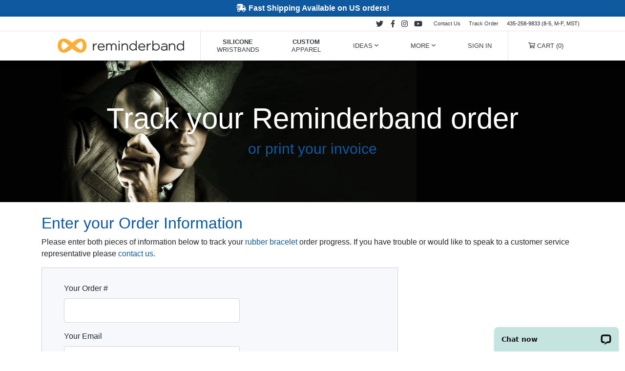

--- FILE ---
content_type: text/css
request_url: https://d362dqmvhbnbyh.cloudfront.net/css/main.f4a0dff26332.css
body_size: 36693
content:
/*!
 * Bootstrap v4.6.2 (https://getbootstrap.com/)
 * Copyright 2011-2022 The Bootstrap Authors
 * Copyright 2011-2022 Twitter, Inc.
 * Licensed under MIT (https://github.com/twbs/bootstrap/blob/main/LICENSE)
 */*,:after,:before{-webkit-box-sizing:border-box;box-sizing:border-box}html{font-family:sans-serif;line-height:1.15;-webkit-text-size-adjust:100%;-webkit-tap-highlight-color:rgba(0,0,0,0)}article,aside,figcaption,figure,footer,header,hgroup,main,nav,section{display:block}body{margin:0;font-family:-apple-system,BlinkMacSystemFont,Segoe UI,Roboto,Helvetica Neue,Arial,sans-serif,Apple Color Emoji,Segoe UI Emoji,Segoe UI Symbol;font-size:1rem;font-weight:400;line-height:1.5;color:#212529;text-align:left;background-color:#fff}[tabindex="-1"]:focus:not(.focus-visible),[tabindex="-1"]:focus:not(:focus-visible){outline:0!important}hr{-webkit-box-sizing:content-box;box-sizing:content-box;height:0;overflow:visible}h1,h2,h3,h4,h5,h6{margin-top:0;margin-bottom:.5rem}p{margin-top:0;margin-bottom:1rem}abbr[data-original-title],abbr[title]{text-decoration:underline;-webkit-text-decoration:underline dotted;text-decoration:underline dotted;cursor:help;border-bottom:0;text-decoration-skip-ink:none}address{font-style:normal;line-height:inherit}address,dl,ol,ul{margin-bottom:1rem}dl,ol,ul{margin-top:0}ol ol,ol ul,ul ol,ul ul{margin-bottom:0}dt{font-weight:700}dd{margin-bottom:.5rem;margin-left:0}blockquote{margin:0 0 1rem}b,strong{font-weight:bolder}small{font-size:80%}sub,sup{position:relative;font-size:75%;line-height:0;vertical-align:baseline}sub{bottom:-.25em}sup{top:-.5em}a{color:#0e59a0;text-decoration:none;background-color:transparent}a:hover{color:#08325a;text-decoration:underline}a:not([href]):not([class]),a:not([href]):not([class]):hover{color:inherit;text-decoration:none}code,kbd,pre,samp{font-family:SFMono-Regular,Menlo,Monaco,Consolas,Liberation Mono,Courier New,monospace;font-size:1em}pre{margin-top:0;margin-bottom:1rem;overflow:auto;-ms-overflow-style:scrollbar}figure{margin:0 0 1rem}img{border-style:none}img,svg{vertical-align:middle}svg{overflow:hidden}table{border-collapse:collapse}caption{padding-top:.75rem;padding-bottom:.75rem;color:#868e96;text-align:left;caption-side:bottom}th{text-align:inherit;text-align:-webkit-match-parent}label{display:inline-block;margin-bottom:.5rem}button{border-radius:0}button:focus:not(.focus-visible),button:focus:not(:focus-visible){outline:0}button,input,optgroup,select,textarea{margin:0;font-family:inherit;font-size:inherit;line-height:inherit}button,input{overflow:visible}button,select{text-transform:none}[role=button]{cursor:pointer}select{word-wrap:normal}[type=button],[type=reset],[type=submit],button{-webkit-appearance:button}[type=button]:not(:disabled),[type=reset]:not(:disabled),[type=submit]:not(:disabled),button:not(:disabled){cursor:pointer}[type=button]::-moz-focus-inner,[type=reset]::-moz-focus-inner,[type=submit]::-moz-focus-inner,button::-moz-focus-inner{padding:0;border-style:none}input[type=checkbox],input[type=radio]{-webkit-box-sizing:border-box;box-sizing:border-box;padding:0}textarea{overflow:auto;resize:vertical}fieldset{min-width:0;padding:0;margin:0;border:0}legend{display:block;width:100%;max-width:100%;padding:0;margin-bottom:.5rem;font-size:1.5rem;line-height:inherit;color:inherit;white-space:normal}progress{vertical-align:baseline}[type=number]::-webkit-inner-spin-button,[type=number]::-webkit-outer-spin-button{height:auto}[type=search]{outline-offset:-2px;-webkit-appearance:none}[type=search]::-webkit-search-decoration{-webkit-appearance:none}::-webkit-file-upload-button{font:inherit;-webkit-appearance:button}output{display:inline-block}summary{display:list-item;cursor:pointer}template{display:none}[hidden]{display:none!important}.h1,.h2,.h3,.h4,.h5,.h6,h1,h2,h3,h4,h5,h6{margin-bottom:.5rem;font-family:inherit;font-weight:500;line-height:1.2;color:#0e59a0}.h1,h1{font-size:2.5rem}.h2,h2{font-size:2rem}.h3,h3{font-size:1.75rem}.h4,h4{font-size:1.5rem}.h5,h5{font-size:1.25rem}.h6,h6{font-size:1rem}.lead{font-size:1.25rem;font-weight:300}.display-1{font-size:6rem}.display-1,.display-2{font-weight:300;line-height:1.2}.display-2{font-size:5.5rem}.display-3{font-size:4.5rem}.display-3,.display-4{font-weight:300;line-height:1.2}.display-4{font-size:3.5rem}hr{margin-top:1rem;margin-bottom:1rem;border:0;border-top:1px solid rgba(0,0,0,.1)}.small,small{font-size:.875em;font-weight:400}.mark,mark{padding:.2em;background-color:#fcf8e3}.list-inline,.list-unstyled{padding-left:0;list-style:none}.list-inline-item{display:inline-block}.list-inline-item:not(:last-child){margin-right:.5rem}.initialism{font-size:90%;text-transform:uppercase}.blockquote{margin-bottom:1rem;font-size:1.25rem}.blockquote-footer{display:block;font-size:.875em;color:#868e96}.blockquote-footer:before{content:"\2014\A0"}.img-fluid,.img-thumbnail{max-width:100%;height:auto}.img-thumbnail{padding:.25rem;background-color:#fff;border:1px solid #dee2e6;border-radius:.25rem}.figure{display:inline-block}.figure-img{margin-bottom:.5rem;line-height:1}.figure-caption{font-size:90%;color:#868e96}code{font-size:87.5%;color:#e83e8c;word-wrap:break-word}a>code{color:inherit}kbd{padding:.2rem .4rem;font-size:87.5%;color:#fff;background-color:#212529;border-radius:.2rem}kbd kbd{padding:0;font-size:100%;font-weight:700}pre{display:block;font-size:87.5%;color:#212529}pre code{font-size:inherit;color:inherit;word-break:normal}.pre-scrollable{max-height:340px;overflow-y:scroll}.container,.container-fluid,.container-lg,.container-md,.container-sm,.container-xl{width:100%;padding-right:15px;padding-left:15px;margin-right:auto;margin-left:auto}@media (min-width:576px){.container,.container-sm{max-width:540px}}@media (min-width:768px){.container,.container-md,.container-sm{max-width:720px}}@media (min-width:992px){.container,.container-lg,.container-md,.container-sm{max-width:960px}}@media (min-width:1200px){.container,.container-lg,.container-md,.container-sm,.container-xl{max-width:1140px}}.row{display:-webkit-box;display:-ms-flexbox;display:flex;-ms-flex-wrap:wrap;flex-wrap:wrap;margin-right:-15px;margin-left:-15px}.no-gutters{margin-right:0;margin-left:0}.no-gutters>.col,.no-gutters>[class*=col-]{padding-right:0;padding-left:0}.col,.col-1,.col-2,.col-3,.col-4,.col-5,.col-6,.col-7,.col-8,.col-9,.col-10,.col-11,.col-12,.col-auto,.col-lg,.col-lg-1,.col-lg-2,.col-lg-3,.col-lg-4,.col-lg-5,.col-lg-6,.col-lg-7,.col-lg-8,.col-lg-9,.col-lg-10,.col-lg-11,.col-lg-12,.col-lg-auto,.col-md,.col-md-1,.col-md-2,.col-md-3,.col-md-4,.col-md-5,.col-md-6,.col-md-7,.col-md-8,.col-md-9,.col-md-10,.col-md-11,.col-md-12,.col-md-auto,.col-sm,.col-sm-1,.col-sm-2,.col-sm-3,.col-sm-4,.col-sm-5,.col-sm-6,.col-sm-7,.col-sm-8,.col-sm-9,.col-sm-10,.col-sm-11,.col-sm-12,.col-sm-auto,.col-xl,.col-xl-1,.col-xl-2,.col-xl-3,.col-xl-4,.col-xl-5,.col-xl-6,.col-xl-7,.col-xl-8,.col-xl-9,.col-xl-10,.col-xl-11,.col-xl-12,.col-xl-auto{position:relative;width:100%;padding-right:15px;padding-left:15px}.col{-ms-flex-preferred-size:0;flex-basis:0;-webkit-box-flex:1;-ms-flex-positive:1;flex-grow:1;max-width:100%}.row-cols-1>*{-webkit-box-flex:0;-ms-flex:0 0 100%;flex:0 0 100%;max-width:100%}.row-cols-2>*{-webkit-box-flex:0;-ms-flex:0 0 50%;flex:0 0 50%;max-width:50%}.row-cols-3>*{-webkit-box-flex:0;-ms-flex:0 0 33.33333%;flex:0 0 33.33333%;max-width:33.33333%}.row-cols-4>*{-webkit-box-flex:0;-ms-flex:0 0 25%;flex:0 0 25%;max-width:25%}.row-cols-5>*{-webkit-box-flex:0;-ms-flex:0 0 20%;flex:0 0 20%;max-width:20%}.row-cols-6>*{-webkit-box-flex:0;-ms-flex:0 0 16.66667%;flex:0 0 16.66667%;max-width:16.66667%}.col-auto{-ms-flex:0 0 auto;flex:0 0 auto;width:auto;max-width:100%}.col-1,.col-auto{-webkit-box-flex:0}.col-1{-ms-flex:0 0 8.33333%;flex:0 0 8.33333%;max-width:8.33333%}.col-2{-ms-flex:0 0 16.66667%;flex:0 0 16.66667%;max-width:16.66667%}.col-2,.col-3{-webkit-box-flex:0}.col-3{-ms-flex:0 0 25%;flex:0 0 25%;max-width:25%}.col-4{-ms-flex:0 0 33.33333%;flex:0 0 33.33333%;max-width:33.33333%}.col-4,.col-5{-webkit-box-flex:0}.col-5{-ms-flex:0 0 41.66667%;flex:0 0 41.66667%;max-width:41.66667%}.col-6{-ms-flex:0 0 50%;flex:0 0 50%;max-width:50%}.col-6,.col-7{-webkit-box-flex:0}.col-7{-ms-flex:0 0 58.33333%;flex:0 0 58.33333%;max-width:58.33333%}.col-8{-ms-flex:0 0 66.66667%;flex:0 0 66.66667%;max-width:66.66667%}.col-8,.col-9{-webkit-box-flex:0}.col-9{-ms-flex:0 0 75%;flex:0 0 75%;max-width:75%}.col-10{-ms-flex:0 0 83.33333%;flex:0 0 83.33333%;max-width:83.33333%}.col-10,.col-11{-webkit-box-flex:0}.col-11{-ms-flex:0 0 91.66667%;flex:0 0 91.66667%;max-width:91.66667%}.col-12{-webkit-box-flex:0;-ms-flex:0 0 100%;flex:0 0 100%;max-width:100%}.order-first{-webkit-box-ordinal-group:0;-ms-flex-order:-1;order:-1}.order-last{-webkit-box-ordinal-group:14;-ms-flex-order:13;order:13}.order-0{-webkit-box-ordinal-group:1;-ms-flex-order:0;order:0}.order-1{-webkit-box-ordinal-group:2;-ms-flex-order:1;order:1}.order-2{-webkit-box-ordinal-group:3;-ms-flex-order:2;order:2}.order-3{-webkit-box-ordinal-group:4;-ms-flex-order:3;order:3}.order-4{-webkit-box-ordinal-group:5;-ms-flex-order:4;order:4}.order-5{-webkit-box-ordinal-group:6;-ms-flex-order:5;order:5}.order-6{-webkit-box-ordinal-group:7;-ms-flex-order:6;order:6}.order-7{-webkit-box-ordinal-group:8;-ms-flex-order:7;order:7}.order-8{-webkit-box-ordinal-group:9;-ms-flex-order:8;order:8}.order-9{-webkit-box-ordinal-group:10;-ms-flex-order:9;order:9}.order-10{-webkit-box-ordinal-group:11;-ms-flex-order:10;order:10}.order-11{-webkit-box-ordinal-group:12;-ms-flex-order:11;order:11}.order-12{-webkit-box-ordinal-group:13;-ms-flex-order:12;order:12}.offset-1{margin-left:8.33333%}.offset-2{margin-left:16.66667%}.offset-3{margin-left:25%}.offset-4{margin-left:33.33333%}.offset-5{margin-left:41.66667%}.offset-6{margin-left:50%}.offset-7{margin-left:58.33333%}.offset-8{margin-left:66.66667%}.offset-9{margin-left:75%}.offset-10{margin-left:83.33333%}.offset-11{margin-left:91.66667%}@media (min-width:576px){.col-sm{-ms-flex-preferred-size:0;flex-basis:0;-webkit-box-flex:1;-ms-flex-positive:1;flex-grow:1;max-width:100%}.row-cols-sm-1>*{-webkit-box-flex:0;-ms-flex:0 0 100%;flex:0 0 100%;max-width:100%}.row-cols-sm-2>*{-webkit-box-flex:0;-ms-flex:0 0 50%;flex:0 0 50%;max-width:50%}.row-cols-sm-3>*{-webkit-box-flex:0;-ms-flex:0 0 33.33333%;flex:0 0 33.33333%;max-width:33.33333%}.row-cols-sm-4>*{-webkit-box-flex:0;-ms-flex:0 0 25%;flex:0 0 25%;max-width:25%}.row-cols-sm-5>*{-webkit-box-flex:0;-ms-flex:0 0 20%;flex:0 0 20%;max-width:20%}.row-cols-sm-6>*{-webkit-box-flex:0;-ms-flex:0 0 16.66667%;flex:0 0 16.66667%;max-width:16.66667%}.col-sm-auto{-webkit-box-flex:0;-ms-flex:0 0 auto;flex:0 0 auto;width:auto;max-width:100%}.col-sm-1{-webkit-box-flex:0;-ms-flex:0 0 8.33333%;flex:0 0 8.33333%;max-width:8.33333%}.col-sm-2{-webkit-box-flex:0;-ms-flex:0 0 16.66667%;flex:0 0 16.66667%;max-width:16.66667%}.col-sm-3{-webkit-box-flex:0;-ms-flex:0 0 25%;flex:0 0 25%;max-width:25%}.col-sm-4{-webkit-box-flex:0;-ms-flex:0 0 33.33333%;flex:0 0 33.33333%;max-width:33.33333%}.col-sm-5{-webkit-box-flex:0;-ms-flex:0 0 41.66667%;flex:0 0 41.66667%;max-width:41.66667%}.col-sm-6{-webkit-box-flex:0;-ms-flex:0 0 50%;flex:0 0 50%;max-width:50%}.col-sm-7{-webkit-box-flex:0;-ms-flex:0 0 58.33333%;flex:0 0 58.33333%;max-width:58.33333%}.col-sm-8{-webkit-box-flex:0;-ms-flex:0 0 66.66667%;flex:0 0 66.66667%;max-width:66.66667%}.col-sm-9{-webkit-box-flex:0;-ms-flex:0 0 75%;flex:0 0 75%;max-width:75%}.col-sm-10{-webkit-box-flex:0;-ms-flex:0 0 83.33333%;flex:0 0 83.33333%;max-width:83.33333%}.col-sm-11{-webkit-box-flex:0;-ms-flex:0 0 91.66667%;flex:0 0 91.66667%;max-width:91.66667%}.col-sm-12{-webkit-box-flex:0;-ms-flex:0 0 100%;flex:0 0 100%;max-width:100%}.order-sm-first{-webkit-box-ordinal-group:0;-ms-flex-order:-1;order:-1}.order-sm-last{-webkit-box-ordinal-group:14;-ms-flex-order:13;order:13}.order-sm-0{-webkit-box-ordinal-group:1;-ms-flex-order:0;order:0}.order-sm-1{-webkit-box-ordinal-group:2;-ms-flex-order:1;order:1}.order-sm-2{-webkit-box-ordinal-group:3;-ms-flex-order:2;order:2}.order-sm-3{-webkit-box-ordinal-group:4;-ms-flex-order:3;order:3}.order-sm-4{-webkit-box-ordinal-group:5;-ms-flex-order:4;order:4}.order-sm-5{-webkit-box-ordinal-group:6;-ms-flex-order:5;order:5}.order-sm-6{-webkit-box-ordinal-group:7;-ms-flex-order:6;order:6}.order-sm-7{-webkit-box-ordinal-group:8;-ms-flex-order:7;order:7}.order-sm-8{-webkit-box-ordinal-group:9;-ms-flex-order:8;order:8}.order-sm-9{-webkit-box-ordinal-group:10;-ms-flex-order:9;order:9}.order-sm-10{-webkit-box-ordinal-group:11;-ms-flex-order:10;order:10}.order-sm-11{-webkit-box-ordinal-group:12;-ms-flex-order:11;order:11}.order-sm-12{-webkit-box-ordinal-group:13;-ms-flex-order:12;order:12}.offset-sm-0{margin-left:0}.offset-sm-1{margin-left:8.33333%}.offset-sm-2{margin-left:16.66667%}.offset-sm-3{margin-left:25%}.offset-sm-4{margin-left:33.33333%}.offset-sm-5{margin-left:41.66667%}.offset-sm-6{margin-left:50%}.offset-sm-7{margin-left:58.33333%}.offset-sm-8{margin-left:66.66667%}.offset-sm-9{margin-left:75%}.offset-sm-10{margin-left:83.33333%}.offset-sm-11{margin-left:91.66667%}}@media (min-width:768px){.col-md{-ms-flex-preferred-size:0;flex-basis:0;-webkit-box-flex:1;-ms-flex-positive:1;flex-grow:1;max-width:100%}.row-cols-md-1>*{-webkit-box-flex:0;-ms-flex:0 0 100%;flex:0 0 100%;max-width:100%}.row-cols-md-2>*{-webkit-box-flex:0;-ms-flex:0 0 50%;flex:0 0 50%;max-width:50%}.row-cols-md-3>*{-webkit-box-flex:0;-ms-flex:0 0 33.33333%;flex:0 0 33.33333%;max-width:33.33333%}.row-cols-md-4>*{-webkit-box-flex:0;-ms-flex:0 0 25%;flex:0 0 25%;max-width:25%}.row-cols-md-5>*{-webkit-box-flex:0;-ms-flex:0 0 20%;flex:0 0 20%;max-width:20%}.row-cols-md-6>*{-webkit-box-flex:0;-ms-flex:0 0 16.66667%;flex:0 0 16.66667%;max-width:16.66667%}.col-md-auto{-webkit-box-flex:0;-ms-flex:0 0 auto;flex:0 0 auto;width:auto;max-width:100%}.col-md-1{-webkit-box-flex:0;-ms-flex:0 0 8.33333%;flex:0 0 8.33333%;max-width:8.33333%}.col-md-2{-webkit-box-flex:0;-ms-flex:0 0 16.66667%;flex:0 0 16.66667%;max-width:16.66667%}.col-md-3{-webkit-box-flex:0;-ms-flex:0 0 25%;flex:0 0 25%;max-width:25%}.col-md-4{-webkit-box-flex:0;-ms-flex:0 0 33.33333%;flex:0 0 33.33333%;max-width:33.33333%}.col-md-5{-webkit-box-flex:0;-ms-flex:0 0 41.66667%;flex:0 0 41.66667%;max-width:41.66667%}.col-md-6{-webkit-box-flex:0;-ms-flex:0 0 50%;flex:0 0 50%;max-width:50%}.col-md-7{-webkit-box-flex:0;-ms-flex:0 0 58.33333%;flex:0 0 58.33333%;max-width:58.33333%}.col-md-8{-webkit-box-flex:0;-ms-flex:0 0 66.66667%;flex:0 0 66.66667%;max-width:66.66667%}.col-md-9{-webkit-box-flex:0;-ms-flex:0 0 75%;flex:0 0 75%;max-width:75%}.col-md-10{-webkit-box-flex:0;-ms-flex:0 0 83.33333%;flex:0 0 83.33333%;max-width:83.33333%}.col-md-11{-webkit-box-flex:0;-ms-flex:0 0 91.66667%;flex:0 0 91.66667%;max-width:91.66667%}.col-md-12{-webkit-box-flex:0;-ms-flex:0 0 100%;flex:0 0 100%;max-width:100%}.order-md-first{-webkit-box-ordinal-group:0;-ms-flex-order:-1;order:-1}.order-md-last{-webkit-box-ordinal-group:14;-ms-flex-order:13;order:13}.order-md-0{-webkit-box-ordinal-group:1;-ms-flex-order:0;order:0}.order-md-1{-webkit-box-ordinal-group:2;-ms-flex-order:1;order:1}.order-md-2{-webkit-box-ordinal-group:3;-ms-flex-order:2;order:2}.order-md-3{-webkit-box-ordinal-group:4;-ms-flex-order:3;order:3}.order-md-4{-webkit-box-ordinal-group:5;-ms-flex-order:4;order:4}.order-md-5{-webkit-box-ordinal-group:6;-ms-flex-order:5;order:5}.order-md-6{-webkit-box-ordinal-group:7;-ms-flex-order:6;order:6}.order-md-7{-webkit-box-ordinal-group:8;-ms-flex-order:7;order:7}.order-md-8{-webkit-box-ordinal-group:9;-ms-flex-order:8;order:8}.order-md-9{-webkit-box-ordinal-group:10;-ms-flex-order:9;order:9}.order-md-10{-webkit-box-ordinal-group:11;-ms-flex-order:10;order:10}.order-md-11{-webkit-box-ordinal-group:12;-ms-flex-order:11;order:11}.order-md-12{-webkit-box-ordinal-group:13;-ms-flex-order:12;order:12}.offset-md-0{margin-left:0}.offset-md-1{margin-left:8.33333%}.offset-md-2{margin-left:16.66667%}.offset-md-3{margin-left:25%}.offset-md-4{margin-left:33.33333%}.offset-md-5{margin-left:41.66667%}.offset-md-6{margin-left:50%}.offset-md-7{margin-left:58.33333%}.offset-md-8{margin-left:66.66667%}.offset-md-9{margin-left:75%}.offset-md-10{margin-left:83.33333%}.offset-md-11{margin-left:91.66667%}}@media (min-width:992px){.col-lg{-ms-flex-preferred-size:0;flex-basis:0;-webkit-box-flex:1;-ms-flex-positive:1;flex-grow:1;max-width:100%}.row-cols-lg-1>*{-webkit-box-flex:0;-ms-flex:0 0 100%;flex:0 0 100%;max-width:100%}.row-cols-lg-2>*{-webkit-box-flex:0;-ms-flex:0 0 50%;flex:0 0 50%;max-width:50%}.row-cols-lg-3>*{-webkit-box-flex:0;-ms-flex:0 0 33.33333%;flex:0 0 33.33333%;max-width:33.33333%}.row-cols-lg-4>*{-webkit-box-flex:0;-ms-flex:0 0 25%;flex:0 0 25%;max-width:25%}.row-cols-lg-5>*{-webkit-box-flex:0;-ms-flex:0 0 20%;flex:0 0 20%;max-width:20%}.row-cols-lg-6>*{-webkit-box-flex:0;-ms-flex:0 0 16.66667%;flex:0 0 16.66667%;max-width:16.66667%}.col-lg-auto{-webkit-box-flex:0;-ms-flex:0 0 auto;flex:0 0 auto;width:auto;max-width:100%}.col-lg-1{-webkit-box-flex:0;-ms-flex:0 0 8.33333%;flex:0 0 8.33333%;max-width:8.33333%}.col-lg-2{-webkit-box-flex:0;-ms-flex:0 0 16.66667%;flex:0 0 16.66667%;max-width:16.66667%}.col-lg-3{-webkit-box-flex:0;-ms-flex:0 0 25%;flex:0 0 25%;max-width:25%}.col-lg-4{-webkit-box-flex:0;-ms-flex:0 0 33.33333%;flex:0 0 33.33333%;max-width:33.33333%}.col-lg-5{-webkit-box-flex:0;-ms-flex:0 0 41.66667%;flex:0 0 41.66667%;max-width:41.66667%}.col-lg-6{-webkit-box-flex:0;-ms-flex:0 0 50%;flex:0 0 50%;max-width:50%}.col-lg-7{-webkit-box-flex:0;-ms-flex:0 0 58.33333%;flex:0 0 58.33333%;max-width:58.33333%}.col-lg-8{-webkit-box-flex:0;-ms-flex:0 0 66.66667%;flex:0 0 66.66667%;max-width:66.66667%}.col-lg-9{-webkit-box-flex:0;-ms-flex:0 0 75%;flex:0 0 75%;max-width:75%}.col-lg-10{-webkit-box-flex:0;-ms-flex:0 0 83.33333%;flex:0 0 83.33333%;max-width:83.33333%}.col-lg-11{-webkit-box-flex:0;-ms-flex:0 0 91.66667%;flex:0 0 91.66667%;max-width:91.66667%}.col-lg-12{-webkit-box-flex:0;-ms-flex:0 0 100%;flex:0 0 100%;max-width:100%}.order-lg-first{-webkit-box-ordinal-group:0;-ms-flex-order:-1;order:-1}.order-lg-last{-webkit-box-ordinal-group:14;-ms-flex-order:13;order:13}.order-lg-0{-webkit-box-ordinal-group:1;-ms-flex-order:0;order:0}.order-lg-1{-webkit-box-ordinal-group:2;-ms-flex-order:1;order:1}.order-lg-2{-webkit-box-ordinal-group:3;-ms-flex-order:2;order:2}.order-lg-3{-webkit-box-ordinal-group:4;-ms-flex-order:3;order:3}.order-lg-4{-webkit-box-ordinal-group:5;-ms-flex-order:4;order:4}.order-lg-5{-webkit-box-ordinal-group:6;-ms-flex-order:5;order:5}.order-lg-6{-webkit-box-ordinal-group:7;-ms-flex-order:6;order:6}.order-lg-7{-webkit-box-ordinal-group:8;-ms-flex-order:7;order:7}.order-lg-8{-webkit-box-ordinal-group:9;-ms-flex-order:8;order:8}.order-lg-9{-webkit-box-ordinal-group:10;-ms-flex-order:9;order:9}.order-lg-10{-webkit-box-ordinal-group:11;-ms-flex-order:10;order:10}.order-lg-11{-webkit-box-ordinal-group:12;-ms-flex-order:11;order:11}.order-lg-12{-webkit-box-ordinal-group:13;-ms-flex-order:12;order:12}.offset-lg-0{margin-left:0}.offset-lg-1{margin-left:8.33333%}.offset-lg-2{margin-left:16.66667%}.offset-lg-3{margin-left:25%}.offset-lg-4{margin-left:33.33333%}.offset-lg-5{margin-left:41.66667%}.offset-lg-6{margin-left:50%}.offset-lg-7{margin-left:58.33333%}.offset-lg-8{margin-left:66.66667%}.offset-lg-9{margin-left:75%}.offset-lg-10{margin-left:83.33333%}.offset-lg-11{margin-left:91.66667%}}@media (min-width:1200px){.col-xl{-ms-flex-preferred-size:0;flex-basis:0;-webkit-box-flex:1;-ms-flex-positive:1;flex-grow:1;max-width:100%}.row-cols-xl-1>*{-webkit-box-flex:0;-ms-flex:0 0 100%;flex:0 0 100%;max-width:100%}.row-cols-xl-2>*{-webkit-box-flex:0;-ms-flex:0 0 50%;flex:0 0 50%;max-width:50%}.row-cols-xl-3>*{-webkit-box-flex:0;-ms-flex:0 0 33.33333%;flex:0 0 33.33333%;max-width:33.33333%}.row-cols-xl-4>*{-webkit-box-flex:0;-ms-flex:0 0 25%;flex:0 0 25%;max-width:25%}.row-cols-xl-5>*{-webkit-box-flex:0;-ms-flex:0 0 20%;flex:0 0 20%;max-width:20%}.row-cols-xl-6>*{-webkit-box-flex:0;-ms-flex:0 0 16.66667%;flex:0 0 16.66667%;max-width:16.66667%}.col-xl-auto{-webkit-box-flex:0;-ms-flex:0 0 auto;flex:0 0 auto;width:auto;max-width:100%}.col-xl-1{-webkit-box-flex:0;-ms-flex:0 0 8.33333%;flex:0 0 8.33333%;max-width:8.33333%}.col-xl-2{-webkit-box-flex:0;-ms-flex:0 0 16.66667%;flex:0 0 16.66667%;max-width:16.66667%}.col-xl-3{-webkit-box-flex:0;-ms-flex:0 0 25%;flex:0 0 25%;max-width:25%}.col-xl-4{-webkit-box-flex:0;-ms-flex:0 0 33.33333%;flex:0 0 33.33333%;max-width:33.33333%}.col-xl-5{-webkit-box-flex:0;-ms-flex:0 0 41.66667%;flex:0 0 41.66667%;max-width:41.66667%}.col-xl-6{-webkit-box-flex:0;-ms-flex:0 0 50%;flex:0 0 50%;max-width:50%}.col-xl-7{-webkit-box-flex:0;-ms-flex:0 0 58.33333%;flex:0 0 58.33333%;max-width:58.33333%}.col-xl-8{-webkit-box-flex:0;-ms-flex:0 0 66.66667%;flex:0 0 66.66667%;max-width:66.66667%}.col-xl-9{-webkit-box-flex:0;-ms-flex:0 0 75%;flex:0 0 75%;max-width:75%}.col-xl-10{-webkit-box-flex:0;-ms-flex:0 0 83.33333%;flex:0 0 83.33333%;max-width:83.33333%}.col-xl-11{-webkit-box-flex:0;-ms-flex:0 0 91.66667%;flex:0 0 91.66667%;max-width:91.66667%}.col-xl-12{-webkit-box-flex:0;-ms-flex:0 0 100%;flex:0 0 100%;max-width:100%}.order-xl-first{-webkit-box-ordinal-group:0;-ms-flex-order:-1;order:-1}.order-xl-last{-webkit-box-ordinal-group:14;-ms-flex-order:13;order:13}.order-xl-0{-webkit-box-ordinal-group:1;-ms-flex-order:0;order:0}.order-xl-1{-webkit-box-ordinal-group:2;-ms-flex-order:1;order:1}.order-xl-2{-webkit-box-ordinal-group:3;-ms-flex-order:2;order:2}.order-xl-3{-webkit-box-ordinal-group:4;-ms-flex-order:3;order:3}.order-xl-4{-webkit-box-ordinal-group:5;-ms-flex-order:4;order:4}.order-xl-5{-webkit-box-ordinal-group:6;-ms-flex-order:5;order:5}.order-xl-6{-webkit-box-ordinal-group:7;-ms-flex-order:6;order:6}.order-xl-7{-webkit-box-ordinal-group:8;-ms-flex-order:7;order:7}.order-xl-8{-webkit-box-ordinal-group:9;-ms-flex-order:8;order:8}.order-xl-9{-webkit-box-ordinal-group:10;-ms-flex-order:9;order:9}.order-xl-10{-webkit-box-ordinal-group:11;-ms-flex-order:10;order:10}.order-xl-11{-webkit-box-ordinal-group:12;-ms-flex-order:11;order:11}.order-xl-12{-webkit-box-ordinal-group:13;-ms-flex-order:12;order:12}.offset-xl-0{margin-left:0}.offset-xl-1{margin-left:8.33333%}.offset-xl-2{margin-left:16.66667%}.offset-xl-3{margin-left:25%}.offset-xl-4{margin-left:33.33333%}.offset-xl-5{margin-left:41.66667%}.offset-xl-6{margin-left:50%}.offset-xl-7{margin-left:58.33333%}.offset-xl-8{margin-left:66.66667%}.offset-xl-9{margin-left:75%}.offset-xl-10{margin-left:83.33333%}.offset-xl-11{margin-left:91.66667%}}.table{width:100%;margin-bottom:1rem;color:#212529}.table td,.table th{padding:.75rem;vertical-align:top;border-top:1px solid #dee2e6}.table thead th{vertical-align:bottom;border-bottom:2px solid #dee2e6}.table tbody+tbody{border-top:2px solid #dee2e6}.table-sm td,.table-sm th{padding:.3rem}.table-bordered,.table-bordered td,.table-bordered th{border:1px solid #dee2e6}.table-bordered thead td,.table-bordered thead th{border-bottom-width:2px}.table-borderless tbody+tbody,.table-borderless td,.table-borderless th,.table-borderless thead th{border:0}.table-striped tbody tr:nth-of-type(odd){background-color:rgba(0,0,0,.05)}.table-hover tbody tr:hover{color:#212529;background-color:rgba(0,0,0,.075)}.table-primary,.table-primary>td,.table-primary>th{background-color:#bcd1e4}.table-primary tbody+tbody,.table-primary td,.table-primary th,.table-primary thead th{border-color:#82a9ce}.table-hover .table-primary:hover,.table-hover .table-primary:hover>td,.table-hover .table-primary:hover>th{background-color:#aac5dd}.table-secondary,.table-secondary>td,.table-secondary>th{background-color:#dddfe2}.table-secondary tbody+tbody,.table-secondary td,.table-secondary th,.table-secondary thead th{border-color:#c0c4c8}.table-hover .table-secondary:hover,.table-hover .table-secondary:hover>td,.table-hover .table-secondary:hover>th{background-color:#cfd2d6}.table-success,.table-success>td,.table-success>th{background-color:#c3e6cb}.table-success tbody+tbody,.table-success td,.table-success th,.table-success thead th{border-color:#8fd19e}.table-hover .table-success:hover,.table-hover .table-success:hover>td,.table-hover .table-success:hover>th{background-color:#b1dfbb}.table-info,.table-info>td,.table-info>th{background-color:#bee5eb}.table-info tbody+tbody,.table-info td,.table-info th,.table-info thead th{border-color:#86cfda}.table-hover .table-info:hover,.table-hover .table-info:hover>td,.table-hover .table-info:hover>th{background-color:#abdde5}.table-warning,.table-warning>td,.table-warning>th{background-color:#ffeeba}.table-warning tbody+tbody,.table-warning td,.table-warning th,.table-warning thead th{border-color:#ffdf7e}.table-hover .table-warning:hover,.table-hover .table-warning:hover>td,.table-hover .table-warning:hover>th{background-color:#ffe8a1}.table-danger,.table-danger>td,.table-danger>th{background-color:#f5c6cb}.table-danger tbody+tbody,.table-danger td,.table-danger th,.table-danger thead th{border-color:#ed969e}.table-hover .table-danger:hover,.table-hover .table-danger:hover>td,.table-hover .table-danger:hover>th{background-color:#f1b0b7}.table-light,.table-light>td,.table-light>th{background-color:#fdfdfe}.table-light tbody+tbody,.table-light td,.table-light th,.table-light thead th{border-color:#fbfcfc}.table-hover .table-light:hover,.table-hover .table-light:hover>td,.table-hover .table-light:hover>th{background-color:#ececf6}.table-dark,.table-dark>td,.table-dark>th{background-color:#c6c8ca}.table-dark tbody+tbody,.table-dark td,.table-dark th,.table-dark thead th{border-color:#95999c}.table-hover .table-dark:hover,.table-hover .table-dark:hover>td,.table-hover .table-dark:hover>th{background-color:#b9bbbe}.table-gold,.table-gold>td,.table-gold>th{background-color:#fee9c8}.table-gold tbody+tbody,.table-gold td,.table-gold th,.table-gold thead th{border-color:#fdd698}.table-hover .table-gold:hover,.table-hover .table-gold:hover>td,.table-hover .table-gold:hover>th{background-color:#fedfaf}.table-active,.table-active>td,.table-active>th,.table-hover .table-active:hover,.table-hover .table-active:hover>td,.table-hover .table-active:hover>th{background-color:rgba(0,0,0,.075)}.table .thead-dark th{color:#fff;background-color:#343a40;border-color:#454d55}.table .thead-light th{color:#495057;background-color:#e9ecef;border-color:#dee2e6}.table-dark{color:#fff;background-color:#343a40}.table-dark td,.table-dark th,.table-dark thead th{border-color:#454d55}.table-dark.table-bordered{border:0}.table-dark.table-striped tbody tr:nth-of-type(odd){background-color:hsla(0,0%,100%,.05)}.table-dark.table-hover tbody tr:hover{color:#fff;background-color:hsla(0,0%,100%,.075)}@media (max-width:575.98px){.table-responsive-sm{display:block;width:100%;overflow-x:auto;-webkit-overflow-scrolling:touch}.table-responsive-sm>.table-bordered{border:0}}@media (max-width:767.98px){.table-responsive-md{display:block;width:100%;overflow-x:auto;-webkit-overflow-scrolling:touch}.table-responsive-md>.table-bordered{border:0}}@media (max-width:991.98px){.table-responsive-lg{display:block;width:100%;overflow-x:auto;-webkit-overflow-scrolling:touch}.table-responsive-lg>.table-bordered{border:0}}@media (max-width:1199.98px){.table-responsive-xl{display:block;width:100%;overflow-x:auto;-webkit-overflow-scrolling:touch}.table-responsive-xl>.table-bordered{border:0}}.table-responsive{display:block;width:100%;overflow-x:auto;-webkit-overflow-scrolling:touch}.table-responsive>.table-bordered{border:0}.form-control{display:block;width:100%;height:calc(1.5em + .75rem + 2px);padding:.375rem .75rem;font-size:1rem;font-weight:400;line-height:1.5;color:#495057;background-color:#fff;background-clip:padding-box;border:1px solid #ced4da;border-radius:.25rem;-webkit-transition:border-color .15s ease-in-out,-webkit-box-shadow .15s ease-in-out;transition:border-color .15s ease-in-out,-webkit-box-shadow .15s ease-in-out;transition:border-color .15s ease-in-out,box-shadow .15s ease-in-out;transition:border-color .15s ease-in-out,box-shadow .15s ease-in-out,-webkit-box-shadow .15s ease-in-out}@media (prefers-reduced-motion:reduce){.form-control{-webkit-transition:none;transition:none}}.form-control::-ms-expand{background-color:transparent;border:0}.form-control:focus{color:#495057;background-color:#fff;border-color:#3f99ee;outline:0;-webkit-box-shadow:0 0 0 .2rem rgba(14,89,160,.25);box-shadow:0 0 0 .2rem rgba(14,89,160,.25)}.form-control::-webkit-input-placeholder{color:#868e96;opacity:1}.form-control::-moz-placeholder{color:#868e96;opacity:1}.form-control::-ms-input-placeholder{color:#868e96;opacity:1}.form-control::placeholder{color:#868e96;opacity:1}.form-control:disabled,.form-control[readonly]{background-color:#e9ecef;opacity:1}input[type=date].form-control,input[type=datetime-local].form-control,input[type=month].form-control,input[type=time].form-control{-webkit-appearance:none;-moz-appearance:none;appearance:none}select.form-control:-moz-focusring{color:transparent;text-shadow:0 0 0 #495057}select.form-control:focus::-ms-value{color:#495057;background-color:#fff}.form-control-file,.form-control-range{display:block;width:100%}.col-form-label{padding-top:calc(.375rem + 1px);padding-bottom:calc(.375rem + 1px);margin-bottom:0;font-size:inherit;line-height:1.5}.col-form-label-lg{padding-top:calc(.5rem + 1px);padding-bottom:calc(.5rem + 1px);font-size:1.25rem;line-height:1.5}.col-form-label-sm{padding-top:calc(.25rem + 1px);padding-bottom:calc(.25rem + 1px);font-size:.875rem;line-height:1.5}.form-control-plaintext{display:block;width:100%;padding:.375rem 0;margin-bottom:0;font-size:1rem;line-height:1.5;color:#212529;background-color:transparent;border:solid transparent;border-width:1px 0}.form-control-plaintext.form-control-lg,.form-control-plaintext.form-control-sm{padding-right:0;padding-left:0}.form-control-sm{height:calc(1.5em + .5rem + 2px);padding:.25rem .5rem;font-size:.875rem;line-height:1.5;border-radius:.2rem}.form-control-lg{height:calc(1.5em + 1rem + 2px);padding:.5rem 1rem;font-size:1.25rem;line-height:1.5;border-radius:.3rem}select.form-control[multiple],select.form-control[size],textarea.form-control{height:auto}.form-group{margin-bottom:1rem}.form-text{display:block;margin-top:.25rem}.form-row{display:-webkit-box;display:-ms-flexbox;display:flex;-ms-flex-wrap:wrap;flex-wrap:wrap;margin-right:-5px;margin-left:-5px}.form-row>.col,.form-row>[class*=col-]{padding-right:5px;padding-left:5px}.form-check{position:relative;display:block;padding-left:1.25rem}.form-check-input{position:absolute;margin-top:.3rem;margin-left:-1.25rem}.form-check-input:disabled~.form-check-label,.form-check-input[disabled]~.form-check-label{color:#868e96}.form-check-label{margin-bottom:0}.form-check-inline{display:-webkit-inline-box;display:-ms-inline-flexbox;display:inline-flex;-webkit-box-align:center;-ms-flex-align:center;align-items:center;padding-left:0;margin-right:.75rem}.form-check-inline .form-check-input{position:static;margin-top:0;margin-right:.3125rem;margin-left:0}.valid-feedback{display:none;width:100%;margin-top:.25rem;font-size:.875em;color:#28a745}.valid-tooltip{position:absolute;top:100%;left:0;z-index:5;display:none;max-width:100%;padding:.25rem .5rem;margin-top:.1rem;font-size:.875rem;line-height:1.5;color:#fff;background-color:rgba(40,167,69,.9);border-radius:.25rem}.form-row>.col>.valid-tooltip,.form-row>[class*=col-]>.valid-tooltip{left:5px}.is-valid~.valid-feedback,.is-valid~.valid-tooltip,.was-validated :valid~.valid-feedback,.was-validated :valid~.valid-tooltip{display:block}.form-control.is-valid,.was-validated .form-control:valid{border-color:#28a745;padding-right:calc(1.5em + .75rem)!important;background-image:url("data:image/svg+xml;charset=utf-8,%3Csvg xmlns='http://www.w3.org/2000/svg' width='8' height='8'%3E%3Cpath fill='%2328a745' d='M2.3 6.73L.6 4.53c-.4-1.04.46-1.4 1.1-.8l1.1 1.4 3.4-3.8c.6-.63 1.6-.27 1.2.7l-4 4.6c-.43.5-.8.4-1.1.1z'/%3E%3C/svg%3E");background-repeat:no-repeat;background-position:right calc(.375em + .1875rem) center;background-size:calc(.75em + .375rem) calc(.75em + .375rem)}.form-control.is-valid:focus,.was-validated .form-control:valid:focus{border-color:#28a745;-webkit-box-shadow:0 0 0 .2rem rgba(40,167,69,.25);box-shadow:0 0 0 .2rem rgba(40,167,69,.25)}.was-validated select.form-control:valid,select.form-control.is-valid{padding-right:3rem!important;background-position:right 1.5rem center}.was-validated textarea.form-control:valid,textarea.form-control.is-valid{padding-right:calc(1.5em + .75rem);background-position:top calc(.375em + .1875rem) right calc(.375em + .1875rem)}.custom-select.is-valid,.was-validated .custom-select:valid{border-color:#28a745;padding-right:calc(.75em + 2.3125rem)!important;background:url("data:image/svg+xml;charset=utf-8,%3Csvg xmlns='http://www.w3.org/2000/svg' width='4' height='5'%3E%3Cpath fill='%23343a40' d='M2 0L0 2h4zm0 5L0 3h4z'/%3E%3C/svg%3E") right .75rem center/8px 10px no-repeat,#fff url("data:image/svg+xml;charset=utf-8,%3Csvg xmlns='http://www.w3.org/2000/svg' width='8' height='8'%3E%3Cpath fill='%2328a745' d='M2.3 6.73L.6 4.53c-.4-1.04.46-1.4 1.1-.8l1.1 1.4 3.4-3.8c.6-.63 1.6-.27 1.2.7l-4 4.6c-.43.5-.8.4-1.1.1z'/%3E%3C/svg%3E") center right 1.75rem/calc(.75em + .375rem) calc(.75em + .375rem) no-repeat}.custom-select.is-valid:focus,.was-validated .custom-select:valid:focus{border-color:#28a745;-webkit-box-shadow:0 0 0 .2rem rgba(40,167,69,.25);box-shadow:0 0 0 .2rem rgba(40,167,69,.25)}.form-check-input.is-valid~.form-check-label,.was-validated .form-check-input:valid~.form-check-label{color:#28a745}.form-check-input.is-valid~.valid-feedback,.form-check-input.is-valid~.valid-tooltip,.was-validated .form-check-input:valid~.valid-feedback,.was-validated .form-check-input:valid~.valid-tooltip{display:block}.custom-control-input.is-valid~.custom-control-label,.was-validated .custom-control-input:valid~.custom-control-label{color:#28a745}.custom-control-input.is-valid~.custom-control-label:before,.was-validated .custom-control-input:valid~.custom-control-label:before{border-color:#28a745}.custom-control-input.is-valid:checked~.custom-control-label:before,.was-validated .custom-control-input:valid:checked~.custom-control-label:before{border-color:#34ce57;background-color:#34ce57}.custom-control-input.is-valid:focus~.custom-control-label:before,.was-validated .custom-control-input:valid:focus~.custom-control-label:before{-webkit-box-shadow:0 0 0 .2rem rgba(40,167,69,.25);box-shadow:0 0 0 .2rem rgba(40,167,69,.25)}.custom-control-input.is-valid:focus:not(:checked)~.custom-control-label:before,.custom-file-input.is-valid~.custom-file-label,.was-validated .custom-control-input:valid:focus:not(:checked)~.custom-control-label:before,.was-validated .custom-file-input:valid~.custom-file-label{border-color:#28a745}.custom-file-input.is-valid:focus~.custom-file-label,.was-validated .custom-file-input:valid:focus~.custom-file-label{border-color:#28a745;-webkit-box-shadow:0 0 0 .2rem rgba(40,167,69,.25);box-shadow:0 0 0 .2rem rgba(40,167,69,.25)}.invalid-feedback{display:none;width:100%;margin-top:.25rem;font-size:.875em;color:#dc3545}.invalid-tooltip{position:absolute;top:100%;left:0;z-index:5;display:none;max-width:100%;padding:.25rem .5rem;margin-top:.1rem;font-size:.875rem;line-height:1.5;color:#fff;background-color:rgba(220,53,69,.9);border-radius:.25rem}.form-row>.col>.invalid-tooltip,.form-row>[class*=col-]>.invalid-tooltip{left:5px}.is-invalid~.invalid-feedback,.is-invalid~.invalid-tooltip,.was-validated :invalid~.invalid-feedback,.was-validated :invalid~.invalid-tooltip{display:block}.form-control.is-invalid,.was-validated .form-control:invalid{border-color:#dc3545;padding-right:calc(1.5em + .75rem)!important;background-image:url("data:image/svg+xml;charset=utf-8,%3Csvg xmlns='http://www.w3.org/2000/svg' width='12' height='12' fill='none' stroke='%23dc3545'%3E%3Ccircle cx='6' cy='6' r='4.5'/%3E%3Cpath stroke-linejoin='round' d='M5.8 3.6h.4L6 6.5z'/%3E%3Ccircle cx='6' cy='8.2' r='.6' fill='%23dc3545' stroke='none'/%3E%3C/svg%3E");background-repeat:no-repeat;background-position:right calc(.375em + .1875rem) center;background-size:calc(.75em + .375rem) calc(.75em + .375rem)}.form-control.is-invalid:focus,.was-validated .form-control:invalid:focus{border-color:#dc3545;-webkit-box-shadow:0 0 0 .2rem rgba(220,53,69,.25);box-shadow:0 0 0 .2rem rgba(220,53,69,.25)}.was-validated select.form-control:invalid,select.form-control.is-invalid{padding-right:3rem!important;background-position:right 1.5rem center}.was-validated textarea.form-control:invalid,textarea.form-control.is-invalid{padding-right:calc(1.5em + .75rem);background-position:top calc(.375em + .1875rem) right calc(.375em + .1875rem)}.custom-select.is-invalid,.was-validated .custom-select:invalid{border-color:#dc3545;padding-right:calc(.75em + 2.3125rem)!important;background:url("data:image/svg+xml;charset=utf-8,%3Csvg xmlns='http://www.w3.org/2000/svg' width='4' height='5'%3E%3Cpath fill='%23343a40' d='M2 0L0 2h4zm0 5L0 3h4z'/%3E%3C/svg%3E") right .75rem center/8px 10px no-repeat,#fff url("data:image/svg+xml;charset=utf-8,%3Csvg xmlns='http://www.w3.org/2000/svg' width='12' height='12' fill='none' stroke='%23dc3545'%3E%3Ccircle cx='6' cy='6' r='4.5'/%3E%3Cpath stroke-linejoin='round' d='M5.8 3.6h.4L6 6.5z'/%3E%3Ccircle cx='6' cy='8.2' r='.6' fill='%23dc3545' stroke='none'/%3E%3C/svg%3E") center right 1.75rem/calc(.75em + .375rem) calc(.75em + .375rem) no-repeat}.custom-select.is-invalid:focus,.was-validated .custom-select:invalid:focus{border-color:#dc3545;-webkit-box-shadow:0 0 0 .2rem rgba(220,53,69,.25);box-shadow:0 0 0 .2rem rgba(220,53,69,.25)}.form-check-input.is-invalid~.form-check-label,.was-validated .form-check-input:invalid~.form-check-label{color:#dc3545}.form-check-input.is-invalid~.invalid-feedback,.form-check-input.is-invalid~.invalid-tooltip,.was-validated .form-check-input:invalid~.invalid-feedback,.was-validated .form-check-input:invalid~.invalid-tooltip{display:block}.custom-control-input.is-invalid~.custom-control-label,.was-validated .custom-control-input:invalid~.custom-control-label{color:#dc3545}.custom-control-input.is-invalid~.custom-control-label:before,.was-validated .custom-control-input:invalid~.custom-control-label:before{border-color:#dc3545}.custom-control-input.is-invalid:checked~.custom-control-label:before,.was-validated .custom-control-input:invalid:checked~.custom-control-label:before{border-color:#e4606d;background-color:#e4606d}.custom-control-input.is-invalid:focus~.custom-control-label:before,.was-validated .custom-control-input:invalid:focus~.custom-control-label:before{-webkit-box-shadow:0 0 0 .2rem rgba(220,53,69,.25);box-shadow:0 0 0 .2rem rgba(220,53,69,.25)}.custom-control-input.is-invalid:focus:not(:checked)~.custom-control-label:before,.custom-file-input.is-invalid~.custom-file-label,.was-validated .custom-control-input:invalid:focus:not(:checked)~.custom-control-label:before,.was-validated .custom-file-input:invalid~.custom-file-label{border-color:#dc3545}.custom-file-input.is-invalid:focus~.custom-file-label,.was-validated .custom-file-input:invalid:focus~.custom-file-label{border-color:#dc3545;-webkit-box-shadow:0 0 0 .2rem rgba(220,53,69,.25);box-shadow:0 0 0 .2rem rgba(220,53,69,.25)}.form-inline{display:-webkit-box;display:-ms-flexbox;display:flex;-webkit-box-orient:horizontal;-webkit-box-direction:normal;-ms-flex-flow:row wrap;flex-flow:row wrap;-webkit-box-align:center;-ms-flex-align:center;align-items:center}.form-inline .form-check{width:100%}@media (min-width:576px){.form-inline label{-ms-flex-align:center;-webkit-box-pack:center;-ms-flex-pack:center;justify-content:center}.form-inline .form-group,.form-inline label{display:-webkit-box;display:-ms-flexbox;display:flex;-webkit-box-align:center;align-items:center;margin-bottom:0}.form-inline .form-group{-webkit-box-flex:0;-ms-flex:0 0 auto;flex:0 0 auto;-webkit-box-orient:horizontal;-webkit-box-direction:normal;-ms-flex-flow:row wrap;flex-flow:row wrap;-ms-flex-align:center}.form-inline .form-control{display:inline-block;width:auto;vertical-align:middle}.form-inline .form-control-plaintext{display:inline-block}.form-inline .custom-select,.form-inline .input-group{width:auto}.form-inline .form-check{display:-webkit-box;display:-ms-flexbox;display:flex;-webkit-box-align:center;-ms-flex-align:center;align-items:center;-webkit-box-pack:center;-ms-flex-pack:center;justify-content:center;width:auto;padding-left:0}.form-inline .form-check-input{position:relative;-ms-flex-negative:0;flex-shrink:0;margin-top:0;margin-right:.25rem;margin-left:0}.form-inline .custom-control{-webkit-box-align:center;-ms-flex-align:center;align-items:center;-webkit-box-pack:center;-ms-flex-pack:center;justify-content:center}.form-inline .custom-control-label{margin-bottom:0}}.btn{display:inline-block;font-weight:400;color:#212529;text-align:center;vertical-align:middle;-webkit-user-select:none;-moz-user-select:none;-ms-user-select:none;user-select:none;background-color:transparent;border:1px solid transparent;padding:.375rem .75rem;font-size:1rem;line-height:1.5;border-radius:.25rem;-webkit-transition:color .15s ease-in-out,background-color .15s ease-in-out,border-color .15s ease-in-out,-webkit-box-shadow .15s ease-in-out;transition:color .15s ease-in-out,background-color .15s ease-in-out,border-color .15s ease-in-out,-webkit-box-shadow .15s ease-in-out;transition:color .15s ease-in-out,background-color .15s ease-in-out,border-color .15s ease-in-out,box-shadow .15s ease-in-out;transition:color .15s ease-in-out,background-color .15s ease-in-out,border-color .15s ease-in-out,box-shadow .15s ease-in-out,-webkit-box-shadow .15s ease-in-out}@media (prefers-reduced-motion:reduce){.btn{-webkit-transition:none;transition:none}}.btn:hover{color:#212529;text-decoration:none}.btn.focus,.btn:focus{outline:0;-webkit-box-shadow:0 0 0 .2rem rgba(14,89,160,.25);box-shadow:0 0 0 .2rem rgba(14,89,160,.25)}.btn.disabled,.btn:disabled{opacity:.65}.btn:not(:disabled):not(.disabled){cursor:pointer}a.btn.disabled,fieldset:disabled a.btn{pointer-events:none}.btn-border,.btn-primary{color:#fff;background-color:#0e59a0;border-color:#0e59a0}.btn-border:hover,.btn-primary:hover{color:#fff;background-color:#0b457d;border-color:#0a3f71}.btn-border:focus,.btn-primary.focus,.btn-primary:focus,.focus.btn-border{color:#fff;background-color:#0b457d;border-color:#0a3f71;-webkit-box-shadow:0 0 0 .2rem rgba(50,114,174,.5);box-shadow:0 0 0 .2rem rgba(50,114,174,.5)}.btn-border:disabled,.btn-primary.disabled,.btn-primary:disabled,.disabled.btn-border{color:#fff;background-color:#0e59a0;border-color:#0e59a0}.btn-border:not(:disabled):not(.disabled).active,.btn-border:not(:disabled):not(.disabled):active,.btn-primary:not(:disabled):not(.disabled).active,.btn-primary:not(:disabled):not(.disabled):active,.show>.btn-primary.dropdown-toggle,.show>.dropdown-toggle.btn-border{color:#fff;background-color:#0a3f71;border-color:#093865}.btn-border:not(:disabled):not(.disabled).active:focus,.btn-border:not(:disabled):not(.disabled):active:focus,.btn-primary:not(:disabled):not(.disabled).active:focus,.btn-primary:not(:disabled):not(.disabled):active:focus,.show>.btn-primary.dropdown-toggle:focus,.show>.dropdown-toggle.btn-border:focus{-webkit-box-shadow:0 0 0 .2rem rgba(50,114,174,.5);box-shadow:0 0 0 .2rem rgba(50,114,174,.5)}.btn-secondary{color:#fff;background-color:#868e96;border-color:#868e96}.btn-secondary.focus,.btn-secondary:focus,.btn-secondary:hover{color:#fff;background-color:#727b84;border-color:#6c757d}.btn-secondary.focus,.btn-secondary:focus{-webkit-box-shadow:0 0 0 .2rem rgba(152,159,166,.5);box-shadow:0 0 0 .2rem rgba(152,159,166,.5)}.btn-secondary.disabled,.btn-secondary:disabled{color:#fff;background-color:#868e96;border-color:#868e96}.btn-secondary:not(:disabled):not(.disabled).active,.btn-secondary:not(:disabled):not(.disabled):active,.show>.btn-secondary.dropdown-toggle{color:#fff;background-color:#6c757d;border-color:#666e76}.btn-secondary:not(:disabled):not(.disabled).active:focus,.btn-secondary:not(:disabled):not(.disabled):active:focus,.show>.btn-secondary.dropdown-toggle:focus{-webkit-box-shadow:0 0 0 .2rem rgba(152,159,166,.5);box-shadow:0 0 0 .2rem rgba(152,159,166,.5)}.btn-success{color:#fff;background-color:#28a745;border-color:#28a745}.btn-success.focus,.btn-success:focus,.btn-success:hover{color:#fff;background-color:#218838;border-color:#1e7e34}.btn-success.focus,.btn-success:focus{-webkit-box-shadow:0 0 0 .2rem rgba(72,180,97,.5);box-shadow:0 0 0 .2rem rgba(72,180,97,.5)}.btn-success.disabled,.btn-success:disabled{color:#fff;background-color:#28a745;border-color:#28a745}.btn-success:not(:disabled):not(.disabled).active,.btn-success:not(:disabled):not(.disabled):active,.show>.btn-success.dropdown-toggle{color:#fff;background-color:#1e7e34;border-color:#1c7430}.btn-success:not(:disabled):not(.disabled).active:focus,.btn-success:not(:disabled):not(.disabled):active:focus,.show>.btn-success.dropdown-toggle:focus{-webkit-box-shadow:0 0 0 .2rem rgba(72,180,97,.5);box-shadow:0 0 0 .2rem rgba(72,180,97,.5)}.btn-info{color:#fff;background-color:#17a2b8;border-color:#17a2b8}.btn-info.focus,.btn-info:focus,.btn-info:hover{color:#fff;background-color:#138496;border-color:#117a8b}.btn-info.focus,.btn-info:focus{-webkit-box-shadow:0 0 0 .2rem rgba(58,176,195,.5);box-shadow:0 0 0 .2rem rgba(58,176,195,.5)}.btn-info.disabled,.btn-info:disabled{color:#fff;background-color:#17a2b8;border-color:#17a2b8}.btn-info:not(:disabled):not(.disabled).active,.btn-info:not(:disabled):not(.disabled):active,.show>.btn-info.dropdown-toggle{color:#fff;background-color:#117a8b;border-color:#10707f}.btn-info:not(:disabled):not(.disabled).active:focus,.btn-info:not(:disabled):not(.disabled):active:focus,.show>.btn-info.dropdown-toggle:focus{-webkit-box-shadow:0 0 0 .2rem rgba(58,176,195,.5);box-shadow:0 0 0 .2rem rgba(58,176,195,.5)}.btn-warning{color:#212529;background-color:#ffc107;border-color:#ffc107}.btn-warning.focus,.btn-warning:focus,.btn-warning:hover{color:#212529;background-color:#e0a800;border-color:#d39e00}.btn-warning.focus,.btn-warning:focus{-webkit-box-shadow:0 0 0 .2rem rgba(222,170,12,.5);box-shadow:0 0 0 .2rem rgba(222,170,12,.5)}.btn-warning.disabled,.btn-warning:disabled{color:#212529;background-color:#ffc107;border-color:#ffc107}.btn-warning:not(:disabled):not(.disabled).active,.btn-warning:not(:disabled):not(.disabled):active,.show>.btn-warning.dropdown-toggle{color:#212529;background-color:#d39e00;border-color:#c69500}.btn-warning:not(:disabled):not(.disabled).active:focus,.btn-warning:not(:disabled):not(.disabled):active:focus,.show>.btn-warning.dropdown-toggle:focus{-webkit-box-shadow:0 0 0 .2rem rgba(222,170,12,.5);box-shadow:0 0 0 .2rem rgba(222,170,12,.5)}.btn-danger{color:#fff;background-color:#dc3545;border-color:#dc3545}.btn-danger.focus,.btn-danger:focus,.btn-danger:hover{color:#fff;background-color:#c82333;border-color:#bd2130}.btn-danger.focus,.btn-danger:focus{-webkit-box-shadow:0 0 0 .2rem rgba(225,83,97,.5);box-shadow:0 0 0 .2rem rgba(225,83,97,.5)}.btn-danger.disabled,.btn-danger:disabled{color:#fff;background-color:#dc3545;border-color:#dc3545}.btn-danger:not(:disabled):not(.disabled).active,.btn-danger:not(:disabled):not(.disabled):active,.show>.btn-danger.dropdown-toggle{color:#fff;background-color:#bd2130;border-color:#b21f2d}.btn-danger:not(:disabled):not(.disabled).active:focus,.btn-danger:not(:disabled):not(.disabled):active:focus,.show>.btn-danger.dropdown-toggle:focus{-webkit-box-shadow:0 0 0 .2rem rgba(225,83,97,.5);box-shadow:0 0 0 .2rem rgba(225,83,97,.5)}.btn-light{color:#212529;background-color:#f8f9fa;border-color:#f8f9fa}.btn-light.focus,.btn-light:focus,.btn-light:hover{color:#212529;background-color:#e2e6ea;border-color:#dae0e5}.btn-light.focus,.btn-light:focus{-webkit-box-shadow:0 0 0 .2rem rgba(216,217,219,.5);box-shadow:0 0 0 .2rem rgba(216,217,219,.5)}.btn-light.disabled,.btn-light:disabled{color:#212529;background-color:#f8f9fa;border-color:#f8f9fa}.btn-light:not(:disabled):not(.disabled).active,.btn-light:not(:disabled):not(.disabled):active,.show>.btn-light.dropdown-toggle{color:#212529;background-color:#dae0e5;border-color:#d3d9df}.btn-light:not(:disabled):not(.disabled).active:focus,.btn-light:not(:disabled):not(.disabled):active:focus,.show>.btn-light.dropdown-toggle:focus{-webkit-box-shadow:0 0 0 .2rem rgba(216,217,219,.5);box-shadow:0 0 0 .2rem rgba(216,217,219,.5)}.btn-dark{color:#fff;background-color:#343a40;border-color:#343a40}.btn-dark.focus,.btn-dark:focus,.btn-dark:hover{color:#fff;background-color:#23272b;border-color:#1d2124}.btn-dark.focus,.btn-dark:focus{-webkit-box-shadow:0 0 0 .2rem rgba(82,88,93,.5);box-shadow:0 0 0 .2rem rgba(82,88,93,.5)}.btn-dark.disabled,.btn-dark:disabled{color:#fff;background-color:#343a40;border-color:#343a40}.btn-dark:not(:disabled):not(.disabled).active,.btn-dark:not(:disabled):not(.disabled):active,.show>.btn-dark.dropdown-toggle{color:#fff;background-color:#1d2124;border-color:#171a1d}.btn-dark:not(:disabled):not(.disabled).active:focus,.btn-dark:not(:disabled):not(.disabled):active:focus,.show>.btn-dark.dropdown-toggle:focus{-webkit-box-shadow:0 0 0 .2rem rgba(82,88,93,.5);box-shadow:0 0 0 .2rem rgba(82,88,93,.5)}.btn-gold{color:#212529;background-color:#fcb039;border-color:#fcb039}.btn-gold.focus,.btn-gold:focus,.btn-gold:hover{color:#212529;background-color:#fba113;border-color:#fb9c07}.btn-gold.focus,.btn-gold:focus{-webkit-box-shadow:0 0 0 .2rem rgba(219,155,55,.5);box-shadow:0 0 0 .2rem rgba(219,155,55,.5)}.btn-gold.disabled,.btn-gold:disabled{color:#212529;background-color:#fcb039;border-color:#fcb039}.btn-gold:not(:disabled):not(.disabled).active,.btn-gold:not(:disabled):not(.disabled):active,.show>.btn-gold.dropdown-toggle{color:#212529;background-color:#fb9c07;border-color:#f29504}.btn-gold:not(:disabled):not(.disabled).active:focus,.btn-gold:not(:disabled):not(.disabled):active:focus,.show>.btn-gold.dropdown-toggle:focus{-webkit-box-shadow:0 0 0 .2rem rgba(219,155,55,.5);box-shadow:0 0 0 .2rem rgba(219,155,55,.5)}.btn-outline-primary{color:#0e59a0;border-color:#0e59a0}.btn-outline-primary:hover{color:#fff;background-color:#0e59a0;border-color:#0e59a0}.btn-outline-primary.focus,.btn-outline-primary:focus{-webkit-box-shadow:0 0 0 .2rem rgba(14,89,160,.5);box-shadow:0 0 0 .2rem rgba(14,89,160,.5)}.btn-outline-primary.disabled,.btn-outline-primary:disabled{color:#0e59a0;background-color:transparent}.btn-outline-primary:not(:disabled):not(.disabled).active,.btn-outline-primary:not(:disabled):not(.disabled):active,.show>.btn-outline-primary.dropdown-toggle{color:#fff;background-color:#0e59a0;border-color:#0e59a0}.btn-outline-primary:not(:disabled):not(.disabled).active:focus,.btn-outline-primary:not(:disabled):not(.disabled):active:focus,.show>.btn-outline-primary.dropdown-toggle:focus{-webkit-box-shadow:0 0 0 .2rem rgba(14,89,160,.5);box-shadow:0 0 0 .2rem rgba(14,89,160,.5)}.btn-outline-secondary{color:#868e96;border-color:#868e96}.btn-outline-secondary:hover{color:#fff;background-color:#868e96;border-color:#868e96}.btn-outline-secondary.focus,.btn-outline-secondary:focus{-webkit-box-shadow:0 0 0 .2rem rgba(134,142,150,.5);box-shadow:0 0 0 .2rem rgba(134,142,150,.5)}.btn-outline-secondary.disabled,.btn-outline-secondary:disabled{color:#868e96;background-color:transparent}.btn-outline-secondary:not(:disabled):not(.disabled).active,.btn-outline-secondary:not(:disabled):not(.disabled):active,.show>.btn-outline-secondary.dropdown-toggle{color:#fff;background-color:#868e96;border-color:#868e96}.btn-outline-secondary:not(:disabled):not(.disabled).active:focus,.btn-outline-secondary:not(:disabled):not(.disabled):active:focus,.show>.btn-outline-secondary.dropdown-toggle:focus{-webkit-box-shadow:0 0 0 .2rem rgba(134,142,150,.5);box-shadow:0 0 0 .2rem rgba(134,142,150,.5)}.btn-outline-success{color:#28a745;border-color:#28a745}.btn-outline-success:hover{color:#fff;background-color:#28a745;border-color:#28a745}.btn-outline-success.focus,.btn-outline-success:focus{-webkit-box-shadow:0 0 0 .2rem rgba(40,167,69,.5);box-shadow:0 0 0 .2rem rgba(40,167,69,.5)}.btn-outline-success.disabled,.btn-outline-success:disabled{color:#28a745;background-color:transparent}.btn-outline-success:not(:disabled):not(.disabled).active,.btn-outline-success:not(:disabled):not(.disabled):active,.show>.btn-outline-success.dropdown-toggle{color:#fff;background-color:#28a745;border-color:#28a745}.btn-outline-success:not(:disabled):not(.disabled).active:focus,.btn-outline-success:not(:disabled):not(.disabled):active:focus,.show>.btn-outline-success.dropdown-toggle:focus{-webkit-box-shadow:0 0 0 .2rem rgba(40,167,69,.5);box-shadow:0 0 0 .2rem rgba(40,167,69,.5)}.btn-outline-info{color:#17a2b8;border-color:#17a2b8}.btn-outline-info:hover{color:#fff;background-color:#17a2b8;border-color:#17a2b8}.btn-outline-info.focus,.btn-outline-info:focus{-webkit-box-shadow:0 0 0 .2rem rgba(23,162,184,.5);box-shadow:0 0 0 .2rem rgba(23,162,184,.5)}.btn-outline-info.disabled,.btn-outline-info:disabled{color:#17a2b8;background-color:transparent}.btn-outline-info:not(:disabled):not(.disabled).active,.btn-outline-info:not(:disabled):not(.disabled):active,.show>.btn-outline-info.dropdown-toggle{color:#fff;background-color:#17a2b8;border-color:#17a2b8}.btn-outline-info:not(:disabled):not(.disabled).active:focus,.btn-outline-info:not(:disabled):not(.disabled):active:focus,.show>.btn-outline-info.dropdown-toggle:focus{-webkit-box-shadow:0 0 0 .2rem rgba(23,162,184,.5);box-shadow:0 0 0 .2rem rgba(23,162,184,.5)}.btn-outline-warning{color:#ffc107;border-color:#ffc107}.btn-outline-warning:hover{color:#212529;background-color:#ffc107;border-color:#ffc107}.btn-outline-warning.focus,.btn-outline-warning:focus{-webkit-box-shadow:0 0 0 .2rem rgba(255,193,7,.5);box-shadow:0 0 0 .2rem rgba(255,193,7,.5)}.btn-outline-warning.disabled,.btn-outline-warning:disabled{color:#ffc107;background-color:transparent}.btn-outline-warning:not(:disabled):not(.disabled).active,.btn-outline-warning:not(:disabled):not(.disabled):active,.show>.btn-outline-warning.dropdown-toggle{color:#212529;background-color:#ffc107;border-color:#ffc107}.btn-outline-warning:not(:disabled):not(.disabled).active:focus,.btn-outline-warning:not(:disabled):not(.disabled):active:focus,.show>.btn-outline-warning.dropdown-toggle:focus{-webkit-box-shadow:0 0 0 .2rem rgba(255,193,7,.5);box-shadow:0 0 0 .2rem rgba(255,193,7,.5)}.btn-outline-danger{color:#dc3545;border-color:#dc3545}.btn-outline-danger:hover{color:#fff;background-color:#dc3545;border-color:#dc3545}.btn-outline-danger.focus,.btn-outline-danger:focus{-webkit-box-shadow:0 0 0 .2rem rgba(220,53,69,.5);box-shadow:0 0 0 .2rem rgba(220,53,69,.5)}.btn-outline-danger.disabled,.btn-outline-danger:disabled{color:#dc3545;background-color:transparent}.btn-outline-danger:not(:disabled):not(.disabled).active,.btn-outline-danger:not(:disabled):not(.disabled):active,.show>.btn-outline-danger.dropdown-toggle{color:#fff;background-color:#dc3545;border-color:#dc3545}.btn-outline-danger:not(:disabled):not(.disabled).active:focus,.btn-outline-danger:not(:disabled):not(.disabled):active:focus,.show>.btn-outline-danger.dropdown-toggle:focus{-webkit-box-shadow:0 0 0 .2rem rgba(220,53,69,.5);box-shadow:0 0 0 .2rem rgba(220,53,69,.5)}.btn-outline-light{color:#f8f9fa;border-color:#f8f9fa}.btn-outline-light:hover{color:#212529;background-color:#f8f9fa;border-color:#f8f9fa}.btn-outline-light.focus,.btn-outline-light:focus{-webkit-box-shadow:0 0 0 .2rem rgba(248,249,250,.5);box-shadow:0 0 0 .2rem rgba(248,249,250,.5)}.btn-outline-light.disabled,.btn-outline-light:disabled{color:#f8f9fa;background-color:transparent}.btn-outline-light:not(:disabled):not(.disabled).active,.btn-outline-light:not(:disabled):not(.disabled):active,.show>.btn-outline-light.dropdown-toggle{color:#212529;background-color:#f8f9fa;border-color:#f8f9fa}.btn-outline-light:not(:disabled):not(.disabled).active:focus,.btn-outline-light:not(:disabled):not(.disabled):active:focus,.show>.btn-outline-light.dropdown-toggle:focus{-webkit-box-shadow:0 0 0 .2rem rgba(248,249,250,.5);box-shadow:0 0 0 .2rem rgba(248,249,250,.5)}.btn-outline-dark{color:#343a40;border-color:#343a40}.btn-outline-dark:hover{color:#fff;background-color:#343a40;border-color:#343a40}.btn-outline-dark.focus,.btn-outline-dark:focus{-webkit-box-shadow:0 0 0 .2rem rgba(52,58,64,.5);box-shadow:0 0 0 .2rem rgba(52,58,64,.5)}.btn-outline-dark.disabled,.btn-outline-dark:disabled{color:#343a40;background-color:transparent}.btn-outline-dark:not(:disabled):not(.disabled).active,.btn-outline-dark:not(:disabled):not(.disabled):active,.show>.btn-outline-dark.dropdown-toggle{color:#fff;background-color:#343a40;border-color:#343a40}.btn-outline-dark:not(:disabled):not(.disabled).active:focus,.btn-outline-dark:not(:disabled):not(.disabled):active:focus,.show>.btn-outline-dark.dropdown-toggle:focus{-webkit-box-shadow:0 0 0 .2rem rgba(52,58,64,.5);box-shadow:0 0 0 .2rem rgba(52,58,64,.5)}.btn-outline-gold{color:#fcb039;border-color:#fcb039}.btn-outline-gold:hover{color:#212529;background-color:#fcb039;border-color:#fcb039}.btn-outline-gold.focus,.btn-outline-gold:focus{-webkit-box-shadow:0 0 0 .2rem rgba(252,176,57,.5);box-shadow:0 0 0 .2rem rgba(252,176,57,.5)}.btn-outline-gold.disabled,.btn-outline-gold:disabled{color:#fcb039;background-color:transparent}.btn-outline-gold:not(:disabled):not(.disabled).active,.btn-outline-gold:not(:disabled):not(.disabled):active,.show>.btn-outline-gold.dropdown-toggle{color:#212529;background-color:#fcb039;border-color:#fcb039}.btn-outline-gold:not(:disabled):not(.disabled).active:focus,.btn-outline-gold:not(:disabled):not(.disabled):active:focus,.show>.btn-outline-gold.dropdown-toggle:focus{-webkit-box-shadow:0 0 0 .2rem rgba(252,176,57,.5);box-shadow:0 0 0 .2rem rgba(252,176,57,.5)}.btn-link{font-weight:400;color:#0e59a0;text-decoration:none}.btn-link:hover{color:#08325a}.btn-link.focus,.btn-link:focus,.btn-link:hover{text-decoration:underline}.btn-link.disabled,.btn-link:disabled{color:#868e96;pointer-events:none}.btn-group-lg>.btn,.btn-lg{padding:.5rem 1rem;font-size:1.25rem;line-height:1.5;border-radius:.3rem}.btn-group-sm>.btn,.btn-sm{padding:.25rem .5rem;font-size:.875rem;line-height:1.5;border-radius:.2rem}.btn-block{display:block;width:100%}.btn-block+.btn-block{margin-top:.5rem}input[type=button].btn-block,input[type=reset].btn-block,input[type=submit].btn-block{width:100%}.fade{-webkit-transition:opacity .15s linear;transition:opacity .15s linear}@media (prefers-reduced-motion:reduce){.fade{-webkit-transition:none;transition:none}}.fade:not(.show){opacity:0}.collapse:not(.show){display:none}.collapsing{position:relative;height:0;overflow:hidden;-webkit-transition:height .35s ease;transition:height .35s ease}@media (prefers-reduced-motion:reduce){.collapsing{-webkit-transition:none;transition:none}}.collapsing.width{width:0;height:auto;-webkit-transition:width .35s ease;transition:width .35s ease}@media (prefers-reduced-motion:reduce){.collapsing.width{-webkit-transition:none;transition:none}}.dropdown,.dropleft,.dropright,.dropup{position:relative}.dropdown-toggle{white-space:nowrap}.dropdown-toggle:after{display:inline-block;margin-left:.255em;vertical-align:.255em;content:"";border-top:.3em solid;border-right:.3em solid transparent;border-bottom:0;border-left:.3em solid transparent}.dropdown-toggle:empty:after{margin-left:0}.dropdown-menu{position:absolute;top:100%;left:0;z-index:1000;display:none;float:left;min-width:10rem;padding:.5rem 0;margin:.125rem 0 0;font-size:1rem;color:#212529;text-align:left;list-style:none;background-color:#fff;background-clip:padding-box;border:1px solid rgba(0,0,0,.15);border-radius:.25rem}.dropdown-menu-left{right:auto;left:0}.dropdown-menu-right{right:0;left:auto}@media (min-width:576px){.dropdown-menu-sm-left{right:auto;left:0}.dropdown-menu-sm-right{right:0;left:auto}}@media (min-width:768px){.dropdown-menu-md-left{right:auto;left:0}.dropdown-menu-md-right{right:0;left:auto}}@media (min-width:992px){.dropdown-menu-lg-left{right:auto;left:0}.dropdown-menu-lg-right{right:0;left:auto}}@media (min-width:1200px){.dropdown-menu-xl-left{right:auto;left:0}.dropdown-menu-xl-right{right:0;left:auto}}.dropup .dropdown-menu{top:auto;bottom:100%;margin-top:0;margin-bottom:.125rem}.dropup .dropdown-toggle:after{display:inline-block;margin-left:.255em;vertical-align:.255em;content:"";border-top:0;border-right:.3em solid transparent;border-bottom:.3em solid;border-left:.3em solid transparent}.dropup .dropdown-toggle:empty:after{margin-left:0}.dropright .dropdown-menu{top:0;right:auto;left:100%;margin-top:0;margin-left:.125rem}.dropright .dropdown-toggle:after{display:inline-block;margin-left:.255em;vertical-align:.255em;content:"";border-top:.3em solid transparent;border-right:0;border-bottom:.3em solid transparent;border-left:.3em solid}.dropright .dropdown-toggle:empty:after{margin-left:0}.dropright .dropdown-toggle:after{vertical-align:0}.dropleft .dropdown-menu{top:0;right:100%;left:auto;margin-top:0;margin-right:.125rem}.dropleft .dropdown-toggle:after{display:inline-block;margin-left:.255em;vertical-align:.255em;content:"";display:none}.dropleft .dropdown-toggle:before{display:inline-block;margin-right:.255em;vertical-align:.255em;content:"";border-top:.3em solid transparent;border-right:.3em solid;border-bottom:.3em solid transparent}.dropleft .dropdown-toggle:empty:after{margin-left:0}.dropleft .dropdown-toggle:before{vertical-align:0}.dropdown-menu[x-placement^=bottom],.dropdown-menu[x-placement^=left],.dropdown-menu[x-placement^=right],.dropdown-menu[x-placement^=top]{right:auto;bottom:auto}.dropdown-divider{height:0;margin:.5rem 0;overflow:hidden;border-top:1px solid #e9ecef}.dropdown-item{display:block;width:100%;padding:.25rem 1.5rem;clear:both;font-weight:400;color:#212529;text-align:inherit;white-space:nowrap;background-color:transparent;border:0}.dropdown-item:focus,.dropdown-item:hover{color:#16181b;text-decoration:none;background-color:#e9ecef}.dropdown-item.active,.dropdown-item:active{color:#fff;text-decoration:none;background-color:#0e59a0}.dropdown-item.disabled,.dropdown-item:disabled{color:#adb5bd;pointer-events:none;background-color:transparent}.dropdown-menu.show{display:block}.dropdown-header{display:block;padding:.5rem 1.5rem;margin-bottom:0;font-size:.875rem;color:#868e96;white-space:nowrap}.dropdown-item-text{display:block;padding:.25rem 1.5rem;color:#212529}.btn-group,.btn-group-vertical{position:relative;display:-webkit-inline-box;display:-ms-inline-flexbox;display:inline-flex;vertical-align:middle}.btn-group-vertical>.btn,.btn-group>.btn{position:relative;-webkit-box-flex:1;-ms-flex:1 1 auto;flex:1 1 auto}.btn-group-vertical>.btn.active,.btn-group-vertical>.btn:active,.btn-group-vertical>.btn:focus,.btn-group-vertical>.btn:hover,.btn-group>.btn.active,.btn-group>.btn:active,.btn-group>.btn:focus,.btn-group>.btn:hover{z-index:1}.btn-toolbar{display:-webkit-box;display:-ms-flexbox;display:flex;-ms-flex-wrap:wrap;flex-wrap:wrap;-webkit-box-pack:start;-ms-flex-pack:start;justify-content:flex-start}.btn-toolbar .input-group{width:auto}.btn-group>.btn-group:not(:first-child),.btn-group>.btn:not(:first-child){margin-left:-1px}.btn-group>.btn-group:not(:last-child)>.btn,.btn-group>.btn:not(:last-child):not(.dropdown-toggle){border-top-right-radius:0;border-bottom-right-radius:0}.btn-group>.btn-group:not(:first-child)>.btn,.btn-group>.btn:not(:first-child){border-top-left-radius:0;border-bottom-left-radius:0}.dropdown-toggle-split{padding-right:.5625rem;padding-left:.5625rem}.dropdown-toggle-split:after,.dropright .dropdown-toggle-split:after,.dropup .dropdown-toggle-split:after{margin-left:0}.dropleft .dropdown-toggle-split:before{margin-right:0}.btn-group-sm>.btn+.dropdown-toggle-split,.btn-sm+.dropdown-toggle-split{padding-right:.375rem;padding-left:.375rem}.btn-group-lg>.btn+.dropdown-toggle-split,.btn-lg+.dropdown-toggle-split{padding-right:.75rem;padding-left:.75rem}.btn-group-vertical{-webkit-box-orient:vertical;-webkit-box-direction:normal;-ms-flex-direction:column;flex-direction:column;-webkit-box-align:start;-ms-flex-align:start;align-items:flex-start;-webkit-box-pack:center;-ms-flex-pack:center;justify-content:center}.btn-group-vertical>.btn,.btn-group-vertical>.btn-group{width:100%}.btn-group-vertical>.btn-group:not(:first-child),.btn-group-vertical>.btn:not(:first-child){margin-top:-1px}.btn-group-vertical>.btn-group:not(:last-child)>.btn,.btn-group-vertical>.btn:not(:last-child):not(.dropdown-toggle){border-bottom-right-radius:0;border-bottom-left-radius:0}.btn-group-vertical>.btn-group:not(:first-child)>.btn,.btn-group-vertical>.btn:not(:first-child){border-top-left-radius:0;border-top-right-radius:0}.btn-group-toggle>.btn,.btn-group-toggle>.btn-group>.btn{margin-bottom:0}.btn-group-toggle>.btn-group>.btn input[type=checkbox],.btn-group-toggle>.btn-group>.btn input[type=radio],.btn-group-toggle>.btn input[type=checkbox],.btn-group-toggle>.btn input[type=radio]{position:absolute;clip:rect(0,0,0,0);pointer-events:none}.input-group{position:relative;display:-webkit-box;display:-ms-flexbox;display:flex;-ms-flex-wrap:wrap;flex-wrap:wrap;-webkit-box-align:stretch;-ms-flex-align:stretch;align-items:stretch;width:100%}.input-group>.custom-file,.input-group>.custom-select,.input-group>.form-control,.input-group>.form-control-plaintext{position:relative;-webkit-box-flex:1;-ms-flex:1 1 auto;flex:1 1 auto;width:1%;min-width:0;margin-bottom:0}.input-group>.custom-file+.custom-file,.input-group>.custom-file+.custom-select,.input-group>.custom-file+.form-control,.input-group>.custom-select+.custom-file,.input-group>.custom-select+.custom-select,.input-group>.custom-select+.form-control,.input-group>.form-control+.custom-file,.input-group>.form-control+.custom-select,.input-group>.form-control+.form-control,.input-group>.form-control-plaintext+.custom-file,.input-group>.form-control-plaintext+.custom-select,.input-group>.form-control-plaintext+.form-control{margin-left:-1px}.input-group>.custom-file .custom-file-input:focus~.custom-file-label,.input-group>.custom-select:focus,.input-group>.form-control:focus{z-index:3}.input-group>.custom-file .custom-file-input:focus{z-index:4}.input-group>.custom-select:not(:first-child),.input-group>.form-control:not(:first-child){border-top-left-radius:0;border-bottom-left-radius:0}.input-group>.custom-file{display:-webkit-box;display:-ms-flexbox;display:flex;-webkit-box-align:center;-ms-flex-align:center;align-items:center}.input-group>.custom-file:not(:last-child) .custom-file-label,.input-group>.custom-file:not(:last-child) .custom-file-label:after{border-top-right-radius:0;border-bottom-right-radius:0}.input-group>.custom-file:not(:first-child) .custom-file-label{border-top-left-radius:0;border-bottom-left-radius:0}.input-group.has-validation>.custom-file:nth-last-child(n+3) .custom-file-label,.input-group.has-validation>.custom-file:nth-last-child(n+3) .custom-file-label:after,.input-group.has-validation>.custom-select:nth-last-child(n+3),.input-group.has-validation>.form-control:nth-last-child(n+3),.input-group:not(.has-validation)>.custom-file:not(:last-child) .custom-file-label,.input-group:not(.has-validation)>.custom-file:not(:last-child) .custom-file-label:after,.input-group:not(.has-validation)>.custom-select:not(:last-child),.input-group:not(.has-validation)>.form-control:not(:last-child){border-top-right-radius:0;border-bottom-right-radius:0}.input-group-append,.input-group-prepend{display:-webkit-box;display:-ms-flexbox;display:flex}.input-group-append .btn,.input-group-prepend .btn{position:relative;z-index:2}.input-group-append .btn:focus,.input-group-prepend .btn:focus{z-index:3}.input-group-append .btn+.btn,.input-group-append .btn+.input-group-text,.input-group-append .input-group-text+.btn,.input-group-append .input-group-text+.input-group-text,.input-group-prepend .btn+.btn,.input-group-prepend .btn+.input-group-text,.input-group-prepend .input-group-text+.btn,.input-group-prepend .input-group-text+.input-group-text{margin-left:-1px}.input-group-prepend{margin-right:-1px}.input-group-append{margin-left:-1px}.input-group-text{display:-webkit-box;display:-ms-flexbox;display:flex;-webkit-box-align:center;-ms-flex-align:center;align-items:center;padding:.375rem .75rem;margin-bottom:0;font-size:1rem;font-weight:400;line-height:1.5;color:#495057;text-align:center;white-space:nowrap;background-color:#e9ecef;border:1px solid #ced4da;border-radius:.25rem}.input-group-text input[type=checkbox],.input-group-text input[type=radio]{margin-top:0}.input-group-lg>.custom-select,.input-group-lg>.form-control:not(textarea){height:calc(1.5em + 1rem + 2px)}.input-group-lg>.custom-select,.input-group-lg>.form-control,.input-group-lg>.input-group-append>.btn,.input-group-lg>.input-group-append>.input-group-text,.input-group-lg>.input-group-prepend>.btn,.input-group-lg>.input-group-prepend>.input-group-text{padding:.5rem 1rem;font-size:1.25rem;line-height:1.5;border-radius:.3rem}.input-group-sm>.custom-select,.input-group-sm>.form-control:not(textarea){height:calc(1.5em + .5rem + 2px)}.input-group-sm>.custom-select,.input-group-sm>.form-control,.input-group-sm>.input-group-append>.btn,.input-group-sm>.input-group-append>.input-group-text,.input-group-sm>.input-group-prepend>.btn,.input-group-sm>.input-group-prepend>.input-group-text{padding:.25rem .5rem;font-size:.875rem;line-height:1.5;border-radius:.2rem}.input-group-lg>.custom-select,.input-group-sm>.custom-select{padding-right:1.75rem}.input-group.has-validation>.input-group-append:nth-last-child(n+3)>.btn,.input-group.has-validation>.input-group-append:nth-last-child(n+3)>.input-group-text,.input-group:not(.has-validation)>.input-group-append:not(:last-child)>.btn,.input-group:not(.has-validation)>.input-group-append:not(:last-child)>.input-group-text,.input-group>.input-group-append:last-child>.btn:not(:last-child):not(.dropdown-toggle),.input-group>.input-group-append:last-child>.input-group-text:not(:last-child),.input-group>.input-group-prepend>.btn,.input-group>.input-group-prepend>.input-group-text{border-top-right-radius:0;border-bottom-right-radius:0}.input-group>.input-group-append>.btn,.input-group>.input-group-append>.input-group-text,.input-group>.input-group-prepend:first-child>.btn:not(:first-child),.input-group>.input-group-prepend:first-child>.input-group-text:not(:first-child),.input-group>.input-group-prepend:not(:first-child)>.btn,.input-group>.input-group-prepend:not(:first-child)>.input-group-text{border-top-left-radius:0;border-bottom-left-radius:0}.custom-control{position:relative;z-index:1;display:block;min-height:1.5rem;padding-left:1.5rem;print-color-adjust:exact}.custom-control-inline{display:-webkit-inline-box;display:-ms-inline-flexbox;display:inline-flex;margin-right:1rem}.custom-control-input{position:absolute;left:0;z-index:-1;width:1rem;height:1.25rem;opacity:0}.custom-control-input:checked~.custom-control-label:before{color:#fff;border-color:#0e59a0;background-color:#0e59a0}.custom-control-input:focus~.custom-control-label:before{-webkit-box-shadow:0 0 0 .2rem rgba(14,89,160,.25);box-shadow:0 0 0 .2rem rgba(14,89,160,.25)}.custom-control-input:focus:not(:checked)~.custom-control-label:before{border-color:#3f99ee}.custom-control-input:not(:disabled):active~.custom-control-label:before{color:#fff;background-color:#6eb2f2;border-color:#6eb2f2}.custom-control-input:disabled~.custom-control-label,.custom-control-input[disabled]~.custom-control-label{color:#868e96}.custom-control-input:disabled~.custom-control-label:before,.custom-control-input[disabled]~.custom-control-label:before{background-color:#e9ecef}.custom-control-label{position:relative;margin-bottom:0;vertical-align:top}.custom-control-label:before{pointer-events:none;background-color:#fff;border:1px solid #adb5bd}.custom-control-label:after,.custom-control-label:before{position:absolute;top:.25rem;left:-1.5rem;display:block;width:1rem;height:1rem;content:""}.custom-control-label:after{background:50%/50% 50% no-repeat}.custom-checkbox .custom-control-label:before{border-radius:.25rem}.custom-checkbox .custom-control-input:checked~.custom-control-label:after{background-image:url("data:image/svg+xml;charset=utf-8,%3Csvg xmlns='http://www.w3.org/2000/svg' width='8' height='8'%3E%3Cpath fill='%23fff' d='M6.564.75l-3.59 3.612-1.538-1.55L0 4.26l2.974 2.99L8 2.193z'/%3E%3C/svg%3E")}.custom-checkbox .custom-control-input:indeterminate~.custom-control-label:before{border-color:#0e59a0;background-color:#0e59a0}.custom-checkbox .custom-control-input:indeterminate~.custom-control-label:after{background-image:url("data:image/svg+xml;charset=utf-8,%3Csvg xmlns='http://www.w3.org/2000/svg' width='4' height='4'%3E%3Cpath stroke='%23fff' d='M0 2h4'/%3E%3C/svg%3E")}.custom-checkbox .custom-control-input:disabled:checked~.custom-control-label:before{background-color:rgba(14,89,160,.5)}.custom-checkbox .custom-control-input:disabled:indeterminate~.custom-control-label:before{background-color:rgba(14,89,160,.5)}.custom-radio .custom-control-label:before{border-radius:50%}.custom-radio .custom-control-input:checked~.custom-control-label:after{background-image:url("data:image/svg+xml;charset=utf-8,%3Csvg xmlns='http://www.w3.org/2000/svg' width='12' height='12' viewBox='-4 -4 8 8'%3E%3Ccircle r='3' fill='%23fff'/%3E%3C/svg%3E")}.custom-radio .custom-control-input:disabled:checked~.custom-control-label:before{background-color:rgba(14,89,160,.5)}.custom-switch{padding-left:2.25rem}.custom-switch .custom-control-label:before{left:-2.25rem;width:1.75rem;pointer-events:all;border-radius:.5rem}.custom-switch .custom-control-label:after{top:calc(.25rem + 2px);left:calc(-2.25rem + 2px);width:calc(1rem - 4px);height:calc(1rem - 4px);background-color:#adb5bd;border-radius:.5rem;-webkit-transition:background-color .15s ease-in-out,border-color .15s ease-in-out,-webkit-transform .15s ease-in-out,-webkit-box-shadow .15s ease-in-out;transition:background-color .15s ease-in-out,border-color .15s ease-in-out,-webkit-transform .15s ease-in-out,-webkit-box-shadow .15s ease-in-out;transition:transform .15s ease-in-out,background-color .15s ease-in-out,border-color .15s ease-in-out,box-shadow .15s ease-in-out;transition:transform .15s ease-in-out,background-color .15s ease-in-out,border-color .15s ease-in-out,box-shadow .15s ease-in-out,-webkit-transform .15s ease-in-out,-webkit-box-shadow .15s ease-in-out}@media (prefers-reduced-motion:reduce){.custom-switch .custom-control-label:after{-webkit-transition:none;transition:none}}.custom-switch .custom-control-input:checked~.custom-control-label:after{background-color:#fff;-webkit-transform:translateX(.75rem);transform:translateX(.75rem)}.custom-switch .custom-control-input:disabled:checked~.custom-control-label:before{background-color:rgba(14,89,160,.5)}.custom-select{display:inline-block;width:100%;height:calc(1.5em + .75rem + 2px);padding:.375rem 1.75rem .375rem .75rem;font-size:1rem;font-weight:400;line-height:1.5;color:#495057;vertical-align:middle;background:#fff url("data:image/svg+xml;charset=utf-8,%3Csvg xmlns='http://www.w3.org/2000/svg' width='4' height='5'%3E%3Cpath fill='%23343a40' d='M2 0L0 2h4zm0 5L0 3h4z'/%3E%3C/svg%3E") right .75rem center/8px 10px no-repeat;border:1px solid #ced4da;border-radius:.25rem;-webkit-appearance:none;-moz-appearance:none;appearance:none}.custom-select:focus{border-color:#3f99ee;outline:0;-webkit-box-shadow:0 0 0 .2rem rgba(14,89,160,.25);box-shadow:0 0 0 .2rem rgba(14,89,160,.25)}.custom-select:focus::-ms-value{color:#495057;background-color:#fff}.custom-select[multiple],.custom-select[size]:not([size="1"]){height:auto;padding-right:.75rem;background-image:none}.custom-select:disabled{color:#868e96;background-color:#e9ecef}.custom-select::-ms-expand{display:none}.custom-select:-moz-focusring{color:transparent;text-shadow:0 0 0 #495057}.custom-select-sm{height:calc(1.5em + .5rem + 2px);padding-top:.25rem;padding-bottom:.25rem;padding-left:.5rem;font-size:.875rem}.custom-select-lg{height:calc(1.5em + 1rem + 2px);padding-top:.5rem;padding-bottom:.5rem;padding-left:1rem;font-size:1.25rem}.custom-file{display:inline-block;margin-bottom:0}.custom-file,.custom-file-input{position:relative;width:100%;height:calc(1.5em + .75rem + 2px)}.custom-file-input{z-index:2;margin:0;overflow:hidden;opacity:0}.custom-file-input:focus~.custom-file-label{border-color:#3f99ee;-webkit-box-shadow:0 0 0 .2rem rgba(14,89,160,.25);box-shadow:0 0 0 .2rem rgba(14,89,160,.25)}.custom-file-input:disabled~.custom-file-label,.custom-file-input[disabled]~.custom-file-label{background-color:#e9ecef}.custom-file-input:lang(en)~.custom-file-label:after{content:"Browse"}.custom-file-input~.custom-file-label[data-browse]:after{content:attr(data-browse)}.custom-file-label{left:0;z-index:1;height:calc(1.5em + .75rem + 2px);overflow:hidden;font-weight:400;background-color:#fff;border:1px solid #ced4da;border-radius:.25rem}.custom-file-label,.custom-file-label:after{position:absolute;top:0;right:0;padding:.375rem .75rem;line-height:1.5;color:#495057}.custom-file-label:after{bottom:0;z-index:3;display:block;height:calc(1.5em + .75rem);content:"Browse";background-color:#e9ecef;border-left:inherit;border-radius:0 .25rem .25rem 0}.custom-range{width:100%;height:1.4rem;padding:0;background-color:transparent;-webkit-appearance:none;-moz-appearance:none;appearance:none}.custom-range:focus{outline:0}.custom-range:focus::-webkit-slider-thumb{-webkit-box-shadow:0 0 0 1px #fff,0 0 0 .2rem rgba(14,89,160,.25);box-shadow:0 0 0 1px #fff,0 0 0 .2rem rgba(14,89,160,.25)}.custom-range:focus::-moz-range-thumb{box-shadow:0 0 0 1px #fff,0 0 0 .2rem rgba(14,89,160,.25)}.custom-range:focus::-ms-thumb{box-shadow:0 0 0 1px #fff,0 0 0 .2rem rgba(14,89,160,.25)}.custom-range::-moz-focus-outer{border:0}.custom-range::-webkit-slider-thumb{width:1rem;height:1rem;margin-top:-.25rem;background-color:#0e59a0;border:0;border-radius:1rem;-webkit-transition:background-color .15s ease-in-out,border-color .15s ease-in-out,-webkit-box-shadow .15s ease-in-out;transition:background-color .15s ease-in-out,border-color .15s ease-in-out,-webkit-box-shadow .15s ease-in-out;transition:background-color .15s ease-in-out,border-color .15s ease-in-out,box-shadow .15s ease-in-out;transition:background-color .15s ease-in-out,border-color .15s ease-in-out,box-shadow .15s ease-in-out,-webkit-box-shadow .15s ease-in-out;-webkit-appearance:none;appearance:none}@media (prefers-reduced-motion:reduce){.custom-range::-webkit-slider-thumb{-webkit-transition:none;transition:none}}.custom-range::-webkit-slider-thumb:active{background-color:#6eb2f2}.custom-range::-webkit-slider-runnable-track{width:100%;height:.5rem;color:transparent;cursor:pointer;background-color:#dee2e6;border-color:transparent;border-radius:1rem}.custom-range::-moz-range-thumb{width:1rem;height:1rem;background-color:#0e59a0;border:0;border-radius:1rem;-webkit-transition:background-color .15s ease-in-out,border-color .15s ease-in-out,-webkit-box-shadow .15s ease-in-out;transition:background-color .15s ease-in-out,border-color .15s ease-in-out,-webkit-box-shadow .15s ease-in-out;transition:background-color .15s ease-in-out,border-color .15s ease-in-out,box-shadow .15s ease-in-out;transition:background-color .15s ease-in-out,border-color .15s ease-in-out,box-shadow .15s ease-in-out,-webkit-box-shadow .15s ease-in-out;-moz-appearance:none;appearance:none}@media (prefers-reduced-motion:reduce){.custom-range::-moz-range-thumb{-webkit-transition:none;transition:none}}.custom-range::-moz-range-thumb:active{background-color:#6eb2f2}.custom-range::-moz-range-track{width:100%;height:.5rem;color:transparent;cursor:pointer;background-color:#dee2e6;border-color:transparent;border-radius:1rem}.custom-range::-ms-thumb{width:1rem;height:1rem;margin-top:0;margin-right:.2rem;margin-left:.2rem;background-color:#0e59a0;border:0;border-radius:1rem;-webkit-transition:background-color .15s ease-in-out,border-color .15s ease-in-out,-webkit-box-shadow .15s ease-in-out;transition:background-color .15s ease-in-out,border-color .15s ease-in-out,-webkit-box-shadow .15s ease-in-out;transition:background-color .15s ease-in-out,border-color .15s ease-in-out,box-shadow .15s ease-in-out;transition:background-color .15s ease-in-out,border-color .15s ease-in-out,box-shadow .15s ease-in-out,-webkit-box-shadow .15s ease-in-out;appearance:none}@media (prefers-reduced-motion:reduce){.custom-range::-ms-thumb{-webkit-transition:none;transition:none}}.custom-range::-ms-thumb:active{background-color:#6eb2f2}.custom-range::-ms-track{width:100%;height:.5rem;color:transparent;cursor:pointer;background-color:transparent;border-color:transparent;border-width:.5rem}.custom-range::-ms-fill-lower,.custom-range::-ms-fill-upper{background-color:#dee2e6;border-radius:1rem}.custom-range::-ms-fill-upper{margin-right:15px}.custom-range:disabled::-webkit-slider-thumb{background-color:#adb5bd}.custom-range:disabled::-webkit-slider-runnable-track{cursor:default}.custom-range:disabled::-moz-range-thumb{background-color:#adb5bd}.custom-range:disabled::-moz-range-track{cursor:default}.custom-range:disabled::-ms-thumb{background-color:#adb5bd}.custom-control-label:before,.custom-file-label,.custom-select{-webkit-transition:background-color .15s ease-in-out,border-color .15s ease-in-out,-webkit-box-shadow .15s ease-in-out;transition:background-color .15s ease-in-out,border-color .15s ease-in-out,-webkit-box-shadow .15s ease-in-out;transition:background-color .15s ease-in-out,border-color .15s ease-in-out,box-shadow .15s ease-in-out;transition:background-color .15s ease-in-out,border-color .15s ease-in-out,box-shadow .15s ease-in-out,-webkit-box-shadow .15s ease-in-out}@media (prefers-reduced-motion:reduce){.custom-control-label:before,.custom-file-label,.custom-select{-webkit-transition:none;transition:none}}.nav{display:-webkit-box;display:-ms-flexbox;display:flex;-ms-flex-wrap:wrap;flex-wrap:wrap;padding-left:0;margin-bottom:0;list-style:none}.nav-link{display:block;padding:.5rem 1rem}.nav-link:focus,.nav-link:hover{text-decoration:none}.nav-link.disabled{color:#868e96;pointer-events:none;cursor:default}.nav-tabs{border-bottom:1px solid #dee2e6}.nav-tabs .nav-link{margin-bottom:-1px;background-color:transparent;border:1px solid transparent;border-top-left-radius:.25rem;border-top-right-radius:.25rem}.nav-tabs .nav-link:focus,.nav-tabs .nav-link:hover{isolation:isolate;border-color:#e9ecef #e9ecef #dee2e6}.nav-tabs .nav-link.disabled{color:#868e96;background-color:transparent;border-color:transparent}.nav-tabs .nav-item.show .nav-link,.nav-tabs .nav-link.active{color:#495057;background-color:#fff;border-color:#dee2e6 #dee2e6 #fff}.nav-tabs .dropdown-menu{margin-top:-1px;border-top-left-radius:0;border-top-right-radius:0}.nav-pills .nav-link{background:none;border:0;border-radius:.25rem}.nav-pills .nav-link.active,.nav-pills .show>.nav-link{color:#fff;background-color:#0e59a0}.nav-fill .nav-item,.nav-fill>.nav-link{-webkit-box-flex:1;-ms-flex:1 1 auto;flex:1 1 auto;text-align:center}.nav-justified .nav-item,.nav-justified>.nav-link{-ms-flex-preferred-size:0;flex-basis:0;-webkit-box-flex:1;-ms-flex-positive:1;flex-grow:1;text-align:center}.tab-content>.tab-pane{display:none}.tab-content>.active{display:block}.navbar{position:relative;padding:.5rem 1rem}.navbar,.navbar .container,.navbar .container-fluid,.navbar .container-lg,.navbar .container-md,.navbar .container-sm,.navbar .container-xl{display:-webkit-box;display:-ms-flexbox;display:flex;-ms-flex-wrap:wrap;flex-wrap:wrap;-webkit-box-align:center;-ms-flex-align:center;align-items:center;-webkit-box-pack:justify;-ms-flex-pack:justify;justify-content:space-between}.navbar-brand{display:inline-block;padding-top:.5rem;padding-bottom:.5rem;margin-right:1rem;font-size:1rem;line-height:inherit;white-space:nowrap}.navbar-brand:focus,.navbar-brand:hover{text-decoration:none}.navbar-nav{display:-webkit-box;display:-ms-flexbox;display:flex;-webkit-box-orient:vertical;-webkit-box-direction:normal;-ms-flex-direction:column;flex-direction:column;padding-left:0;margin-bottom:0;list-style:none}.navbar-nav .nav-link{padding-right:0;padding-left:0}.navbar-nav .dropdown-menu{position:static;float:none}.navbar-text{display:inline-block;padding-top:.5rem;padding-bottom:.5rem}.navbar-collapse{-ms-flex-preferred-size:100%;flex-basis:100%;-webkit-box-flex:1;-ms-flex-positive:1;flex-grow:1;-webkit-box-align:center;-ms-flex-align:center;align-items:center}.navbar-toggler{padding:.25rem .75rem;font-size:1.25rem;line-height:1;background-color:transparent;border:1px solid transparent;border-radius:.25rem}.navbar-toggler:focus,.navbar-toggler:hover{text-decoration:none}.navbar-toggler-icon{display:inline-block;width:1.5em;height:1.5em;vertical-align:middle;content:"";background:50%/100% 100% no-repeat}.navbar-nav-scroll{max-height:75vh;overflow-y:auto}@media (max-width:575.98px){.navbar-expand-sm>.container,.navbar-expand-sm>.container-fluid,.navbar-expand-sm>.container-lg,.navbar-expand-sm>.container-md,.navbar-expand-sm>.container-sm,.navbar-expand-sm>.container-xl{padding-right:0;padding-left:0}}@media (min-width:576px){.navbar-expand-sm{-ms-flex-flow:row nowrap;flex-flow:row nowrap;-webkit-box-pack:start;-ms-flex-pack:start;justify-content:flex-start}.navbar-expand-sm,.navbar-expand-sm .navbar-nav{-webkit-box-orient:horizontal;-webkit-box-direction:normal}.navbar-expand-sm .navbar-nav{-ms-flex-direction:row;flex-direction:row}.navbar-expand-sm .navbar-nav .dropdown-menu{position:absolute}.navbar-expand-sm .navbar-nav .nav-link{padding-right:.5rem;padding-left:.5rem}.navbar-expand-sm>.container,.navbar-expand-sm>.container-fluid,.navbar-expand-sm>.container-lg,.navbar-expand-sm>.container-md,.navbar-expand-sm>.container-sm,.navbar-expand-sm>.container-xl{-ms-flex-wrap:nowrap;flex-wrap:nowrap}.navbar-expand-sm .navbar-nav-scroll{overflow:visible}.navbar-expand-sm .navbar-collapse{display:-webkit-box!important;display:-ms-flexbox!important;display:flex!important;-ms-flex-preferred-size:auto;flex-basis:auto}.navbar-expand-sm .navbar-toggler{display:none}}@media (max-width:767.98px){.navbar-expand-md>.container,.navbar-expand-md>.container-fluid,.navbar-expand-md>.container-lg,.navbar-expand-md>.container-md,.navbar-expand-md>.container-sm,.navbar-expand-md>.container-xl{padding-right:0;padding-left:0}}@media (min-width:768px){.navbar-expand-md{-ms-flex-flow:row nowrap;flex-flow:row nowrap;-webkit-box-pack:start;-ms-flex-pack:start;justify-content:flex-start}.navbar-expand-md,.navbar-expand-md .navbar-nav{-webkit-box-orient:horizontal;-webkit-box-direction:normal}.navbar-expand-md .navbar-nav{-ms-flex-direction:row;flex-direction:row}.navbar-expand-md .navbar-nav .dropdown-menu{position:absolute}.navbar-expand-md .navbar-nav .nav-link{padding-right:.5rem;padding-left:.5rem}.navbar-expand-md>.container,.navbar-expand-md>.container-fluid,.navbar-expand-md>.container-lg,.navbar-expand-md>.container-md,.navbar-expand-md>.container-sm,.navbar-expand-md>.container-xl{-ms-flex-wrap:nowrap;flex-wrap:nowrap}.navbar-expand-md .navbar-nav-scroll{overflow:visible}.navbar-expand-md .navbar-collapse{display:-webkit-box!important;display:-ms-flexbox!important;display:flex!important;-ms-flex-preferred-size:auto;flex-basis:auto}.navbar-expand-md .navbar-toggler{display:none}}@media (max-width:991.98px){.navbar-expand-lg>.container,.navbar-expand-lg>.container-fluid,.navbar-expand-lg>.container-lg,.navbar-expand-lg>.container-md,.navbar-expand-lg>.container-sm,.navbar-expand-lg>.container-xl{padding-right:0;padding-left:0}}@media (min-width:992px){.navbar-expand-lg{-ms-flex-flow:row nowrap;flex-flow:row nowrap;-webkit-box-pack:start;-ms-flex-pack:start;justify-content:flex-start}.navbar-expand-lg,.navbar-expand-lg .navbar-nav{-webkit-box-orient:horizontal;-webkit-box-direction:normal}.navbar-expand-lg .navbar-nav{-ms-flex-direction:row;flex-direction:row}.navbar-expand-lg .navbar-nav .dropdown-menu{position:absolute}.navbar-expand-lg .navbar-nav .nav-link{padding-right:.5rem;padding-left:.5rem}.navbar-expand-lg>.container,.navbar-expand-lg>.container-fluid,.navbar-expand-lg>.container-lg,.navbar-expand-lg>.container-md,.navbar-expand-lg>.container-sm,.navbar-expand-lg>.container-xl{-ms-flex-wrap:nowrap;flex-wrap:nowrap}.navbar-expand-lg .navbar-nav-scroll{overflow:visible}.navbar-expand-lg .navbar-collapse{display:-webkit-box!important;display:-ms-flexbox!important;display:flex!important;-ms-flex-preferred-size:auto;flex-basis:auto}.navbar-expand-lg .navbar-toggler{display:none}}@media (max-width:1199.98px){.navbar-expand-xl>.container,.navbar-expand-xl>.container-fluid,.navbar-expand-xl>.container-lg,.navbar-expand-xl>.container-md,.navbar-expand-xl>.container-sm,.navbar-expand-xl>.container-xl{padding-right:0;padding-left:0}}@media (min-width:1200px){.navbar-expand-xl{-ms-flex-flow:row nowrap;flex-flow:row nowrap;-webkit-box-pack:start;-ms-flex-pack:start;justify-content:flex-start}.navbar-expand-xl,.navbar-expand-xl .navbar-nav{-webkit-box-orient:horizontal;-webkit-box-direction:normal}.navbar-expand-xl .navbar-nav{-ms-flex-direction:row;flex-direction:row}.navbar-expand-xl .navbar-nav .dropdown-menu{position:absolute}.navbar-expand-xl .navbar-nav .nav-link{padding-right:.5rem;padding-left:.5rem}.navbar-expand-xl>.container,.navbar-expand-xl>.container-fluid,.navbar-expand-xl>.container-lg,.navbar-expand-xl>.container-md,.navbar-expand-xl>.container-sm,.navbar-expand-xl>.container-xl{-ms-flex-wrap:nowrap;flex-wrap:nowrap}.navbar-expand-xl .navbar-nav-scroll{overflow:visible}.navbar-expand-xl .navbar-collapse{display:-webkit-box!important;display:-ms-flexbox!important;display:flex!important;-ms-flex-preferred-size:auto;flex-basis:auto}.navbar-expand-xl .navbar-toggler{display:none}}.navbar-expand{-webkit-box-orient:horizontal;-webkit-box-direction:normal;-ms-flex-flow:row nowrap;flex-flow:row nowrap;-webkit-box-pack:start;-ms-flex-pack:start;justify-content:flex-start}.navbar-expand>.container,.navbar-expand>.container-fluid,.navbar-expand>.container-lg,.navbar-expand>.container-md,.navbar-expand>.container-sm,.navbar-expand>.container-xl{padding-right:0;padding-left:0}.navbar-expand .navbar-nav{-webkit-box-orient:horizontal;-webkit-box-direction:normal;-ms-flex-direction:row;flex-direction:row}.navbar-expand .navbar-nav .dropdown-menu{position:absolute}.navbar-expand .navbar-nav .nav-link{padding-right:.5rem;padding-left:.5rem}.navbar-expand>.container,.navbar-expand>.container-fluid,.navbar-expand>.container-lg,.navbar-expand>.container-md,.navbar-expand>.container-sm,.navbar-expand>.container-xl{-ms-flex-wrap:nowrap;flex-wrap:nowrap}.navbar-expand .navbar-nav-scroll{overflow:visible}.navbar-expand .navbar-collapse{display:-webkit-box!important;display:-ms-flexbox!important;display:flex!important;-ms-flex-preferred-size:auto;flex-basis:auto}.navbar-expand .navbar-toggler{display:none}.navbar-light .navbar-brand,.navbar-light .navbar-brand:focus,.navbar-light .navbar-brand:hover{color:rgba(0,0,0,.9)}.navbar-light .navbar-nav .nav-link{color:rgba(0,0,0,.5)}.navbar-light .navbar-nav .nav-link:focus,.navbar-light .navbar-nav .nav-link:hover{color:rgba(0,0,0,.7)}.navbar-light .navbar-nav .nav-link.disabled{color:rgba(0,0,0,.3)}.navbar-light .navbar-nav .active>.nav-link,.navbar-light .navbar-nav .nav-link.active,.navbar-light .navbar-nav .nav-link.show,.navbar-light .navbar-nav .show>.nav-link{color:rgba(0,0,0,.9)}.navbar-light .navbar-toggler{color:rgba(0,0,0,.5);border-color:rgba(0,0,0,.1)}.navbar-light .navbar-toggler-icon{background-image:url("data:image/svg+xml;charset=utf-8,%3Csvg xmlns='http://www.w3.org/2000/svg' width='30' height='30'%3E%3Cpath stroke='rgba(0, 0, 0, 0.5)' stroke-linecap='round' stroke-miterlimit='10' stroke-width='2' d='M4 7h22M4 15h22M4 23h22'/%3E%3C/svg%3E")}.navbar-light .navbar-text{color:rgba(0,0,0,.5)}.navbar-light .navbar-text a,.navbar-light .navbar-text a:focus,.navbar-light .navbar-text a:hover{color:rgba(0,0,0,.9)}.navbar-dark .navbar-brand,.navbar-dark .navbar-brand:focus,.navbar-dark .navbar-brand:hover{color:#fff}.navbar-dark .navbar-nav .nav-link{color:hsla(0,0%,100%,.5)}.navbar-dark .navbar-nav .nav-link:focus,.navbar-dark .navbar-nav .nav-link:hover{color:hsla(0,0%,100%,.75)}.navbar-dark .navbar-nav .nav-link.disabled{color:hsla(0,0%,100%,.25)}.navbar-dark .navbar-nav .active>.nav-link,.navbar-dark .navbar-nav .nav-link.active,.navbar-dark .navbar-nav .nav-link.show,.navbar-dark .navbar-nav .show>.nav-link{color:#fff}.navbar-dark .navbar-toggler{color:hsla(0,0%,100%,.5);border-color:hsla(0,0%,100%,.1)}.navbar-dark .navbar-toggler-icon{background-image:url("data:image/svg+xml;charset=utf-8,%3Csvg xmlns='http://www.w3.org/2000/svg' width='30' height='30'%3E%3Cpath stroke='rgba(255, 255, 255, 0.5)' stroke-linecap='round' stroke-miterlimit='10' stroke-width='2' d='M4 7h22M4 15h22M4 23h22'/%3E%3C/svg%3E")}.navbar-dark .navbar-text{color:hsla(0,0%,100%,.5)}.navbar-dark .navbar-text a,.navbar-dark .navbar-text a:focus,.navbar-dark .navbar-text a:hover{color:#fff}.card{position:relative;display:-webkit-box;display:-ms-flexbox;display:flex;-webkit-box-orient:vertical;-webkit-box-direction:normal;-ms-flex-direction:column;flex-direction:column;min-width:0;word-wrap:break-word;background-color:#fff;background-clip:border-box;border:1px solid rgba(0,0,0,.125);border-radius:.25rem}.card>hr{margin-right:0;margin-left:0}.card>.list-group{border-top:inherit;border-bottom:inherit}.card>.list-group:first-child{border-top-width:0;border-top-left-radius:calc(.25rem - 1px);border-top-right-radius:calc(.25rem - 1px)}.card>.list-group:last-child{border-bottom-width:0;border-bottom-right-radius:calc(.25rem - 1px);border-bottom-left-radius:calc(.25rem - 1px)}.card>.card-header+.list-group,.card>.list-group+.card-footer{border-top:0}.card-body{-webkit-box-flex:1;-ms-flex:1 1 auto;flex:1 1 auto;min-height:1px;padding:1.25rem}.card-title{margin-bottom:.75rem}.card-subtitle{margin-top:-.375rem}.card-subtitle,.card-text:last-child{margin-bottom:0}.card-link:hover{text-decoration:none}.card-link+.card-link{margin-left:1.25rem}.card-header{padding:.75rem 1.25rem;margin-bottom:0;background-color:rgba(0,0,0,.03);border-bottom:1px solid rgba(0,0,0,.125)}.card-header:first-child{border-radius:calc(.25rem - 1px) calc(.25rem - 1px) 0 0}.card-footer{padding:.75rem 1.25rem;background-color:rgba(0,0,0,.03);border-top:1px solid rgba(0,0,0,.125)}.card-footer:last-child{border-radius:0 0 calc(.25rem - 1px) calc(.25rem - 1px)}.card-header-tabs{margin-bottom:-.75rem;border-bottom:0}.card-header-pills,.card-header-tabs{margin-right:-.625rem;margin-left:-.625rem}.card-img-overlay{position:absolute;top:0;right:0;bottom:0;left:0;padding:1.25rem;border-radius:calc(.25rem - 1px)}.card-img,.card-img-bottom,.card-img-top{-ms-flex-negative:0;flex-shrink:0;width:100%}.card-img,.card-img-top{border-top-left-radius:calc(.25rem - 1px);border-top-right-radius:calc(.25rem - 1px)}.card-img,.card-img-bottom{border-bottom-right-radius:calc(.25rem - 1px);border-bottom-left-radius:calc(.25rem - 1px)}.card-deck .card{margin-bottom:15px}@media (min-width:576px){.card-deck{display:-webkit-box;display:-ms-flexbox;display:flex;-webkit-box-orient:horizontal;-webkit-box-direction:normal;-ms-flex-flow:row wrap;flex-flow:row wrap;margin-right:-15px;margin-left:-15px}.card-deck .card{-webkit-box-flex:1;-ms-flex:1 0 0%;flex:1 0 0%;margin-right:15px;margin-bottom:0;margin-left:15px}}.card-group>.card{margin-bottom:15px}@media (min-width:576px){.card-group{display:-webkit-box;display:-ms-flexbox;display:flex;-webkit-box-orient:horizontal;-webkit-box-direction:normal;-ms-flex-flow:row wrap;flex-flow:row wrap}.card-group>.card{-webkit-box-flex:1;-ms-flex:1 0 0%;flex:1 0 0%;margin-bottom:0}.card-group>.card+.card{margin-left:0;border-left:0}.card-group>.card:not(:last-child){border-top-right-radius:0;border-bottom-right-radius:0}.card-group>.card:not(:last-child) .card-header,.card-group>.card:not(:last-child) .card-img-top{border-top-right-radius:0}.card-group>.card:not(:last-child) .card-footer,.card-group>.card:not(:last-child) .card-img-bottom{border-bottom-right-radius:0}.card-group>.card:not(:first-child){border-top-left-radius:0;border-bottom-left-radius:0}.card-group>.card:not(:first-child) .card-header,.card-group>.card:not(:first-child) .card-img-top{border-top-left-radius:0}.card-group>.card:not(:first-child) .card-footer,.card-group>.card:not(:first-child) .card-img-bottom{border-bottom-left-radius:0}}.card-columns .card{margin-bottom:.75rem}@media (min-width:576px){.card-columns{-webkit-column-count:3;-moz-column-count:3;column-count:3;grid-column-gap:1.25rem;-webkit-column-gap:1.25rem;-moz-column-gap:1.25rem;column-gap:1.25rem;orphans:1;widows:1}.card-columns .card{display:inline-block;width:100%}}.accordion{overflow-anchor:none}.accordion>.card{overflow:hidden}.accordion>.card:not(:last-of-type){border-bottom:0;border-bottom-right-radius:0;border-bottom-left-radius:0}.accordion>.card:not(:first-of-type){border-top-left-radius:0;border-top-right-radius:0}.accordion>.card>.card-header{border-radius:0;margin-bottom:-1px}.breadcrumb{display:-webkit-box;display:-ms-flexbox;display:flex;-ms-flex-wrap:wrap;flex-wrap:wrap;padding:.75rem 1rem;margin-bottom:1rem;list-style:none;background-color:#e9ecef;border-radius:.25rem}.breadcrumb-item+.breadcrumb-item{padding-left:.5rem}.breadcrumb-item+.breadcrumb-item:before{float:left;padding-right:.5rem;color:#868e96;content:"/"}.breadcrumb-item+.breadcrumb-item:hover:before{text-decoration:underline;text-decoration:none}.breadcrumb-item.active{color:#868e96}.pagination{display:-webkit-box;display:-ms-flexbox;display:flex;padding-left:0;list-style:none;border-radius:.25rem}.page-link{position:relative;display:block;padding:.5rem .75rem;margin-left:-1px;line-height:1.25;color:#0e59a0;background-color:#fff;border:1px solid #dee2e6}.page-link:hover{z-index:2;color:#08325a;text-decoration:none;background-color:#e9ecef;border-color:#dee2e6}.page-link:focus{z-index:3;outline:0;-webkit-box-shadow:0 0 0 .2rem rgba(14,89,160,.25);box-shadow:0 0 0 .2rem rgba(14,89,160,.25)}.page-item:first-child .page-link{margin-left:0;border-top-left-radius:.25rem;border-bottom-left-radius:.25rem}.page-item:last-child .page-link{border-top-right-radius:.25rem;border-bottom-right-radius:.25rem}.page-item.active .page-link{z-index:3;color:#fff;background-color:#0e59a0;border-color:#0e59a0}.page-item.disabled .page-link{color:#868e96;pointer-events:none;cursor:auto;background-color:#fff;border-color:#dee2e6}.pagination-lg .page-link{padding:.75rem 1.5rem;font-size:1.25rem;line-height:1.5}.pagination-lg .page-item:first-child .page-link{border-top-left-radius:.3rem;border-bottom-left-radius:.3rem}.pagination-lg .page-item:last-child .page-link{border-top-right-radius:.3rem;border-bottom-right-radius:.3rem}.pagination-sm .page-link{padding:.25rem .5rem;font-size:.875rem;line-height:1.5}.pagination-sm .page-item:first-child .page-link{border-top-left-radius:.2rem;border-bottom-left-radius:.2rem}.pagination-sm .page-item:last-child .page-link{border-top-right-radius:.2rem;border-bottom-right-radius:.2rem}.badge{display:inline-block;padding:.25em .4em;font-size:75%;font-weight:700;line-height:1;text-align:center;white-space:nowrap;vertical-align:baseline;border-radius:.25rem;-webkit-transition:color .15s ease-in-out,background-color .15s ease-in-out,border-color .15s ease-in-out,-webkit-box-shadow .15s ease-in-out;transition:color .15s ease-in-out,background-color .15s ease-in-out,border-color .15s ease-in-out,-webkit-box-shadow .15s ease-in-out;transition:color .15s ease-in-out,background-color .15s ease-in-out,border-color .15s ease-in-out,box-shadow .15s ease-in-out;transition:color .15s ease-in-out,background-color .15s ease-in-out,border-color .15s ease-in-out,box-shadow .15s ease-in-out,-webkit-box-shadow .15s ease-in-out}@media (prefers-reduced-motion:reduce){.badge{-webkit-transition:none;transition:none}}a.badge:focus,a.badge:hover{text-decoration:none}.badge:empty{display:none}.btn .badge{position:relative;top:-1px}.badge-pill{padding-right:.6em;padding-left:.6em;border-radius:10rem}.badge-primary{color:#fff;background-color:#0e59a0}a.badge-primary:focus,a.badge-primary:hover{color:#fff;background-color:#0a3f71}a.badge-primary.focus,a.badge-primary:focus{outline:0;-webkit-box-shadow:0 0 0 .2rem rgba(14,89,160,.5);box-shadow:0 0 0 .2rem rgba(14,89,160,.5)}.badge-secondary{color:#fff;background-color:#868e96}a.badge-secondary:focus,a.badge-secondary:hover{color:#fff;background-color:#6c757d}a.badge-secondary.focus,a.badge-secondary:focus{outline:0;-webkit-box-shadow:0 0 0 .2rem rgba(134,142,150,.5);box-shadow:0 0 0 .2rem rgba(134,142,150,.5)}.badge-success{color:#fff;background-color:#28a745}a.badge-success:focus,a.badge-success:hover{color:#fff;background-color:#1e7e34}a.badge-success.focus,a.badge-success:focus{outline:0;-webkit-box-shadow:0 0 0 .2rem rgba(40,167,69,.5);box-shadow:0 0 0 .2rem rgba(40,167,69,.5)}.badge-info{color:#fff;background-color:#17a2b8}a.badge-info:focus,a.badge-info:hover{color:#fff;background-color:#117a8b}a.badge-info.focus,a.badge-info:focus{outline:0;-webkit-box-shadow:0 0 0 .2rem rgba(23,162,184,.5);box-shadow:0 0 0 .2rem rgba(23,162,184,.5)}.badge-warning{color:#212529;background-color:#ffc107}a.badge-warning:focus,a.badge-warning:hover{color:#212529;background-color:#d39e00}a.badge-warning.focus,a.badge-warning:focus{outline:0;-webkit-box-shadow:0 0 0 .2rem rgba(255,193,7,.5);box-shadow:0 0 0 .2rem rgba(255,193,7,.5)}.badge-danger{color:#fff;background-color:#dc3545}a.badge-danger:focus,a.badge-danger:hover{color:#fff;background-color:#bd2130}a.badge-danger.focus,a.badge-danger:focus{outline:0;-webkit-box-shadow:0 0 0 .2rem rgba(220,53,69,.5);box-shadow:0 0 0 .2rem rgba(220,53,69,.5)}.badge-light{color:#212529;background-color:#f8f9fa}a.badge-light:focus,a.badge-light:hover{color:#212529;background-color:#dae0e5}a.badge-light.focus,a.badge-light:focus{outline:0;-webkit-box-shadow:0 0 0 .2rem rgba(248,249,250,.5);box-shadow:0 0 0 .2rem rgba(248,249,250,.5)}.badge-dark{color:#fff;background-color:#343a40}a.badge-dark:focus,a.badge-dark:hover{color:#fff;background-color:#1d2124}a.badge-dark.focus,a.badge-dark:focus{outline:0;-webkit-box-shadow:0 0 0 .2rem rgba(52,58,64,.5);box-shadow:0 0 0 .2rem rgba(52,58,64,.5)}.badge-gold{color:#212529;background-color:#fcb039}a.badge-gold:focus,a.badge-gold:hover{color:#212529;background-color:#fb9c07}a.badge-gold.focus,a.badge-gold:focus{outline:0;-webkit-box-shadow:0 0 0 .2rem rgba(252,176,57,.5);box-shadow:0 0 0 .2rem rgba(252,176,57,.5)}.jumbotron{padding:2rem 1rem;margin-bottom:2rem;background-color:#e9ecef;border-radius:.3rem}@media (min-width:576px){.jumbotron{padding:4rem 2rem}}.jumbotron-fluid{padding-right:0;padding-left:0;border-radius:0}.alert{position:relative;padding:.75rem 1.25rem;margin-bottom:1rem;border:0 solid transparent;border-radius:.25rem}.alert-heading{color:inherit}.alert-link{font-weight:700}.alert-dismissible{padding-right:4rem}.alert-dismissible .close{position:absolute;top:0;right:0;z-index:2;padding:.75rem 1.25rem;color:inherit}.alert-primary{color:#0c4b86;background-color:#e2ebf4;border-color:#bcd1e4}.alert-primary hr{border-top-color:#aac5dd}.alert-primary .alert-link{color:#083157}.alert-secondary{color:#71777e;background-color:#f0f1f2;border-color:#dddfe2}.alert-secondary hr{border-top-color:#cfd2d6}.alert-secondary .alert-link{color:#595e63}.alert-success{color:#228c3a;background-color:#e5f4e9;border-color:#c3e6cb}.alert-success hr{border-top-color:#b1dfbb}.alert-success .alert-link{color:#186329}.alert-info{color:#13889b;background-color:#e3f4f6;border-color:#bee5eb}.alert-info hr{border-top-color:#abdde5}.alert-info .alert-link{color:#0d606e}.alert-warning{color:#d6a206;background-color:#fff8e1;border-color:#ffeeba}.alert-warning hr{border-top-color:#ffe8a1}.alert-warning .alert-link{color:#a47c05}.alert-danger{color:#b92d3a;background-color:#fbe7e9;border-color:#f5c6cb}.alert-danger hr{border-top-color:#f1b0b7}.alert-danger .alert-link{color:#90232d}.alert-light{color:#d0d1d2;background-color:#fefefe;border-color:#fdfdfe}.alert-light hr{border-top-color:#ececf6}.alert-light .alert-link{color:#b6b8b9}.alert-dark{color:#2c3136;background-color:#e7e7e8;border-color:#c6c8ca}.alert-dark hr{border-top-color:#b9bbbe}.alert-dark .alert-link{color:#15181a}.alert-gold{color:#d49430;background-color:#fff6e7;border-color:#fee9c8}.alert-gold hr{border-top-color:#fedfaf}.alert-gold .alert-link{color:#ad7824}@-webkit-keyframes progress-bar-stripes{0%{background-position:1rem 0}to{background-position:0 0}}@keyframes progress-bar-stripes{0%{background-position:1rem 0}to{background-position:0 0}}.progress{height:1rem;line-height:0;font-size:.75rem;background-color:#e9ecef;border-radius:.25rem}.progress,.progress-bar{display:-webkit-box;display:-ms-flexbox;display:flex;overflow:hidden}.progress-bar{-webkit-box-orient:vertical;-webkit-box-direction:normal;-ms-flex-direction:column;flex-direction:column;-webkit-box-pack:center;-ms-flex-pack:center;justify-content:center;color:#fff;text-align:center;white-space:nowrap;background-color:#0e59a0;-webkit-transition:width .6s ease;transition:width .6s ease}@media (prefers-reduced-motion:reduce){.progress-bar{-webkit-transition:none;transition:none}}.progress-bar-striped{background-image:linear-gradient(45deg,hsla(0,0%,100%,.15) 25%,transparent 0,transparent 50%,hsla(0,0%,100%,.15) 0,hsla(0,0%,100%,.15) 75%,transparent 0,transparent);background-size:1rem 1rem}.progress-bar-animated{-webkit-animation:progress-bar-stripes 1s linear infinite;animation:progress-bar-stripes 1s linear infinite}@media (prefers-reduced-motion:reduce){.progress-bar-animated{-webkit-animation:none;animation:none}}.media{display:-webkit-box;display:-ms-flexbox;display:flex;-webkit-box-align:start;-ms-flex-align:start;align-items:flex-start}.media-body{-webkit-box-flex:1;-ms-flex:1;flex:1}.list-group{display:-webkit-box;display:-ms-flexbox;display:flex;-webkit-box-orient:vertical;-webkit-box-direction:normal;-ms-flex-direction:column;flex-direction:column;padding-left:0;margin-bottom:0;border-radius:.25rem}.list-group-item-action{width:100%;color:#495057;text-align:inherit}.list-group-item-action:focus,.list-group-item-action:hover{z-index:1;color:#495057;text-decoration:none;background-color:#f8f9fa}.list-group-item-action:active{color:#212529;background-color:#e9ecef}.list-group-item{position:relative;display:block;padding:.75rem 1.25rem;background-color:#fff;border:1px solid rgba(0,0,0,.125)}.list-group-item:first-child{border-top-left-radius:inherit;border-top-right-radius:inherit}.list-group-item:last-child{border-bottom-right-radius:inherit;border-bottom-left-radius:inherit}.list-group-item.disabled,.list-group-item:disabled{color:#868e96;pointer-events:none;background-color:#fff}.list-group-item.active{z-index:2;color:#fff;background-color:#0e59a0;border-color:#0e59a0}.list-group-item+.list-group-item{border-top-width:0}.list-group-item+.list-group-item.active{margin-top:-1px;border-top-width:1px}.list-group-horizontal{-webkit-box-orient:horizontal;-webkit-box-direction:normal;-ms-flex-direction:row;flex-direction:row}.list-group-horizontal>.list-group-item:first-child{border-bottom-left-radius:.25rem;border-top-right-radius:0}.list-group-horizontal>.list-group-item:last-child{border-top-right-radius:.25rem;border-bottom-left-radius:0}.list-group-horizontal>.list-group-item.active{margin-top:0}.list-group-horizontal>.list-group-item+.list-group-item{border-top-width:1px;border-left-width:0}.list-group-horizontal>.list-group-item+.list-group-item.active{margin-left:-1px;border-left-width:1px}@media (min-width:576px){.list-group-horizontal-sm{-webkit-box-orient:horizontal;-webkit-box-direction:normal;-ms-flex-direction:row;flex-direction:row}.list-group-horizontal-sm>.list-group-item:first-child{border-bottom-left-radius:.25rem;border-top-right-radius:0}.list-group-horizontal-sm>.list-group-item:last-child{border-top-right-radius:.25rem;border-bottom-left-radius:0}.list-group-horizontal-sm>.list-group-item.active{margin-top:0}.list-group-horizontal-sm>.list-group-item+.list-group-item{border-top-width:1px;border-left-width:0}.list-group-horizontal-sm>.list-group-item+.list-group-item.active{margin-left:-1px;border-left-width:1px}}@media (min-width:768px){.list-group-horizontal-md{-webkit-box-orient:horizontal;-webkit-box-direction:normal;-ms-flex-direction:row;flex-direction:row}.list-group-horizontal-md>.list-group-item:first-child{border-bottom-left-radius:.25rem;border-top-right-radius:0}.list-group-horizontal-md>.list-group-item:last-child{border-top-right-radius:.25rem;border-bottom-left-radius:0}.list-group-horizontal-md>.list-group-item.active{margin-top:0}.list-group-horizontal-md>.list-group-item+.list-group-item{border-top-width:1px;border-left-width:0}.list-group-horizontal-md>.list-group-item+.list-group-item.active{margin-left:-1px;border-left-width:1px}}@media (min-width:992px){.list-group-horizontal-lg{-webkit-box-orient:horizontal;-webkit-box-direction:normal;-ms-flex-direction:row;flex-direction:row}.list-group-horizontal-lg>.list-group-item:first-child{border-bottom-left-radius:.25rem;border-top-right-radius:0}.list-group-horizontal-lg>.list-group-item:last-child{border-top-right-radius:.25rem;border-bottom-left-radius:0}.list-group-horizontal-lg>.list-group-item.active{margin-top:0}.list-group-horizontal-lg>.list-group-item+.list-group-item{border-top-width:1px;border-left-width:0}.list-group-horizontal-lg>.list-group-item+.list-group-item.active{margin-left:-1px;border-left-width:1px}}@media (min-width:1200px){.list-group-horizontal-xl{-webkit-box-orient:horizontal;-webkit-box-direction:normal;-ms-flex-direction:row;flex-direction:row}.list-group-horizontal-xl>.list-group-item:first-child{border-bottom-left-radius:.25rem;border-top-right-radius:0}.list-group-horizontal-xl>.list-group-item:last-child{border-top-right-radius:.25rem;border-bottom-left-radius:0}.list-group-horizontal-xl>.list-group-item.active{margin-top:0}.list-group-horizontal-xl>.list-group-item+.list-group-item{border-top-width:1px;border-left-width:0}.list-group-horizontal-xl>.list-group-item+.list-group-item.active{margin-left:-1px;border-left-width:1px}}.list-group-flush{border-radius:0}.list-group-flush>.list-group-item{border-width:0 0 1px}.list-group-flush>.list-group-item:last-child{border-bottom-width:0}.list-group-item-primary{color:#072e53;background-color:#bcd1e4}.list-group-item-primary.list-group-item-action:focus,.list-group-item-primary.list-group-item-action:hover{color:#072e53;background-color:#aac5dd}.list-group-item-primary.list-group-item-action.active{color:#fff;background-color:#072e53;border-color:#072e53}.list-group-item-secondary{color:#464a4e;background-color:#dddfe2}.list-group-item-secondary.list-group-item-action:focus,.list-group-item-secondary.list-group-item-action:hover{color:#464a4e;background-color:#cfd2d6}.list-group-item-secondary.list-group-item-action.active{color:#fff;background-color:#464a4e;border-color:#464a4e}.list-group-item-success{color:#155724;background-color:#c3e6cb}.list-group-item-success.list-group-item-action:focus,.list-group-item-success.list-group-item-action:hover{color:#155724;background-color:#b1dfbb}.list-group-item-success.list-group-item-action.active{color:#fff;background-color:#155724;border-color:#155724}.list-group-item-info{color:#0c5460;background-color:#bee5eb}.list-group-item-info.list-group-item-action:focus,.list-group-item-info.list-group-item-action:hover{color:#0c5460;background-color:#abdde5}.list-group-item-info.list-group-item-action.active{color:#fff;background-color:#0c5460;border-color:#0c5460}.list-group-item-warning{color:#856404;background-color:#ffeeba}.list-group-item-warning.list-group-item-action:focus,.list-group-item-warning.list-group-item-action:hover{color:#856404;background-color:#ffe8a1}.list-group-item-warning.list-group-item-action.active{color:#fff;background-color:#856404;border-color:#856404}.list-group-item-danger{color:#721c24;background-color:#f5c6cb}.list-group-item-danger.list-group-item-action:focus,.list-group-item-danger.list-group-item-action:hover{color:#721c24;background-color:#f1b0b7}.list-group-item-danger.list-group-item-action.active{color:#fff;background-color:#721c24;border-color:#721c24}.list-group-item-light{color:#818182;background-color:#fdfdfe}.list-group-item-light.list-group-item-action:focus,.list-group-item-light.list-group-item-action:hover{color:#818182;background-color:#ececf6}.list-group-item-light.list-group-item-action.active{color:#fff;background-color:#818182;border-color:#818182}.list-group-item-dark{color:#1b1e21;background-color:#c6c8ca}.list-group-item-dark.list-group-item-action:focus,.list-group-item-dark.list-group-item-action:hover{color:#1b1e21;background-color:#b9bbbe}.list-group-item-dark.list-group-item-action.active{color:#fff;background-color:#1b1e21;border-color:#1b1e21}.list-group-item-gold{color:#835c1e;background-color:#fee9c8}.list-group-item-gold.list-group-item-action:focus,.list-group-item-gold.list-group-item-action:hover{color:#835c1e;background-color:#fedfaf}.list-group-item-gold.list-group-item-action.active{color:#fff;background-color:#835c1e;border-color:#835c1e}.close{float:right;font-size:1.5rem;font-weight:700;line-height:1;color:#000;text-shadow:0 1px 0 #fff;opacity:.5}.close:hover{color:#000;text-decoration:none}.close:not(:disabled):not(.disabled):focus,.close:not(:disabled):not(.disabled):hover{opacity:.75}button.close{padding:0;background-color:transparent;border:0}a.close.disabled{pointer-events:none}.toast{-ms-flex-preferred-size:350px;flex-basis:350px;max-width:350px;font-size:.875rem;background-color:hsla(0,0%,100%,.85);background-clip:padding-box;border:1px solid rgba(0,0,0,.1);-webkit-box-shadow:0 .25rem .75rem rgba(0,0,0,.1);box-shadow:0 .25rem .75rem rgba(0,0,0,.1);opacity:0;border-radius:.25rem}.toast:not(:last-child){margin-bottom:.75rem}.toast.showing{opacity:1}.toast.show{display:block;opacity:1}.toast.hide{display:none}.toast-header{display:-webkit-box;display:-ms-flexbox;display:flex;-webkit-box-align:center;-ms-flex-align:center;align-items:center;padding:.25rem .75rem;color:#868e96;background-color:hsla(0,0%,100%,.85);background-clip:padding-box;border-bottom:1px solid rgba(0,0,0,.05);border-top-left-radius:calc(.25rem - 1px);border-top-right-radius:calc(.25rem - 1px)}.toast-body{padding:.75rem}.modal-open{overflow:hidden}.modal-open .modal{overflow-x:hidden;overflow-y:auto}.modal{position:fixed;top:0;left:0;z-index:1050;display:none;width:100%;height:100%;overflow:hidden;outline:0}.modal-dialog{position:relative;width:auto;margin:.5rem;pointer-events:none}.modal.fade .modal-dialog{-webkit-transition:-webkit-transform .3s ease-out;transition:-webkit-transform .3s ease-out;transition:transform .3s ease-out;transition:transform .3s ease-out,-webkit-transform .3s ease-out;-webkit-transform:translateY(-50px);transform:translateY(-50px)}@media (prefers-reduced-motion:reduce){.modal.fade .modal-dialog{-webkit-transition:none;transition:none}}.modal.show .modal-dialog{-webkit-transform:none;transform:none}.modal.modal-static .modal-dialog{-webkit-transform:scale(1.02);transform:scale(1.02)}.modal-dialog-scrollable{display:-webkit-box;display:-ms-flexbox;display:flex;max-height:calc(100% - 1rem)}.modal-dialog-scrollable .modal-content{max-height:calc(100vh - 1rem);overflow:hidden}.modal-dialog-scrollable .modal-footer,.modal-dialog-scrollable .modal-header{-ms-flex-negative:0;flex-shrink:0}.modal-dialog-scrollable .modal-body{overflow-y:auto}.modal-dialog-centered{display:-webkit-box;display:-ms-flexbox;display:flex;-webkit-box-align:center;-ms-flex-align:center;align-items:center;min-height:calc(100% - 1rem)}.modal-dialog-centered:before{display:block;height:calc(100vh - 1rem);height:-webkit-min-content;height:-moz-min-content;height:min-content;content:""}.modal-dialog-centered.modal-dialog-scrollable{-webkit-box-orient:vertical;-webkit-box-direction:normal;-ms-flex-direction:column;flex-direction:column;-webkit-box-pack:center;-ms-flex-pack:center;justify-content:center;height:100%}.modal-dialog-centered.modal-dialog-scrollable .modal-content{max-height:none}.modal-dialog-centered.modal-dialog-scrollable:before{content:none}.modal-content{position:relative;display:-webkit-box;display:-ms-flexbox;display:flex;-webkit-box-orient:vertical;-webkit-box-direction:normal;-ms-flex-direction:column;flex-direction:column;width:100%;pointer-events:auto;background-color:#fff;background-clip:padding-box;border:1px solid rgba(0,0,0,.2);border-radius:.3rem;outline:0}.modal-backdrop{position:fixed;top:0;left:0;z-index:1040;width:100vw;height:100vh;background-color:#000}.modal-backdrop.fade{opacity:0}.modal-backdrop.show{opacity:.5}.modal-header{display:-webkit-box;display:-ms-flexbox;display:flex;-webkit-box-align:start;-ms-flex-align:start;align-items:flex-start;-webkit-box-pack:justify;-ms-flex-pack:justify;justify-content:space-between;padding:1rem;border-bottom:1px solid #dee2e6;border-top-left-radius:calc(.3rem - 1px);border-top-right-radius:calc(.3rem - 1px)}.modal-header .close{padding:1rem;margin:-1rem -1rem -1rem auto}.modal-title{margin-bottom:0;line-height:1.5}.modal-body{position:relative;-webkit-box-flex:1;-ms-flex:1 1 auto;flex:1 1 auto;padding:1rem}.modal-footer{display:-webkit-box;display:-ms-flexbox;display:flex;-ms-flex-wrap:wrap;flex-wrap:wrap;-webkit-box-align:center;-ms-flex-align:center;align-items:center;-webkit-box-pack:end;-ms-flex-pack:end;justify-content:flex-end;padding:.75rem;border-top:1px solid #dee2e6;border-bottom-right-radius:calc(.3rem - 1px);border-bottom-left-radius:calc(.3rem - 1px)}.modal-footer>*{margin:.25rem}.modal-scrollbar-measure{position:absolute;top:-9999px;width:50px;height:50px;overflow:scroll}@media (min-width:576px){.modal-dialog{max-width:500px;margin:1.75rem auto}.modal-dialog-scrollable{max-height:calc(100% - 3.5rem)}.modal-dialog-scrollable .modal-content{max-height:calc(100vh - 3.5rem)}.modal-dialog-centered{min-height:calc(100% - 3.5rem)}.modal-dialog-centered:before{height:calc(100vh - 3.5rem);height:-webkit-min-content;height:-moz-min-content;height:min-content}.modal-sm{max-width:300px}}@media (min-width:992px){.modal-lg,.modal-xl{max-width:800px}}@media (min-width:1200px){.modal-xl{max-width:1140px}}.tooltip{position:absolute;z-index:1070;display:block;margin:0;font-family:-apple-system,BlinkMacSystemFont,Segoe UI,Roboto,Helvetica Neue,Arial,sans-serif,Apple Color Emoji,Segoe UI Emoji,Segoe UI Symbol;font-style:normal;font-weight:400;line-height:1.5;text-align:left;[dir=ltr] &{text-align:left}[dir=rtl] &{text-align:right}text-decoration:none;text-shadow:none;text-transform:none;letter-spacing:normal;word-break:normal;white-space:normal;word-spacing:normal;line-break:auto;font-size:.875rem;word-wrap:break-word;opacity:0}.tooltip.show{opacity:.9}.tooltip .arrow{position:absolute;display:block;width:.8rem;height:.4rem}.tooltip .arrow:before{position:absolute;content:"";border-color:transparent;border-style:solid}.bs-tooltip-auto[x-placement^=top],.bs-tooltip-top{padding:.4rem 0}.bs-tooltip-auto[x-placement^=top] .arrow,.bs-tooltip-top .arrow{bottom:0}.bs-tooltip-auto[x-placement^=top] .arrow:before,.bs-tooltip-top .arrow:before{top:0;border-width:.4rem .4rem 0;border-top-color:#000}.bs-tooltip-auto[x-placement^=right],.bs-tooltip-right{padding:0 .4rem}.bs-tooltip-auto[x-placement^=right] .arrow,.bs-tooltip-right .arrow{left:0;width:.4rem;height:.8rem}.bs-tooltip-auto[x-placement^=right] .arrow:before,.bs-tooltip-right .arrow:before{right:0;border-width:.4rem .4rem .4rem 0;border-right-color:#000}.bs-tooltip-auto[x-placement^=bottom],.bs-tooltip-bottom{padding:.4rem 0}.bs-tooltip-auto[x-placement^=bottom] .arrow,.bs-tooltip-bottom .arrow{top:0}.bs-tooltip-auto[x-placement^=bottom] .arrow:before,.bs-tooltip-bottom .arrow:before{bottom:0;border-width:0 .4rem .4rem;border-bottom-color:#000}.bs-tooltip-auto[x-placement^=left],.bs-tooltip-left{padding:0 .4rem}.bs-tooltip-auto[x-placement^=left] .arrow,.bs-tooltip-left .arrow{right:0;width:.4rem;height:.8rem}.bs-tooltip-auto[x-placement^=left] .arrow:before,.bs-tooltip-left .arrow:before{left:0;border-width:.4rem 0 .4rem .4rem;border-left-color:#000}.tooltip-inner{max-width:200px;padding:.25rem .5rem;color:#fff;text-align:center;background-color:#000;border-radius:.25rem}.popover{position:absolute;top:0;left:0;z-index:1060;display:block;max-width:276px;font-family:-apple-system,BlinkMacSystemFont,Segoe UI,Roboto,Helvetica Neue,Arial,sans-serif,Apple Color Emoji,Segoe UI Emoji,Segoe UI Symbol;font-style:normal;font-weight:400;line-height:1.5;text-align:left;[dir=ltr] &{text-align:left}[dir=rtl] &{text-align:right}text-decoration:none;text-shadow:none;text-transform:none;letter-spacing:normal;word-break:normal;white-space:normal;word-spacing:normal;line-break:auto;font-size:.875rem;word-wrap:break-word;background-color:#fff;background-clip:padding-box;border:1px solid rgba(0,0,0,.2);border-radius:.3rem}.popover .arrow{position:absolute;display:block;width:1rem;height:.5rem;margin:0 .3rem}.popover .arrow:after,.popover .arrow:before{position:absolute;display:block;content:"";border-color:transparent;border-style:solid}.bs-popover-auto[x-placement^=top],.bs-popover-top{margin-bottom:.5rem}.bs-popover-auto[x-placement^=top]>.arrow,.bs-popover-top>.arrow{bottom:calc(-.5rem - 1px)}.bs-popover-auto[x-placement^=top]>.arrow:before,.bs-popover-top>.arrow:before{bottom:0;border-width:.5rem .5rem 0;border-top-color:rgba(0,0,0,.25)}.bs-popover-auto[x-placement^=top]>.arrow:after,.bs-popover-top>.arrow:after{bottom:1px;border-width:.5rem .5rem 0;border-top-color:#fff}.bs-popover-auto[x-placement^=right],.bs-popover-right{margin-left:.5rem}.bs-popover-auto[x-placement^=right]>.arrow,.bs-popover-right>.arrow{left:calc(-.5rem - 1px);width:.5rem;height:1rem;margin:.3rem 0}.bs-popover-auto[x-placement^=right]>.arrow:before,.bs-popover-right>.arrow:before{left:0;border-width:.5rem .5rem .5rem 0;border-right-color:rgba(0,0,0,.25)}.bs-popover-auto[x-placement^=right]>.arrow:after,.bs-popover-right>.arrow:after{left:1px;border-width:.5rem .5rem .5rem 0;border-right-color:#fff}.bs-popover-auto[x-placement^=bottom],.bs-popover-bottom{margin-top:.5rem}.bs-popover-auto[x-placement^=bottom]>.arrow,.bs-popover-bottom>.arrow{top:calc(-.5rem - 1px)}.bs-popover-auto[x-placement^=bottom]>.arrow:before,.bs-popover-bottom>.arrow:before{top:0;border-width:0 .5rem .5rem;border-bottom-color:rgba(0,0,0,.25)}.bs-popover-auto[x-placement^=bottom]>.arrow:after,.bs-popover-bottom>.arrow:after{top:1px;border-width:0 .5rem .5rem;border-bottom-color:#fff}.bs-popover-auto[x-placement^=bottom] .popover-header:before,.bs-popover-bottom .popover-header:before{position:absolute;top:0;left:50%;display:block;width:1rem;margin-left:-.5rem;content:"";border-bottom:1px solid #f7f7f7}.bs-popover-auto[x-placement^=left],.bs-popover-left{margin-right:.5rem}.bs-popover-auto[x-placement^=left]>.arrow,.bs-popover-left>.arrow{right:calc(-.5rem - 1px);width:.5rem;height:1rem;margin:.3rem 0}.bs-popover-auto[x-placement^=left]>.arrow:before,.bs-popover-left>.arrow:before{right:0;border-width:.5rem 0 .5rem .5rem;border-left-color:rgba(0,0,0,.25)}.bs-popover-auto[x-placement^=left]>.arrow:after,.bs-popover-left>.arrow:after{right:1px;border-width:.5rem 0 .5rem .5rem;border-left-color:#fff}.popover-header{padding:.5rem .75rem;margin-bottom:0;font-size:1rem;color:#0e59a0;background-color:#f7f7f7;border-bottom:1px solid #ebebeb;border-top-left-radius:calc(.3rem - 1px);border-top-right-radius:calc(.3rem - 1px)}.popover-header:empty{display:none}.popover-body{padding:.5rem .75rem;color:#212529}.carousel{position:relative}.carousel.pointer-event{-ms-touch-action:pan-y;touch-action:pan-y}.carousel-inner{position:relative;width:100%;overflow:hidden}.carousel-inner:after{display:block;clear:both;content:""}.carousel-item{position:relative;display:none;float:left;width:100%;margin-right:-100%;-webkit-backface-visibility:hidden;backface-visibility:hidden;-webkit-transition:-webkit-transform .6s ease-in-out;transition:-webkit-transform .6s ease-in-out;transition:transform .6s ease-in-out;transition:transform .6s ease-in-out,-webkit-transform .6s ease-in-out}@media (prefers-reduced-motion:reduce){.carousel-item{-webkit-transition:none;transition:none}}.carousel-item-next,.carousel-item-prev,.carousel-item.active{display:block}.active.carousel-item-right,.carousel-item-next:not(.carousel-item-left){-webkit-transform:translateX(100%);transform:translateX(100%)}.active.carousel-item-left,.carousel-item-prev:not(.carousel-item-right){-webkit-transform:translateX(-100%);transform:translateX(-100%)}.carousel-fade .carousel-item{opacity:0;-webkit-transition-property:opacity;transition-property:opacity;-webkit-transform:none;transform:none}.carousel-fade .carousel-item-next.carousel-item-left,.carousel-fade .carousel-item-prev.carousel-item-right,.carousel-fade .carousel-item.active{z-index:1;opacity:1}.carousel-fade .active.carousel-item-left,.carousel-fade .active.carousel-item-right{z-index:0;opacity:0;-webkit-transition:opacity 0s .6s;transition:opacity 0s .6s}@media (prefers-reduced-motion:reduce){.carousel-fade .active.carousel-item-left,.carousel-fade .active.carousel-item-right{-webkit-transition:none;transition:none}}.carousel-control-next,.carousel-control-prev{position:absolute;top:0;bottom:0;z-index:1;display:-webkit-box;display:-ms-flexbox;display:flex;-webkit-box-align:center;-ms-flex-align:center;align-items:center;-webkit-box-pack:center;-ms-flex-pack:center;justify-content:center;width:15%;padding:0;color:#fff;text-align:center;background:none;border:0;opacity:.5;-webkit-transition:opacity .15s ease;transition:opacity .15s ease}@media (prefers-reduced-motion:reduce){.carousel-control-next,.carousel-control-prev{-webkit-transition:none;transition:none}}.carousel-control-next:focus,.carousel-control-next:hover,.carousel-control-prev:focus,.carousel-control-prev:hover{color:#fff;text-decoration:none;outline:0;opacity:.9}.carousel-control-prev{left:0}.carousel-control-next{right:0}.carousel-control-next-icon,.carousel-control-prev-icon{display:inline-block;width:20px;height:20px;background:50%/100% 100% no-repeat}.carousel-control-prev-icon{background-image:url("data:image/svg+xml;charset=utf-8,%3Csvg xmlns='http://www.w3.org/2000/svg' fill='%23fff' width='8' height='8'%3E%3Cpath d='M5.25 0l-4 4 4 4 1.5-1.5L4.25 4l2.5-2.5L5.25 0z'/%3E%3C/svg%3E")}.carousel-control-next-icon{background-image:url("data:image/svg+xml;charset=utf-8,%3Csvg xmlns='http://www.w3.org/2000/svg' fill='%23fff' width='8' height='8'%3E%3Cpath d='M2.75 0l-1.5 1.5L3.75 4l-2.5 2.5L2.75 8l4-4-4-4z'/%3E%3C/svg%3E")}.carousel-indicators{position:absolute;right:0;bottom:0;left:0;z-index:15;display:-webkit-box;display:-ms-flexbox;display:flex;-webkit-box-pack:center;-ms-flex-pack:center;justify-content:center;padding-left:0;margin-right:15%;margin-left:15%;list-style:none}.carousel-indicators li{-webkit-box-sizing:content-box;box-sizing:content-box;-webkit-box-flex:0;-ms-flex:0 1 auto;flex:0 1 auto;width:30px;height:3px;margin-right:3px;margin-left:3px;text-indent:-999px;cursor:pointer;background-color:#fff;background-clip:padding-box;border-top:10px solid transparent;border-bottom:10px solid transparent;opacity:.5;-webkit-transition:opacity .6s ease;transition:opacity .6s ease}@media (prefers-reduced-motion:reduce){.carousel-indicators li{-webkit-transition:none;transition:none}}.carousel-indicators .active{opacity:1}.carousel-caption{position:absolute;right:15%;bottom:20px;left:15%;z-index:10;padding-top:20px;padding-bottom:20px;color:#fff;text-align:center}@-webkit-keyframes spinner-border{to{-webkit-transform:rotate(1turn);transform:rotate(1turn)}}@keyframes spinner-border{to{-webkit-transform:rotate(1turn);transform:rotate(1turn)}}.spinner-border{display:inline-block;width:2rem;height:2rem;vertical-align:-.125em;border:.25em solid;border-right:.25em solid transparent;border-radius:50%;-webkit-animation:spinner-border .75s linear infinite;animation:spinner-border .75s linear infinite}.spinner-border-sm{width:1rem;height:1rem;border-width:.2em}@-webkit-keyframes spinner-grow{0%{-webkit-transform:scale(0);transform:scale(0)}50%{opacity:1;-webkit-transform:none;transform:none}}@keyframes spinner-grow{0%{-webkit-transform:scale(0);transform:scale(0)}50%{opacity:1;-webkit-transform:none;transform:none}}.spinner-grow{display:inline-block;width:2rem;height:2rem;vertical-align:-.125em;background-color:currentcolor;border-radius:50%;opacity:0;-webkit-animation:spinner-grow .75s linear infinite;animation:spinner-grow .75s linear infinite}.spinner-grow-sm{width:1rem;height:1rem}@media (prefers-reduced-motion:reduce){.spinner-border,.spinner-grow{-webkit-animation-duration:1.5s;animation-duration:1.5s}}.align-baseline{vertical-align:baseline!important}.align-top{vertical-align:top!important}.align-middle{vertical-align:middle!important}.align-bottom{vertical-align:bottom!important}.align-text-bottom{vertical-align:text-bottom!important}.align-text-top{vertical-align:text-top!important}.bg-primary{background-color:#0e59a0!important}a.bg-primary:focus,a.bg-primary:hover,button.bg-primary:focus,button.bg-primary:hover{background-color:#0a3f71!important}.bg-secondary{background-color:#868e96!important}a.bg-secondary:focus,a.bg-secondary:hover,button.bg-secondary:focus,button.bg-secondary:hover{background-color:#6c757d!important}.bg-success{background-color:#28a745!important}a.bg-success:focus,a.bg-success:hover,button.bg-success:focus,button.bg-success:hover{background-color:#1e7e34!important}.bg-info{background-color:#17a2b8!important}a.bg-info:focus,a.bg-info:hover,button.bg-info:focus,button.bg-info:hover{background-color:#117a8b!important}.bg-warning{background-color:#ffc107!important}a.bg-warning:focus,a.bg-warning:hover,button.bg-warning:focus,button.bg-warning:hover{background-color:#d39e00!important}.bg-danger{background-color:#dc3545!important}a.bg-danger:focus,a.bg-danger:hover,button.bg-danger:focus,button.bg-danger:hover{background-color:#bd2130!important}.bg-light{background-color:#f8f9fa!important}a.bg-light:focus,a.bg-light:hover,button.bg-light:focus,button.bg-light:hover{background-color:#dae0e5!important}.bg-dark{background-color:#343a40!important}a.bg-dark:focus,a.bg-dark:hover,button.bg-dark:focus,button.bg-dark:hover{background-color:#1d2124!important}.bg-gold{background-color:#fcb039!important}a.bg-gold:focus,a.bg-gold:hover,button.bg-gold:focus,button.bg-gold:hover{background-color:#fb9c07!important}.bg-white{background-color:#fff!important}.bg-transparent{background-color:transparent!important}.border{border:1px solid #dee2e6!important}.border-top{border-top:1px solid #dee2e6!important}.border-right{border-right:1px solid #dee2e6!important}.border-bottom{border-bottom:1px solid #dee2e6!important}.border-left{border-left:1px solid #dee2e6!important}.border-0{border:0!important}.border-top-0{border-top:0!important}.border-right-0{border-right:0!important}.border-bottom-0{border-bottom:0!important}.border-left-0{border-left:0!important}.border-primary{border-color:#0e59a0!important}.border-secondary{border-color:#868e96!important}.border-success{border-color:#28a745!important}.border-info{border-color:#17a2b8!important}.border-warning{border-color:#ffc107!important}.border-danger{border-color:#dc3545!important}.border-light{border-color:#f8f9fa!important}.border-dark{border-color:#343a40!important}.border-gold{border-color:#fcb039!important}.border-white{border-color:#fff!important}.rounded-sm{border-radius:.2rem!important}.rounded{border-radius:.25rem!important}.rounded-top{border-top-left-radius:.25rem!important}.rounded-right,.rounded-top{border-top-right-radius:.25rem!important}.rounded-bottom,.rounded-right{border-bottom-right-radius:.25rem!important}.rounded-bottom,.rounded-left{border-bottom-left-radius:.25rem!important}.rounded-left{border-top-left-radius:.25rem!important}.rounded-lg{border-radius:.3rem!important}.rounded-circle{border-radius:50%!important}.rounded-pill{border-radius:50rem!important}.rounded-0{border-radius:0!important}.clearfix:after{display:block;clear:both;content:""}.d-none{display:none!important}.d-inline{display:inline!important}.d-inline-block{display:inline-block!important}.d-block{display:block!important}.d-table{display:table!important}.d-table-row{display:table-row!important}.d-table-cell{display:table-cell!important}.d-flex{display:-webkit-box!important;display:-ms-flexbox!important;display:flex!important}.d-inline-flex{display:-webkit-inline-box!important;display:-ms-inline-flexbox!important;display:inline-flex!important}@media (min-width:576px){.d-sm-none{display:none!important}.d-sm-inline{display:inline!important}.d-sm-inline-block{display:inline-block!important}.d-sm-block{display:block!important}.d-sm-table{display:table!important}.d-sm-table-row{display:table-row!important}.d-sm-table-cell{display:table-cell!important}.d-sm-flex{display:-webkit-box!important;display:-ms-flexbox!important;display:flex!important}.d-sm-inline-flex{display:-webkit-inline-box!important;display:-ms-inline-flexbox!important;display:inline-flex!important}}@media (min-width:768px){.d-md-none{display:none!important}.d-md-inline{display:inline!important}.d-md-inline-block{display:inline-block!important}.d-md-block{display:block!important}.d-md-table{display:table!important}.d-md-table-row{display:table-row!important}.d-md-table-cell{display:table-cell!important}.d-md-flex{display:-webkit-box!important;display:-ms-flexbox!important;display:flex!important}.d-md-inline-flex{display:-webkit-inline-box!important;display:-ms-inline-flexbox!important;display:inline-flex!important}}@media (min-width:992px){.d-lg-none{display:none!important}.d-lg-inline{display:inline!important}.d-lg-inline-block{display:inline-block!important}.d-lg-block{display:block!important}.d-lg-table{display:table!important}.d-lg-table-row{display:table-row!important}.d-lg-table-cell{display:table-cell!important}.d-lg-flex{display:-webkit-box!important;display:-ms-flexbox!important;display:flex!important}.d-lg-inline-flex{display:-webkit-inline-box!important;display:-ms-inline-flexbox!important;display:inline-flex!important}}@media (min-width:1200px){.d-xl-none{display:none!important}.d-xl-inline{display:inline!important}.d-xl-inline-block{display:inline-block!important}.d-xl-block{display:block!important}.d-xl-table{display:table!important}.d-xl-table-row{display:table-row!important}.d-xl-table-cell{display:table-cell!important}.d-xl-flex{display:-webkit-box!important;display:-ms-flexbox!important;display:flex!important}.d-xl-inline-flex{display:-webkit-inline-box!important;display:-ms-inline-flexbox!important;display:inline-flex!important}}@media print{.d-print-none{display:none!important}.d-print-inline{display:inline!important}.d-print-inline-block{display:inline-block!important}.d-print-block{display:block!important}.d-print-table{display:table!important}.d-print-table-row{display:table-row!important}.d-print-table-cell{display:table-cell!important}.d-print-flex{display:-webkit-box!important;display:-ms-flexbox!important;display:flex!important}.d-print-inline-flex{display:-webkit-inline-box!important;display:-ms-inline-flexbox!important;display:inline-flex!important}}.embed-responsive{position:relative;display:block;width:100%;padding:0;overflow:hidden}.embed-responsive:before{display:block;content:""}.embed-responsive .embed-responsive-item,.embed-responsive embed,.embed-responsive iframe,.embed-responsive object,.embed-responsive video{position:absolute;top:0;bottom:0;left:0;width:100%;height:100%;border:0}.embed-responsive-21by9:before{padding-top:42.85714%}.embed-responsive-16by9:before{padding-top:56.25%}.embed-responsive-4by3:before{padding-top:75%}.embed-responsive-1by1:before{padding-top:100%}.flex-row{-webkit-box-orient:horizontal!important;-ms-flex-direction:row!important;flex-direction:row!important}.flex-column,.flex-row{-webkit-box-direction:normal!important}.flex-column{-webkit-box-orient:vertical!important;-ms-flex-direction:column!important;flex-direction:column!important}.flex-row-reverse{-webkit-box-orient:horizontal!important;-ms-flex-direction:row-reverse!important;flex-direction:row-reverse!important}.flex-column-reverse,.flex-row-reverse{-webkit-box-direction:reverse!important}.flex-column-reverse{-webkit-box-orient:vertical!important;-ms-flex-direction:column-reverse!important;flex-direction:column-reverse!important}.flex-wrap{-ms-flex-wrap:wrap!important;flex-wrap:wrap!important}.flex-nowrap{-ms-flex-wrap:nowrap!important;flex-wrap:nowrap!important}.flex-wrap-reverse{-ms-flex-wrap:wrap-reverse!important;flex-wrap:wrap-reverse!important}.flex-fill{-webkit-box-flex:1!important;-ms-flex:1 1 auto!important;flex:1 1 auto!important}.flex-grow-0{-webkit-box-flex:0!important;-ms-flex-positive:0!important;flex-grow:0!important}.flex-grow-1{-webkit-box-flex:1!important;-ms-flex-positive:1!important;flex-grow:1!important}.flex-shrink-0{-ms-flex-negative:0!important;flex-shrink:0!important}.flex-shrink-1{-ms-flex-negative:1!important;flex-shrink:1!important}.justify-content-start{-webkit-box-pack:start!important;-ms-flex-pack:start!important;justify-content:flex-start!important}.justify-content-end{-webkit-box-pack:end!important;-ms-flex-pack:end!important;justify-content:flex-end!important}.justify-content-center{-webkit-box-pack:center!important;-ms-flex-pack:center!important;justify-content:center!important}.justify-content-between{-webkit-box-pack:justify!important;-ms-flex-pack:justify!important;justify-content:space-between!important}.justify-content-around{-ms-flex-pack:distribute!important;justify-content:space-around!important}.align-items-start{-webkit-box-align:start!important;-ms-flex-align:start!important;align-items:flex-start!important}.align-items-end{-webkit-box-align:end!important;-ms-flex-align:end!important;align-items:flex-end!important}.align-items-center{-webkit-box-align:center!important;-ms-flex-align:center!important;align-items:center!important}.align-items-baseline{-webkit-box-align:baseline!important;-ms-flex-align:baseline!important;align-items:baseline!important}.align-items-stretch{-webkit-box-align:stretch!important;-ms-flex-align:stretch!important;align-items:stretch!important}.align-content-start{-ms-flex-line-pack:start!important;align-content:flex-start!important}.align-content-end{-ms-flex-line-pack:end!important;align-content:flex-end!important}.align-content-center{-ms-flex-line-pack:center!important;align-content:center!important}.align-content-between{-ms-flex-line-pack:justify!important;align-content:space-between!important}.align-content-around{-ms-flex-line-pack:distribute!important;align-content:space-around!important}.align-content-stretch{-ms-flex-line-pack:stretch!important;align-content:stretch!important}.align-self-auto{-ms-flex-item-align:auto!important;align-self:auto!important}.align-self-start{-ms-flex-item-align:start!important;align-self:flex-start!important}.align-self-end{-ms-flex-item-align:end!important;align-self:flex-end!important}.align-self-center{-ms-flex-item-align:center!important;align-self:center!important}.align-self-baseline{-ms-flex-item-align:baseline!important;align-self:baseline!important}.align-self-stretch{-ms-flex-item-align:stretch!important;align-self:stretch!important}@media (min-width:576px){.flex-sm-row{-webkit-box-orient:horizontal!important;-ms-flex-direction:row!important;flex-direction:row!important}.flex-sm-column,.flex-sm-row{-webkit-box-direction:normal!important}.flex-sm-column{-webkit-box-orient:vertical!important;-ms-flex-direction:column!important;flex-direction:column!important}.flex-sm-row-reverse{-webkit-box-orient:horizontal!important;-webkit-box-direction:reverse!important;-ms-flex-direction:row-reverse!important;flex-direction:row-reverse!important}.flex-sm-column-reverse{-webkit-box-orient:vertical!important;-webkit-box-direction:reverse!important;-ms-flex-direction:column-reverse!important;flex-direction:column-reverse!important}.flex-sm-wrap{-ms-flex-wrap:wrap!important;flex-wrap:wrap!important}.flex-sm-nowrap{-ms-flex-wrap:nowrap!important;flex-wrap:nowrap!important}.flex-sm-wrap-reverse{-ms-flex-wrap:wrap-reverse!important;flex-wrap:wrap-reverse!important}.flex-sm-fill{-webkit-box-flex:1!important;-ms-flex:1 1 auto!important;flex:1 1 auto!important}.flex-sm-grow-0{-webkit-box-flex:0!important;-ms-flex-positive:0!important;flex-grow:0!important}.flex-sm-grow-1{-webkit-box-flex:1!important;-ms-flex-positive:1!important;flex-grow:1!important}.flex-sm-shrink-0{-ms-flex-negative:0!important;flex-shrink:0!important}.flex-sm-shrink-1{-ms-flex-negative:1!important;flex-shrink:1!important}.justify-content-sm-start{-webkit-box-pack:start!important;-ms-flex-pack:start!important;justify-content:flex-start!important}.justify-content-sm-end{-webkit-box-pack:end!important;-ms-flex-pack:end!important;justify-content:flex-end!important}.justify-content-sm-center{-webkit-box-pack:center!important;-ms-flex-pack:center!important;justify-content:center!important}.justify-content-sm-between{-webkit-box-pack:justify!important;-ms-flex-pack:justify!important;justify-content:space-between!important}.justify-content-sm-around{-ms-flex-pack:distribute!important;justify-content:space-around!important}.align-items-sm-start{-webkit-box-align:start!important;-ms-flex-align:start!important;align-items:flex-start!important}.align-items-sm-end{-webkit-box-align:end!important;-ms-flex-align:end!important;align-items:flex-end!important}.align-items-sm-center{-webkit-box-align:center!important;-ms-flex-align:center!important;align-items:center!important}.align-items-sm-baseline{-webkit-box-align:baseline!important;-ms-flex-align:baseline!important;align-items:baseline!important}.align-items-sm-stretch{-webkit-box-align:stretch!important;-ms-flex-align:stretch!important;align-items:stretch!important}.align-content-sm-start{-ms-flex-line-pack:start!important;align-content:flex-start!important}.align-content-sm-end{-ms-flex-line-pack:end!important;align-content:flex-end!important}.align-content-sm-center{-ms-flex-line-pack:center!important;align-content:center!important}.align-content-sm-between{-ms-flex-line-pack:justify!important;align-content:space-between!important}.align-content-sm-around{-ms-flex-line-pack:distribute!important;align-content:space-around!important}.align-content-sm-stretch{-ms-flex-line-pack:stretch!important;align-content:stretch!important}.align-self-sm-auto{-ms-flex-item-align:auto!important;align-self:auto!important}.align-self-sm-start{-ms-flex-item-align:start!important;align-self:flex-start!important}.align-self-sm-end{-ms-flex-item-align:end!important;align-self:flex-end!important}.align-self-sm-center{-ms-flex-item-align:center!important;align-self:center!important}.align-self-sm-baseline{-ms-flex-item-align:baseline!important;align-self:baseline!important}.align-self-sm-stretch{-ms-flex-item-align:stretch!important;align-self:stretch!important}}@media (min-width:768px){.flex-md-row{-webkit-box-orient:horizontal!important;-ms-flex-direction:row!important;flex-direction:row!important}.flex-md-column,.flex-md-row{-webkit-box-direction:normal!important}.flex-md-column{-webkit-box-orient:vertical!important;-ms-flex-direction:column!important;flex-direction:column!important}.flex-md-row-reverse{-webkit-box-orient:horizontal!important;-webkit-box-direction:reverse!important;-ms-flex-direction:row-reverse!important;flex-direction:row-reverse!important}.flex-md-column-reverse{-webkit-box-orient:vertical!important;-webkit-box-direction:reverse!important;-ms-flex-direction:column-reverse!important;flex-direction:column-reverse!important}.flex-md-wrap{-ms-flex-wrap:wrap!important;flex-wrap:wrap!important}.flex-md-nowrap{-ms-flex-wrap:nowrap!important;flex-wrap:nowrap!important}.flex-md-wrap-reverse{-ms-flex-wrap:wrap-reverse!important;flex-wrap:wrap-reverse!important}.flex-md-fill{-webkit-box-flex:1!important;-ms-flex:1 1 auto!important;flex:1 1 auto!important}.flex-md-grow-0{-webkit-box-flex:0!important;-ms-flex-positive:0!important;flex-grow:0!important}.flex-md-grow-1{-webkit-box-flex:1!important;-ms-flex-positive:1!important;flex-grow:1!important}.flex-md-shrink-0{-ms-flex-negative:0!important;flex-shrink:0!important}.flex-md-shrink-1{-ms-flex-negative:1!important;flex-shrink:1!important}.justify-content-md-start{-webkit-box-pack:start!important;-ms-flex-pack:start!important;justify-content:flex-start!important}.justify-content-md-end{-webkit-box-pack:end!important;-ms-flex-pack:end!important;justify-content:flex-end!important}.justify-content-md-center{-webkit-box-pack:center!important;-ms-flex-pack:center!important;justify-content:center!important}.justify-content-md-between{-webkit-box-pack:justify!important;-ms-flex-pack:justify!important;justify-content:space-between!important}.justify-content-md-around{-ms-flex-pack:distribute!important;justify-content:space-around!important}.align-items-md-start{-webkit-box-align:start!important;-ms-flex-align:start!important;align-items:flex-start!important}.align-items-md-end{-webkit-box-align:end!important;-ms-flex-align:end!important;align-items:flex-end!important}.align-items-md-center{-webkit-box-align:center!important;-ms-flex-align:center!important;align-items:center!important}.align-items-md-baseline{-webkit-box-align:baseline!important;-ms-flex-align:baseline!important;align-items:baseline!important}.align-items-md-stretch{-webkit-box-align:stretch!important;-ms-flex-align:stretch!important;align-items:stretch!important}.align-content-md-start{-ms-flex-line-pack:start!important;align-content:flex-start!important}.align-content-md-end{-ms-flex-line-pack:end!important;align-content:flex-end!important}.align-content-md-center{-ms-flex-line-pack:center!important;align-content:center!important}.align-content-md-between{-ms-flex-line-pack:justify!important;align-content:space-between!important}.align-content-md-around{-ms-flex-line-pack:distribute!important;align-content:space-around!important}.align-content-md-stretch{-ms-flex-line-pack:stretch!important;align-content:stretch!important}.align-self-md-auto{-ms-flex-item-align:auto!important;align-self:auto!important}.align-self-md-start{-ms-flex-item-align:start!important;align-self:flex-start!important}.align-self-md-end{-ms-flex-item-align:end!important;align-self:flex-end!important}.align-self-md-center{-ms-flex-item-align:center!important;align-self:center!important}.align-self-md-baseline{-ms-flex-item-align:baseline!important;align-self:baseline!important}.align-self-md-stretch{-ms-flex-item-align:stretch!important;align-self:stretch!important}}@media (min-width:992px){.flex-lg-row{-webkit-box-orient:horizontal!important;-ms-flex-direction:row!important;flex-direction:row!important}.flex-lg-column,.flex-lg-row{-webkit-box-direction:normal!important}.flex-lg-column{-webkit-box-orient:vertical!important;-ms-flex-direction:column!important;flex-direction:column!important}.flex-lg-row-reverse{-webkit-box-orient:horizontal!important;-webkit-box-direction:reverse!important;-ms-flex-direction:row-reverse!important;flex-direction:row-reverse!important}.flex-lg-column-reverse{-webkit-box-orient:vertical!important;-webkit-box-direction:reverse!important;-ms-flex-direction:column-reverse!important;flex-direction:column-reverse!important}.flex-lg-wrap{-ms-flex-wrap:wrap!important;flex-wrap:wrap!important}.flex-lg-nowrap{-ms-flex-wrap:nowrap!important;flex-wrap:nowrap!important}.flex-lg-wrap-reverse{-ms-flex-wrap:wrap-reverse!important;flex-wrap:wrap-reverse!important}.flex-lg-fill{-webkit-box-flex:1!important;-ms-flex:1 1 auto!important;flex:1 1 auto!important}.flex-lg-grow-0{-webkit-box-flex:0!important;-ms-flex-positive:0!important;flex-grow:0!important}.flex-lg-grow-1{-webkit-box-flex:1!important;-ms-flex-positive:1!important;flex-grow:1!important}.flex-lg-shrink-0{-ms-flex-negative:0!important;flex-shrink:0!important}.flex-lg-shrink-1{-ms-flex-negative:1!important;flex-shrink:1!important}.justify-content-lg-start{-webkit-box-pack:start!important;-ms-flex-pack:start!important;justify-content:flex-start!important}.justify-content-lg-end{-webkit-box-pack:end!important;-ms-flex-pack:end!important;justify-content:flex-end!important}.justify-content-lg-center{-webkit-box-pack:center!important;-ms-flex-pack:center!important;justify-content:center!important}.justify-content-lg-between{-webkit-box-pack:justify!important;-ms-flex-pack:justify!important;justify-content:space-between!important}.justify-content-lg-around{-ms-flex-pack:distribute!important;justify-content:space-around!important}.align-items-lg-start{-webkit-box-align:start!important;-ms-flex-align:start!important;align-items:flex-start!important}.align-items-lg-end{-webkit-box-align:end!important;-ms-flex-align:end!important;align-items:flex-end!important}.align-items-lg-center{-webkit-box-align:center!important;-ms-flex-align:center!important;align-items:center!important}.align-items-lg-baseline{-webkit-box-align:baseline!important;-ms-flex-align:baseline!important;align-items:baseline!important}.align-items-lg-stretch{-webkit-box-align:stretch!important;-ms-flex-align:stretch!important;align-items:stretch!important}.align-content-lg-start{-ms-flex-line-pack:start!important;align-content:flex-start!important}.align-content-lg-end{-ms-flex-line-pack:end!important;align-content:flex-end!important}.align-content-lg-center{-ms-flex-line-pack:center!important;align-content:center!important}.align-content-lg-between{-ms-flex-line-pack:justify!important;align-content:space-between!important}.align-content-lg-around{-ms-flex-line-pack:distribute!important;align-content:space-around!important}.align-content-lg-stretch{-ms-flex-line-pack:stretch!important;align-content:stretch!important}.align-self-lg-auto{-ms-flex-item-align:auto!important;align-self:auto!important}.align-self-lg-start{-ms-flex-item-align:start!important;align-self:flex-start!important}.align-self-lg-end{-ms-flex-item-align:end!important;align-self:flex-end!important}.align-self-lg-center{-ms-flex-item-align:center!important;align-self:center!important}.align-self-lg-baseline{-ms-flex-item-align:baseline!important;align-self:baseline!important}.align-self-lg-stretch{-ms-flex-item-align:stretch!important;align-self:stretch!important}}@media (min-width:1200px){.flex-xl-row{-webkit-box-orient:horizontal!important;-ms-flex-direction:row!important;flex-direction:row!important}.flex-xl-column,.flex-xl-row{-webkit-box-direction:normal!important}.flex-xl-column{-webkit-box-orient:vertical!important;-ms-flex-direction:column!important;flex-direction:column!important}.flex-xl-row-reverse{-webkit-box-orient:horizontal!important;-webkit-box-direction:reverse!important;-ms-flex-direction:row-reverse!important;flex-direction:row-reverse!important}.flex-xl-column-reverse{-webkit-box-orient:vertical!important;-webkit-box-direction:reverse!important;-ms-flex-direction:column-reverse!important;flex-direction:column-reverse!important}.flex-xl-wrap{-ms-flex-wrap:wrap!important;flex-wrap:wrap!important}.flex-xl-nowrap{-ms-flex-wrap:nowrap!important;flex-wrap:nowrap!important}.flex-xl-wrap-reverse{-ms-flex-wrap:wrap-reverse!important;flex-wrap:wrap-reverse!important}.flex-xl-fill{-webkit-box-flex:1!important;-ms-flex:1 1 auto!important;flex:1 1 auto!important}.flex-xl-grow-0{-webkit-box-flex:0!important;-ms-flex-positive:0!important;flex-grow:0!important}.flex-xl-grow-1{-webkit-box-flex:1!important;-ms-flex-positive:1!important;flex-grow:1!important}.flex-xl-shrink-0{-ms-flex-negative:0!important;flex-shrink:0!important}.flex-xl-shrink-1{-ms-flex-negative:1!important;flex-shrink:1!important}.justify-content-xl-start{-webkit-box-pack:start!important;-ms-flex-pack:start!important;justify-content:flex-start!important}.justify-content-xl-end{-webkit-box-pack:end!important;-ms-flex-pack:end!important;justify-content:flex-end!important}.justify-content-xl-center{-webkit-box-pack:center!important;-ms-flex-pack:center!important;justify-content:center!important}.justify-content-xl-between{-webkit-box-pack:justify!important;-ms-flex-pack:justify!important;justify-content:space-between!important}.justify-content-xl-around{-ms-flex-pack:distribute!important;justify-content:space-around!important}.align-items-xl-start{-webkit-box-align:start!important;-ms-flex-align:start!important;align-items:flex-start!important}.align-items-xl-end{-webkit-box-align:end!important;-ms-flex-align:end!important;align-items:flex-end!important}.align-items-xl-center{-webkit-box-align:center!important;-ms-flex-align:center!important;align-items:center!important}.align-items-xl-baseline{-webkit-box-align:baseline!important;-ms-flex-align:baseline!important;align-items:baseline!important}.align-items-xl-stretch{-webkit-box-align:stretch!important;-ms-flex-align:stretch!important;align-items:stretch!important}.align-content-xl-start{-ms-flex-line-pack:start!important;align-content:flex-start!important}.align-content-xl-end{-ms-flex-line-pack:end!important;align-content:flex-end!important}.align-content-xl-center{-ms-flex-line-pack:center!important;align-content:center!important}.align-content-xl-between{-ms-flex-line-pack:justify!important;align-content:space-between!important}.align-content-xl-around{-ms-flex-line-pack:distribute!important;align-content:space-around!important}.align-content-xl-stretch{-ms-flex-line-pack:stretch!important;align-content:stretch!important}.align-self-xl-auto{-ms-flex-item-align:auto!important;align-self:auto!important}.align-self-xl-start{-ms-flex-item-align:start!important;align-self:flex-start!important}.align-self-xl-end{-ms-flex-item-align:end!important;align-self:flex-end!important}.align-self-xl-center{-ms-flex-item-align:center!important;align-self:center!important}.align-self-xl-baseline{-ms-flex-item-align:baseline!important;align-self:baseline!important}.align-self-xl-stretch{-ms-flex-item-align:stretch!important;align-self:stretch!important}}.float-left{float:left!important}.float-right{float:right!important}.float-none{float:none!important}@media (min-width:576px){.float-sm-left{float:left!important}.float-sm-right{float:right!important}.float-sm-none{float:none!important}}@media (min-width:768px){.float-md-left{float:left!important}.float-md-right{float:right!important}.float-md-none{float:none!important}}@media (min-width:992px){.float-lg-left{float:left!important}.float-lg-right{float:right!important}.float-lg-none{float:none!important}}@media (min-width:1200px){.float-xl-left{float:left!important}.float-xl-right{float:right!important}.float-xl-none{float:none!important}}.user-select-all{-webkit-user-select:all!important;-moz-user-select:all!important;-ms-user-select:all!important;user-select:all!important}.user-select-auto{-webkit-user-select:auto!important;-moz-user-select:auto!important;-ms-user-select:auto!important;user-select:auto!important}.user-select-none{-webkit-user-select:none!important;-moz-user-select:none!important;-ms-user-select:none!important;user-select:none!important}.overflow-auto{overflow:auto!important}.overflow-hidden{overflow:hidden!important}.position-static{position:static!important}.position-relative{position:relative!important}.position-absolute{position:absolute!important}.position-fixed{position:fixed!important}.position-sticky{position:sticky!important}.fixed-top{top:0}.fixed-bottom,.fixed-top{position:fixed;right:0;left:0;z-index:1030}.fixed-bottom{bottom:0}@supports (position:sticky){.sticky-top{position:sticky;top:0;z-index:1020}}.sr-only{position:absolute;width:1px;height:1px;padding:0;margin:-1px;overflow:hidden;clip:rect(0,0,0,0);white-space:nowrap;border:0}.sr-only-focusable:active,.sr-only-focusable:focus{position:static;width:auto;height:auto;overflow:visible;clip:auto;white-space:normal}.shadow-sm{-webkit-box-shadow:0 .125rem .25rem rgba(0,0,0,.075)!important;box-shadow:0 .125rem .25rem rgba(0,0,0,.075)!important}.shadow{-webkit-box-shadow:0 .5rem 1rem rgba(0,0,0,.15)!important;box-shadow:0 .5rem 1rem rgba(0,0,0,.15)!important}.shadow-lg{-webkit-box-shadow:0 1rem 3rem rgba(0,0,0,.175)!important;box-shadow:0 1rem 3rem rgba(0,0,0,.175)!important}.shadow-none{-webkit-box-shadow:none!important;box-shadow:none!important}.w-25{width:25%!important}.w-50{width:50%!important}.w-75{width:75%!important}.w-100{width:100%!important}.w-auto{width:auto!important}.h-25{height:25%!important}.h-50{height:50%!important}.h-75{height:75%!important}.h-100{height:100%!important}.h-auto{height:auto!important}.mw-100{max-width:100%!important}.mh-100{max-height:100%!important}.min-vw-100{min-width:100vw!important}.min-vh-100{min-height:100vh!important}.vw-100{width:100vw!important}.vh-100{height:100vh!important}.m-0{margin:0!important}.mt-0,.my-0{margin-top:0!important}.mr-0,.mx-0{margin-right:0!important}.mb-0,.my-0{margin-bottom:0!important}.ml-0,.mx-0{margin-left:0!important}.m-1{margin:.25rem!important}.mt-1,.my-1{margin-top:.25rem!important}.mr-1,.mx-1{margin-right:.25rem!important}.mb-1,.my-1{margin-bottom:.25rem!important}.ml-1,.mx-1{margin-left:.25rem!important}.m-2{margin:.5rem!important}.mt-2,.my-2{margin-top:.5rem!important}.mr-2,.mx-2{margin-right:.5rem!important}.mb-2,.my-2{margin-bottom:.5rem!important}.ml-2,.mx-2{margin-left:.5rem!important}.m-3{margin:1rem!important}.mt-3,.my-3{margin-top:1rem!important}.mr-3,.mx-3{margin-right:1rem!important}.mb-3,.my-3{margin-bottom:1rem!important}.ml-3,.mx-3{margin-left:1rem!important}.m-4{margin:1.5rem!important}.mt-4,.my-4{margin-top:1.5rem!important}.mr-4,.mx-4{margin-right:1.5rem!important}.mb-4,.my-4{margin-bottom:1.5rem!important}.ml-4,.mx-4{margin-left:1.5rem!important}.m-5{margin:3rem!important}.mt-5,.my-5{margin-top:3rem!important}.mr-5,.mx-5{margin-right:3rem!important}.mb-5,.my-5{margin-bottom:3rem!important}.ml-5,.mx-5{margin-left:3rem!important}.m-6{margin:4.5rem!important}.mt-6,.my-6{margin-top:4.5rem!important}.mr-6,.mx-6{margin-right:4.5rem!important}.mb-6,.my-6{margin-bottom:4.5rem!important}.ml-6,.mx-6{margin-left:4.5rem!important}.m-7{margin:6rem!important}.mt-7,.my-7{margin-top:6rem!important}.mr-7,.mx-7{margin-right:6rem!important}.mb-7,.my-7{margin-bottom:6rem!important}.ml-7,.mx-7{margin-left:6rem!important}.p-0{padding:0!important}.pt-0,.py-0{padding-top:0!important}.pr-0,.px-0{padding-right:0!important}.pb-0,.py-0{padding-bottom:0!important}.pl-0,.px-0{padding-left:0!important}.p-1{padding:.25rem!important}.pt-1,.py-1{padding-top:.25rem!important}.pr-1,.px-1{padding-right:.25rem!important}.pb-1,.py-1{padding-bottom:.25rem!important}.pl-1,.px-1{padding-left:.25rem!important}.p-2{padding:.5rem!important}.pt-2,.py-2{padding-top:.5rem!important}.pr-2,.px-2{padding-right:.5rem!important}.pb-2,.py-2{padding-bottom:.5rem!important}.pl-2,.px-2{padding-left:.5rem!important}.p-3{padding:1rem!important}.pt-3,.py-3{padding-top:1rem!important}.pr-3,.px-3{padding-right:1rem!important}.pb-3,.py-3{padding-bottom:1rem!important}.pl-3,.px-3{padding-left:1rem!important}.p-4{padding:1.5rem!important}.pt-4,.py-4{padding-top:1.5rem!important}.pr-4,.px-4{padding-right:1.5rem!important}.pb-4,.py-4{padding-bottom:1.5rem!important}.pl-4,.px-4{padding-left:1.5rem!important}.p-5{padding:3rem!important}.pt-5,.py-5{padding-top:3rem!important}.pr-5,.px-5{padding-right:3rem!important}.pb-5,.py-5{padding-bottom:3rem!important}.pl-5,.px-5{padding-left:3rem!important}.p-6{padding:4.5rem!important}.pt-6,.py-6{padding-top:4.5rem!important}.pr-6,.px-6{padding-right:4.5rem!important}.pb-6,.py-6{padding-bottom:4.5rem!important}.pl-6,.px-6{padding-left:4.5rem!important}.p-7{padding:6rem!important}.pt-7,.py-7{padding-top:6rem!important}.pr-7,.px-7{padding-right:6rem!important}.pb-7,.py-7{padding-bottom:6rem!important}.pl-7,.px-7{padding-left:6rem!important}.m-n1{margin:-.25rem!important}.mt-n1,.my-n1{margin-top:-.25rem!important}.mr-n1,.mx-n1{margin-right:-.25rem!important}.mb-n1,.my-n1{margin-bottom:-.25rem!important}.ml-n1,.mx-n1{margin-left:-.25rem!important}.m-n2{margin:-.5rem!important}.mt-n2,.my-n2{margin-top:-.5rem!important}.mr-n2,.mx-n2{margin-right:-.5rem!important}.mb-n2,.my-n2{margin-bottom:-.5rem!important}.ml-n2,.mx-n2{margin-left:-.5rem!important}.m-n3{margin:-1rem!important}.mt-n3,.my-n3{margin-top:-1rem!important}.mr-n3,.mx-n3{margin-right:-1rem!important}.mb-n3,.my-n3{margin-bottom:-1rem!important}.ml-n3,.mx-n3{margin-left:-1rem!important}.m-n4{margin:-1.5rem!important}.mt-n4,.my-n4{margin-top:-1.5rem!important}.mr-n4,.mx-n4{margin-right:-1.5rem!important}.mb-n4,.my-n4{margin-bottom:-1.5rem!important}.ml-n4,.mx-n4{margin-left:-1.5rem!important}.m-n5{margin:-3rem!important}.mt-n5,.my-n5{margin-top:-3rem!important}.mr-n5,.mx-n5{margin-right:-3rem!important}.mb-n5,.my-n5{margin-bottom:-3rem!important}.ml-n5,.mx-n5{margin-left:-3rem!important}.m-n6{margin:-4.5rem!important}.mt-n6,.my-n6{margin-top:-4.5rem!important}.mr-n6,.mx-n6{margin-right:-4.5rem!important}.mb-n6,.my-n6{margin-bottom:-4.5rem!important}.ml-n6,.mx-n6{margin-left:-4.5rem!important}.m-n7{margin:-6rem!important}.mt-n7,.my-n7{margin-top:-6rem!important}.mr-n7,.mx-n7{margin-right:-6rem!important}.mb-n7,.my-n7{margin-bottom:-6rem!important}.ml-n7,.mx-n7{margin-left:-6rem!important}.m-auto{margin:auto!important}.mt-auto,.my-auto{margin-top:auto!important}.mr-auto,.mx-auto{margin-right:auto!important}.mb-auto,.my-auto{margin-bottom:auto!important}.ml-auto,.mx-auto{margin-left:auto!important}@media (min-width:576px){.m-sm-0{margin:0!important}.mt-sm-0,.my-sm-0{margin-top:0!important}.mr-sm-0,.mx-sm-0{margin-right:0!important}.mb-sm-0,.my-sm-0{margin-bottom:0!important}.ml-sm-0,.mx-sm-0{margin-left:0!important}.m-sm-1{margin:.25rem!important}.mt-sm-1,.my-sm-1{margin-top:.25rem!important}.mr-sm-1,.mx-sm-1{margin-right:.25rem!important}.mb-sm-1,.my-sm-1{margin-bottom:.25rem!important}.ml-sm-1,.mx-sm-1{margin-left:.25rem!important}.m-sm-2{margin:.5rem!important}.mt-sm-2,.my-sm-2{margin-top:.5rem!important}.mr-sm-2,.mx-sm-2{margin-right:.5rem!important}.mb-sm-2,.my-sm-2{margin-bottom:.5rem!important}.ml-sm-2,.mx-sm-2{margin-left:.5rem!important}.m-sm-3{margin:1rem!important}.mt-sm-3,.my-sm-3{margin-top:1rem!important}.mr-sm-3,.mx-sm-3{margin-right:1rem!important}.mb-sm-3,.my-sm-3{margin-bottom:1rem!important}.ml-sm-3,.mx-sm-3{margin-left:1rem!important}.m-sm-4{margin:1.5rem!important}.mt-sm-4,.my-sm-4{margin-top:1.5rem!important}.mr-sm-4,.mx-sm-4{margin-right:1.5rem!important}.mb-sm-4,.my-sm-4{margin-bottom:1.5rem!important}.ml-sm-4,.mx-sm-4{margin-left:1.5rem!important}.m-sm-5{margin:3rem!important}.mt-sm-5,.my-sm-5{margin-top:3rem!important}.mr-sm-5,.mx-sm-5{margin-right:3rem!important}.mb-sm-5,.my-sm-5{margin-bottom:3rem!important}.ml-sm-5,.mx-sm-5{margin-left:3rem!important}.m-sm-6{margin:4.5rem!important}.mt-sm-6,.my-sm-6{margin-top:4.5rem!important}.mr-sm-6,.mx-sm-6{margin-right:4.5rem!important}.mb-sm-6,.my-sm-6{margin-bottom:4.5rem!important}.ml-sm-6,.mx-sm-6{margin-left:4.5rem!important}.m-sm-7{margin:6rem!important}.mt-sm-7,.my-sm-7{margin-top:6rem!important}.mr-sm-7,.mx-sm-7{margin-right:6rem!important}.mb-sm-7,.my-sm-7{margin-bottom:6rem!important}.ml-sm-7,.mx-sm-7{margin-left:6rem!important}.p-sm-0{padding:0!important}.pt-sm-0,.py-sm-0{padding-top:0!important}.pr-sm-0,.px-sm-0{padding-right:0!important}.pb-sm-0,.py-sm-0{padding-bottom:0!important}.pl-sm-0,.px-sm-0{padding-left:0!important}.p-sm-1{padding:.25rem!important}.pt-sm-1,.py-sm-1{padding-top:.25rem!important}.pr-sm-1,.px-sm-1{padding-right:.25rem!important}.pb-sm-1,.py-sm-1{padding-bottom:.25rem!important}.pl-sm-1,.px-sm-1{padding-left:.25rem!important}.p-sm-2{padding:.5rem!important}.pt-sm-2,.py-sm-2{padding-top:.5rem!important}.pr-sm-2,.px-sm-2{padding-right:.5rem!important}.pb-sm-2,.py-sm-2{padding-bottom:.5rem!important}.pl-sm-2,.px-sm-2{padding-left:.5rem!important}.p-sm-3{padding:1rem!important}.pt-sm-3,.py-sm-3{padding-top:1rem!important}.pr-sm-3,.px-sm-3{padding-right:1rem!important}.pb-sm-3,.py-sm-3{padding-bottom:1rem!important}.pl-sm-3,.px-sm-3{padding-left:1rem!important}.p-sm-4{padding:1.5rem!important}.pt-sm-4,.py-sm-4{padding-top:1.5rem!important}.pr-sm-4,.px-sm-4{padding-right:1.5rem!important}.pb-sm-4,.py-sm-4{padding-bottom:1.5rem!important}.pl-sm-4,.px-sm-4{padding-left:1.5rem!important}.p-sm-5{padding:3rem!important}.pt-sm-5,.py-sm-5{padding-top:3rem!important}.pr-sm-5,.px-sm-5{padding-right:3rem!important}.pb-sm-5,.py-sm-5{padding-bottom:3rem!important}.pl-sm-5,.px-sm-5{padding-left:3rem!important}.p-sm-6{padding:4.5rem!important}.pt-sm-6,.py-sm-6{padding-top:4.5rem!important}.pr-sm-6,.px-sm-6{padding-right:4.5rem!important}.pb-sm-6,.py-sm-6{padding-bottom:4.5rem!important}.pl-sm-6,.px-sm-6{padding-left:4.5rem!important}.p-sm-7{padding:6rem!important}.pt-sm-7,.py-sm-7{padding-top:6rem!important}.pr-sm-7,.px-sm-7{padding-right:6rem!important}.pb-sm-7,.py-sm-7{padding-bottom:6rem!important}.pl-sm-7,.px-sm-7{padding-left:6rem!important}.m-sm-n1{margin:-.25rem!important}.mt-sm-n1,.my-sm-n1{margin-top:-.25rem!important}.mr-sm-n1,.mx-sm-n1{margin-right:-.25rem!important}.mb-sm-n1,.my-sm-n1{margin-bottom:-.25rem!important}.ml-sm-n1,.mx-sm-n1{margin-left:-.25rem!important}.m-sm-n2{margin:-.5rem!important}.mt-sm-n2,.my-sm-n2{margin-top:-.5rem!important}.mr-sm-n2,.mx-sm-n2{margin-right:-.5rem!important}.mb-sm-n2,.my-sm-n2{margin-bottom:-.5rem!important}.ml-sm-n2,.mx-sm-n2{margin-left:-.5rem!important}.m-sm-n3{margin:-1rem!important}.mt-sm-n3,.my-sm-n3{margin-top:-1rem!important}.mr-sm-n3,.mx-sm-n3{margin-right:-1rem!important}.mb-sm-n3,.my-sm-n3{margin-bottom:-1rem!important}.ml-sm-n3,.mx-sm-n3{margin-left:-1rem!important}.m-sm-n4{margin:-1.5rem!important}.mt-sm-n4,.my-sm-n4{margin-top:-1.5rem!important}.mr-sm-n4,.mx-sm-n4{margin-right:-1.5rem!important}.mb-sm-n4,.my-sm-n4{margin-bottom:-1.5rem!important}.ml-sm-n4,.mx-sm-n4{margin-left:-1.5rem!important}.m-sm-n5{margin:-3rem!important}.mt-sm-n5,.my-sm-n5{margin-top:-3rem!important}.mr-sm-n5,.mx-sm-n5{margin-right:-3rem!important}.mb-sm-n5,.my-sm-n5{margin-bottom:-3rem!important}.ml-sm-n5,.mx-sm-n5{margin-left:-3rem!important}.m-sm-n6{margin:-4.5rem!important}.mt-sm-n6,.my-sm-n6{margin-top:-4.5rem!important}.mr-sm-n6,.mx-sm-n6{margin-right:-4.5rem!important}.mb-sm-n6,.my-sm-n6{margin-bottom:-4.5rem!important}.ml-sm-n6,.mx-sm-n6{margin-left:-4.5rem!important}.m-sm-n7{margin:-6rem!important}.mt-sm-n7,.my-sm-n7{margin-top:-6rem!important}.mr-sm-n7,.mx-sm-n7{margin-right:-6rem!important}.mb-sm-n7,.my-sm-n7{margin-bottom:-6rem!important}.ml-sm-n7,.mx-sm-n7{margin-left:-6rem!important}.m-sm-auto{margin:auto!important}.mt-sm-auto,.my-sm-auto{margin-top:auto!important}.mr-sm-auto,.mx-sm-auto{margin-right:auto!important}.mb-sm-auto,.my-sm-auto{margin-bottom:auto!important}.ml-sm-auto,.mx-sm-auto{margin-left:auto!important}}@media (min-width:768px){.m-md-0{margin:0!important}.mt-md-0,.my-md-0{margin-top:0!important}.mr-md-0,.mx-md-0{margin-right:0!important}.mb-md-0,.my-md-0{margin-bottom:0!important}.ml-md-0,.mx-md-0{margin-left:0!important}.m-md-1{margin:.25rem!important}.mt-md-1,.my-md-1{margin-top:.25rem!important}.mr-md-1,.mx-md-1{margin-right:.25rem!important}.mb-md-1,.my-md-1{margin-bottom:.25rem!important}.ml-md-1,.mx-md-1{margin-left:.25rem!important}.m-md-2{margin:.5rem!important}.mt-md-2,.my-md-2{margin-top:.5rem!important}.mr-md-2,.mx-md-2{margin-right:.5rem!important}.mb-md-2,.my-md-2{margin-bottom:.5rem!important}.ml-md-2,.mx-md-2{margin-left:.5rem!important}.m-md-3{margin:1rem!important}.mt-md-3,.my-md-3{margin-top:1rem!important}.mr-md-3,.mx-md-3{margin-right:1rem!important}.mb-md-3,.my-md-3{margin-bottom:1rem!important}.ml-md-3,.mx-md-3{margin-left:1rem!important}.m-md-4{margin:1.5rem!important}.mt-md-4,.my-md-4{margin-top:1.5rem!important}.mr-md-4,.mx-md-4{margin-right:1.5rem!important}.mb-md-4,.my-md-4{margin-bottom:1.5rem!important}.ml-md-4,.mx-md-4{margin-left:1.5rem!important}.m-md-5{margin:3rem!important}.mt-md-5,.my-md-5{margin-top:3rem!important}.mr-md-5,.mx-md-5{margin-right:3rem!important}.mb-md-5,.my-md-5{margin-bottom:3rem!important}.ml-md-5,.mx-md-5{margin-left:3rem!important}.m-md-6{margin:4.5rem!important}.mt-md-6,.my-md-6{margin-top:4.5rem!important}.mr-md-6,.mx-md-6{margin-right:4.5rem!important}.mb-md-6,.my-md-6{margin-bottom:4.5rem!important}.ml-md-6,.mx-md-6{margin-left:4.5rem!important}.m-md-7{margin:6rem!important}.mt-md-7,.my-md-7{margin-top:6rem!important}.mr-md-7,.mx-md-7{margin-right:6rem!important}.mb-md-7,.my-md-7{margin-bottom:6rem!important}.ml-md-7,.mx-md-7{margin-left:6rem!important}.p-md-0{padding:0!important}.pt-md-0,.py-md-0{padding-top:0!important}.pr-md-0,.px-md-0{padding-right:0!important}.pb-md-0,.py-md-0{padding-bottom:0!important}.pl-md-0,.px-md-0{padding-left:0!important}.p-md-1{padding:.25rem!important}.pt-md-1,.py-md-1{padding-top:.25rem!important}.pr-md-1,.px-md-1{padding-right:.25rem!important}.pb-md-1,.py-md-1{padding-bottom:.25rem!important}.pl-md-1,.px-md-1{padding-left:.25rem!important}.p-md-2{padding:.5rem!important}.pt-md-2,.py-md-2{padding-top:.5rem!important}.pr-md-2,.px-md-2{padding-right:.5rem!important}.pb-md-2,.py-md-2{padding-bottom:.5rem!important}.pl-md-2,.px-md-2{padding-left:.5rem!important}.p-md-3{padding:1rem!important}.pt-md-3,.py-md-3{padding-top:1rem!important}.pr-md-3,.px-md-3{padding-right:1rem!important}.pb-md-3,.py-md-3{padding-bottom:1rem!important}.pl-md-3,.px-md-3{padding-left:1rem!important}.p-md-4{padding:1.5rem!important}.pt-md-4,.py-md-4{padding-top:1.5rem!important}.pr-md-4,.px-md-4{padding-right:1.5rem!important}.pb-md-4,.py-md-4{padding-bottom:1.5rem!important}.pl-md-4,.px-md-4{padding-left:1.5rem!important}.p-md-5{padding:3rem!important}.pt-md-5,.py-md-5{padding-top:3rem!important}.pr-md-5,.px-md-5{padding-right:3rem!important}.pb-md-5,.py-md-5{padding-bottom:3rem!important}.pl-md-5,.px-md-5{padding-left:3rem!important}.p-md-6{padding:4.5rem!important}.pt-md-6,.py-md-6{padding-top:4.5rem!important}.pr-md-6,.px-md-6{padding-right:4.5rem!important}.pb-md-6,.py-md-6{padding-bottom:4.5rem!important}.pl-md-6,.px-md-6{padding-left:4.5rem!important}.p-md-7{padding:6rem!important}.pt-md-7,.py-md-7{padding-top:6rem!important}.pr-md-7,.px-md-7{padding-right:6rem!important}.pb-md-7,.py-md-7{padding-bottom:6rem!important}.pl-md-7,.px-md-7{padding-left:6rem!important}.m-md-n1{margin:-.25rem!important}.mt-md-n1,.my-md-n1{margin-top:-.25rem!important}.mr-md-n1,.mx-md-n1{margin-right:-.25rem!important}.mb-md-n1,.my-md-n1{margin-bottom:-.25rem!important}.ml-md-n1,.mx-md-n1{margin-left:-.25rem!important}.m-md-n2{margin:-.5rem!important}.mt-md-n2,.my-md-n2{margin-top:-.5rem!important}.mr-md-n2,.mx-md-n2{margin-right:-.5rem!important}.mb-md-n2,.my-md-n2{margin-bottom:-.5rem!important}.ml-md-n2,.mx-md-n2{margin-left:-.5rem!important}.m-md-n3{margin:-1rem!important}.mt-md-n3,.my-md-n3{margin-top:-1rem!important}.mr-md-n3,.mx-md-n3{margin-right:-1rem!important}.mb-md-n3,.my-md-n3{margin-bottom:-1rem!important}.ml-md-n3,.mx-md-n3{margin-left:-1rem!important}.m-md-n4{margin:-1.5rem!important}.mt-md-n4,.my-md-n4{margin-top:-1.5rem!important}.mr-md-n4,.mx-md-n4{margin-right:-1.5rem!important}.mb-md-n4,.my-md-n4{margin-bottom:-1.5rem!important}.ml-md-n4,.mx-md-n4{margin-left:-1.5rem!important}.m-md-n5{margin:-3rem!important}.mt-md-n5,.my-md-n5{margin-top:-3rem!important}.mr-md-n5,.mx-md-n5{margin-right:-3rem!important}.mb-md-n5,.my-md-n5{margin-bottom:-3rem!important}.ml-md-n5,.mx-md-n5{margin-left:-3rem!important}.m-md-n6{margin:-4.5rem!important}.mt-md-n6,.my-md-n6{margin-top:-4.5rem!important}.mr-md-n6,.mx-md-n6{margin-right:-4.5rem!important}.mb-md-n6,.my-md-n6{margin-bottom:-4.5rem!important}.ml-md-n6,.mx-md-n6{margin-left:-4.5rem!important}.m-md-n7{margin:-6rem!important}.mt-md-n7,.my-md-n7{margin-top:-6rem!important}.mr-md-n7,.mx-md-n7{margin-right:-6rem!important}.mb-md-n7,.my-md-n7{margin-bottom:-6rem!important}.ml-md-n7,.mx-md-n7{margin-left:-6rem!important}.m-md-auto{margin:auto!important}.mt-md-auto,.my-md-auto{margin-top:auto!important}.mr-md-auto,.mx-md-auto{margin-right:auto!important}.mb-md-auto,.my-md-auto{margin-bottom:auto!important}.ml-md-auto,.mx-md-auto{margin-left:auto!important}}@media (min-width:992px){.m-lg-0{margin:0!important}.mt-lg-0,.my-lg-0{margin-top:0!important}.mr-lg-0,.mx-lg-0{margin-right:0!important}.mb-lg-0,.my-lg-0{margin-bottom:0!important}.ml-lg-0,.mx-lg-0{margin-left:0!important}.m-lg-1{margin:.25rem!important}.mt-lg-1,.my-lg-1{margin-top:.25rem!important}.mr-lg-1,.mx-lg-1{margin-right:.25rem!important}.mb-lg-1,.my-lg-1{margin-bottom:.25rem!important}.ml-lg-1,.mx-lg-1{margin-left:.25rem!important}.m-lg-2{margin:.5rem!important}.mt-lg-2,.my-lg-2{margin-top:.5rem!important}.mr-lg-2,.mx-lg-2{margin-right:.5rem!important}.mb-lg-2,.my-lg-2{margin-bottom:.5rem!important}.ml-lg-2,.mx-lg-2{margin-left:.5rem!important}.m-lg-3{margin:1rem!important}.mt-lg-3,.my-lg-3{margin-top:1rem!important}.mr-lg-3,.mx-lg-3{margin-right:1rem!important}.mb-lg-3,.my-lg-3{margin-bottom:1rem!important}.ml-lg-3,.mx-lg-3{margin-left:1rem!important}.m-lg-4{margin:1.5rem!important}.mt-lg-4,.my-lg-4{margin-top:1.5rem!important}.mr-lg-4,.mx-lg-4{margin-right:1.5rem!important}.mb-lg-4,.my-lg-4{margin-bottom:1.5rem!important}.ml-lg-4,.mx-lg-4{margin-left:1.5rem!important}.m-lg-5{margin:3rem!important}.mt-lg-5,.my-lg-5{margin-top:3rem!important}.mr-lg-5,.mx-lg-5{margin-right:3rem!important}.mb-lg-5,.my-lg-5{margin-bottom:3rem!important}.ml-lg-5,.mx-lg-5{margin-left:3rem!important}.m-lg-6{margin:4.5rem!important}.mt-lg-6,.my-lg-6{margin-top:4.5rem!important}.mr-lg-6,.mx-lg-6{margin-right:4.5rem!important}.mb-lg-6,.my-lg-6{margin-bottom:4.5rem!important}.ml-lg-6,.mx-lg-6{margin-left:4.5rem!important}.m-lg-7{margin:6rem!important}.mt-lg-7,.my-lg-7{margin-top:6rem!important}.mr-lg-7,.mx-lg-7{margin-right:6rem!important}.mb-lg-7,.my-lg-7{margin-bottom:6rem!important}.ml-lg-7,.mx-lg-7{margin-left:6rem!important}.p-lg-0{padding:0!important}.pt-lg-0,.py-lg-0{padding-top:0!important}.pr-lg-0,.px-lg-0{padding-right:0!important}.pb-lg-0,.py-lg-0{padding-bottom:0!important}.pl-lg-0,.px-lg-0{padding-left:0!important}.p-lg-1{padding:.25rem!important}.pt-lg-1,.py-lg-1{padding-top:.25rem!important}.pr-lg-1,.px-lg-1{padding-right:.25rem!important}.pb-lg-1,.py-lg-1{padding-bottom:.25rem!important}.pl-lg-1,.px-lg-1{padding-left:.25rem!important}.p-lg-2{padding:.5rem!important}.pt-lg-2,.py-lg-2{padding-top:.5rem!important}.pr-lg-2,.px-lg-2{padding-right:.5rem!important}.pb-lg-2,.py-lg-2{padding-bottom:.5rem!important}.pl-lg-2,.px-lg-2{padding-left:.5rem!important}.p-lg-3{padding:1rem!important}.pt-lg-3,.py-lg-3{padding-top:1rem!important}.pr-lg-3,.px-lg-3{padding-right:1rem!important}.pb-lg-3,.py-lg-3{padding-bottom:1rem!important}.pl-lg-3,.px-lg-3{padding-left:1rem!important}.p-lg-4{padding:1.5rem!important}.pt-lg-4,.py-lg-4{padding-top:1.5rem!important}.pr-lg-4,.px-lg-4{padding-right:1.5rem!important}.pb-lg-4,.py-lg-4{padding-bottom:1.5rem!important}.pl-lg-4,.px-lg-4{padding-left:1.5rem!important}.p-lg-5{padding:3rem!important}.pt-lg-5,.py-lg-5{padding-top:3rem!important}.pr-lg-5,.px-lg-5{padding-right:3rem!important}.pb-lg-5,.py-lg-5{padding-bottom:3rem!important}.pl-lg-5,.px-lg-5{padding-left:3rem!important}.p-lg-6{padding:4.5rem!important}.pt-lg-6,.py-lg-6{padding-top:4.5rem!important}.pr-lg-6,.px-lg-6{padding-right:4.5rem!important}.pb-lg-6,.py-lg-6{padding-bottom:4.5rem!important}.pl-lg-6,.px-lg-6{padding-left:4.5rem!important}.p-lg-7{padding:6rem!important}.pt-lg-7,.py-lg-7{padding-top:6rem!important}.pr-lg-7,.px-lg-7{padding-right:6rem!important}.pb-lg-7,.py-lg-7{padding-bottom:6rem!important}.pl-lg-7,.px-lg-7{padding-left:6rem!important}.m-lg-n1{margin:-.25rem!important}.mt-lg-n1,.my-lg-n1{margin-top:-.25rem!important}.mr-lg-n1,.mx-lg-n1{margin-right:-.25rem!important}.mb-lg-n1,.my-lg-n1{margin-bottom:-.25rem!important}.ml-lg-n1,.mx-lg-n1{margin-left:-.25rem!important}.m-lg-n2{margin:-.5rem!important}.mt-lg-n2,.my-lg-n2{margin-top:-.5rem!important}.mr-lg-n2,.mx-lg-n2{margin-right:-.5rem!important}.mb-lg-n2,.my-lg-n2{margin-bottom:-.5rem!important}.ml-lg-n2,.mx-lg-n2{margin-left:-.5rem!important}.m-lg-n3{margin:-1rem!important}.mt-lg-n3,.my-lg-n3{margin-top:-1rem!important}.mr-lg-n3,.mx-lg-n3{margin-right:-1rem!important}.mb-lg-n3,.my-lg-n3{margin-bottom:-1rem!important}.ml-lg-n3,.mx-lg-n3{margin-left:-1rem!important}.m-lg-n4{margin:-1.5rem!important}.mt-lg-n4,.my-lg-n4{margin-top:-1.5rem!important}.mr-lg-n4,.mx-lg-n4{margin-right:-1.5rem!important}.mb-lg-n4,.my-lg-n4{margin-bottom:-1.5rem!important}.ml-lg-n4,.mx-lg-n4{margin-left:-1.5rem!important}.m-lg-n5{margin:-3rem!important}.mt-lg-n5,.my-lg-n5{margin-top:-3rem!important}.mr-lg-n5,.mx-lg-n5{margin-right:-3rem!important}.mb-lg-n5,.my-lg-n5{margin-bottom:-3rem!important}.ml-lg-n5,.mx-lg-n5{margin-left:-3rem!important}.m-lg-n6{margin:-4.5rem!important}.mt-lg-n6,.my-lg-n6{margin-top:-4.5rem!important}.mr-lg-n6,.mx-lg-n6{margin-right:-4.5rem!important}.mb-lg-n6,.my-lg-n6{margin-bottom:-4.5rem!important}.ml-lg-n6,.mx-lg-n6{margin-left:-4.5rem!important}.m-lg-n7{margin:-6rem!important}.mt-lg-n7,.my-lg-n7{margin-top:-6rem!important}.mr-lg-n7,.mx-lg-n7{margin-right:-6rem!important}.mb-lg-n7,.my-lg-n7{margin-bottom:-6rem!important}.ml-lg-n7,.mx-lg-n7{margin-left:-6rem!important}.m-lg-auto{margin:auto!important}.mt-lg-auto,.my-lg-auto{margin-top:auto!important}.mr-lg-auto,.mx-lg-auto{margin-right:auto!important}.mb-lg-auto,.my-lg-auto{margin-bottom:auto!important}.ml-lg-auto,.mx-lg-auto{margin-left:auto!important}}@media (min-width:1200px){.m-xl-0{margin:0!important}.mt-xl-0,.my-xl-0{margin-top:0!important}.mr-xl-0,.mx-xl-0{margin-right:0!important}.mb-xl-0,.my-xl-0{margin-bottom:0!important}.ml-xl-0,.mx-xl-0{margin-left:0!important}.m-xl-1{margin:.25rem!important}.mt-xl-1,.my-xl-1{margin-top:.25rem!important}.mr-xl-1,.mx-xl-1{margin-right:.25rem!important}.mb-xl-1,.my-xl-1{margin-bottom:.25rem!important}.ml-xl-1,.mx-xl-1{margin-left:.25rem!important}.m-xl-2{margin:.5rem!important}.mt-xl-2,.my-xl-2{margin-top:.5rem!important}.mr-xl-2,.mx-xl-2{margin-right:.5rem!important}.mb-xl-2,.my-xl-2{margin-bottom:.5rem!important}.ml-xl-2,.mx-xl-2{margin-left:.5rem!important}.m-xl-3{margin:1rem!important}.mt-xl-3,.my-xl-3{margin-top:1rem!important}.mr-xl-3,.mx-xl-3{margin-right:1rem!important}.mb-xl-3,.my-xl-3{margin-bottom:1rem!important}.ml-xl-3,.mx-xl-3{margin-left:1rem!important}.m-xl-4{margin:1.5rem!important}.mt-xl-4,.my-xl-4{margin-top:1.5rem!important}.mr-xl-4,.mx-xl-4{margin-right:1.5rem!important}.mb-xl-4,.my-xl-4{margin-bottom:1.5rem!important}.ml-xl-4,.mx-xl-4{margin-left:1.5rem!important}.m-xl-5{margin:3rem!important}.mt-xl-5,.my-xl-5{margin-top:3rem!important}.mr-xl-5,.mx-xl-5{margin-right:3rem!important}.mb-xl-5,.my-xl-5{margin-bottom:3rem!important}.ml-xl-5,.mx-xl-5{margin-left:3rem!important}.m-xl-6{margin:4.5rem!important}.mt-xl-6,.my-xl-6{margin-top:4.5rem!important}.mr-xl-6,.mx-xl-6{margin-right:4.5rem!important}.mb-xl-6,.my-xl-6{margin-bottom:4.5rem!important}.ml-xl-6,.mx-xl-6{margin-left:4.5rem!important}.m-xl-7{margin:6rem!important}.mt-xl-7,.my-xl-7{margin-top:6rem!important}.mr-xl-7,.mx-xl-7{margin-right:6rem!important}.mb-xl-7,.my-xl-7{margin-bottom:6rem!important}.ml-xl-7,.mx-xl-7{margin-left:6rem!important}.p-xl-0{padding:0!important}.pt-xl-0,.py-xl-0{padding-top:0!important}.pr-xl-0,.px-xl-0{padding-right:0!important}.pb-xl-0,.py-xl-0{padding-bottom:0!important}.pl-xl-0,.px-xl-0{padding-left:0!important}.p-xl-1{padding:.25rem!important}.pt-xl-1,.py-xl-1{padding-top:.25rem!important}.pr-xl-1,.px-xl-1{padding-right:.25rem!important}.pb-xl-1,.py-xl-1{padding-bottom:.25rem!important}.pl-xl-1,.px-xl-1{padding-left:.25rem!important}.p-xl-2{padding:.5rem!important}.pt-xl-2,.py-xl-2{padding-top:.5rem!important}.pr-xl-2,.px-xl-2{padding-right:.5rem!important}.pb-xl-2,.py-xl-2{padding-bottom:.5rem!important}.pl-xl-2,.px-xl-2{padding-left:.5rem!important}.p-xl-3{padding:1rem!important}.pt-xl-3,.py-xl-3{padding-top:1rem!important}.pr-xl-3,.px-xl-3{padding-right:1rem!important}.pb-xl-3,.py-xl-3{padding-bottom:1rem!important}.pl-xl-3,.px-xl-3{padding-left:1rem!important}.p-xl-4{padding:1.5rem!important}.pt-xl-4,.py-xl-4{padding-top:1.5rem!important}.pr-xl-4,.px-xl-4{padding-right:1.5rem!important}.pb-xl-4,.py-xl-4{padding-bottom:1.5rem!important}.pl-xl-4,.px-xl-4{padding-left:1.5rem!important}.p-xl-5{padding:3rem!important}.pt-xl-5,.py-xl-5{padding-top:3rem!important}.pr-xl-5,.px-xl-5{padding-right:3rem!important}.pb-xl-5,.py-xl-5{padding-bottom:3rem!important}.pl-xl-5,.px-xl-5{padding-left:3rem!important}.p-xl-6{padding:4.5rem!important}.pt-xl-6,.py-xl-6{padding-top:4.5rem!important}.pr-xl-6,.px-xl-6{padding-right:4.5rem!important}.pb-xl-6,.py-xl-6{padding-bottom:4.5rem!important}.pl-xl-6,.px-xl-6{padding-left:4.5rem!important}.p-xl-7{padding:6rem!important}.pt-xl-7,.py-xl-7{padding-top:6rem!important}.pr-xl-7,.px-xl-7{padding-right:6rem!important}.pb-xl-7,.py-xl-7{padding-bottom:6rem!important}.pl-xl-7,.px-xl-7{padding-left:6rem!important}.m-xl-n1{margin:-.25rem!important}.mt-xl-n1,.my-xl-n1{margin-top:-.25rem!important}.mr-xl-n1,.mx-xl-n1{margin-right:-.25rem!important}.mb-xl-n1,.my-xl-n1{margin-bottom:-.25rem!important}.ml-xl-n1,.mx-xl-n1{margin-left:-.25rem!important}.m-xl-n2{margin:-.5rem!important}.mt-xl-n2,.my-xl-n2{margin-top:-.5rem!important}.mr-xl-n2,.mx-xl-n2{margin-right:-.5rem!important}.mb-xl-n2,.my-xl-n2{margin-bottom:-.5rem!important}.ml-xl-n2,.mx-xl-n2{margin-left:-.5rem!important}.m-xl-n3{margin:-1rem!important}.mt-xl-n3,.my-xl-n3{margin-top:-1rem!important}.mr-xl-n3,.mx-xl-n3{margin-right:-1rem!important}.mb-xl-n3,.my-xl-n3{margin-bottom:-1rem!important}.ml-xl-n3,.mx-xl-n3{margin-left:-1rem!important}.m-xl-n4{margin:-1.5rem!important}.mt-xl-n4,.my-xl-n4{margin-top:-1.5rem!important}.mr-xl-n4,.mx-xl-n4{margin-right:-1.5rem!important}.mb-xl-n4,.my-xl-n4{margin-bottom:-1.5rem!important}.ml-xl-n4,.mx-xl-n4{margin-left:-1.5rem!important}.m-xl-n5{margin:-3rem!important}.mt-xl-n5,.my-xl-n5{margin-top:-3rem!important}.mr-xl-n5,.mx-xl-n5{margin-right:-3rem!important}.mb-xl-n5,.my-xl-n5{margin-bottom:-3rem!important}.ml-xl-n5,.mx-xl-n5{margin-left:-3rem!important}.m-xl-n6{margin:-4.5rem!important}.mt-xl-n6,.my-xl-n6{margin-top:-4.5rem!important}.mr-xl-n6,.mx-xl-n6{margin-right:-4.5rem!important}.mb-xl-n6,.my-xl-n6{margin-bottom:-4.5rem!important}.ml-xl-n6,.mx-xl-n6{margin-left:-4.5rem!important}.m-xl-n7{margin:-6rem!important}.mt-xl-n7,.my-xl-n7{margin-top:-6rem!important}.mr-xl-n7,.mx-xl-n7{margin-right:-6rem!important}.mb-xl-n7,.my-xl-n7{margin-bottom:-6rem!important}.ml-xl-n7,.mx-xl-n7{margin-left:-6rem!important}.m-xl-auto{margin:auto!important}.mt-xl-auto,.my-xl-auto{margin-top:auto!important}.mr-xl-auto,.mx-xl-auto{margin-right:auto!important}.mb-xl-auto,.my-xl-auto{margin-bottom:auto!important}.ml-xl-auto,.mx-xl-auto{margin-left:auto!important}}.stretched-link:after{position:absolute;top:0;right:0;bottom:0;left:0;z-index:1;pointer-events:auto;content:"";background-color:transparent}.text-monospace{font-family:SFMono-Regular,Menlo,Monaco,Consolas,Liberation Mono,Courier New,monospace!important}.text-justify{text-align:justify!important}.text-wrap{white-space:normal!important}.text-nowrap{white-space:nowrap!important}.text-truncate{overflow:hidden;text-overflow:ellipsis;white-space:nowrap}.text-left{text-align:left!important}.text-right{text-align:right!important}.text-center{text-align:center!important}@media (min-width:576px){.text-sm-left{text-align:left!important}.text-sm-right{text-align:right!important}.text-sm-center{text-align:center!important}}@media (min-width:768px){.text-md-left{text-align:left!important}.text-md-right{text-align:right!important}.text-md-center{text-align:center!important}}@media (min-width:992px){.text-lg-left{text-align:left!important}.text-lg-right{text-align:right!important}.text-lg-center{text-align:center!important}}@media (min-width:1200px){.text-xl-left{text-align:left!important}.text-xl-right{text-align:right!important}.text-xl-center{text-align:center!important}}.text-lowercase{text-transform:lowercase!important}.text-uppercase{text-transform:uppercase!important}.text-capitalize{text-transform:capitalize!important}.font-weight-light{font-weight:300!important}.font-weight-lighter{font-weight:lighter!important}.font-weight-normal{font-weight:400!important}.font-weight-bold{font-weight:700!important}.font-weight-bolder{font-weight:bolder!important}.font-italic{font-style:italic!important}.text-white{color:#fff!important}.text-primary{color:#0e59a0!important}a.text-primary:focus,a.text-primary:hover{color:#08325a!important}.text-secondary{color:#868e96!important}a.text-secondary:focus,a.text-secondary:hover{color:#60686f!important}.text-success{color:#28a745!important}a.text-success:focus,a.text-success:hover{color:#19692c!important}.text-info{color:#17a2b8!important}a.text-info:focus,a.text-info:hover{color:#0f6674!important}.text-warning{color:#ffc107!important}a.text-warning:focus,a.text-warning:hover{color:#ba8b00!important}.text-danger{color:#dc3545!important}a.text-danger:focus,a.text-danger:hover{color:#a71d2a!important}.text-light{color:#f8f9fa!important}a.text-light:focus,a.text-light:hover{color:#cbd3da!important}.text-dark{color:#343a40!important}a.text-dark:focus,a.text-dark:hover{color:#121416!important}.text-gold{color:#fcb039!important}a.text-gold:focus,a.text-gold:hover{color:#e58d03!important}.text-body{color:#212529!important}.text-muted{color:#868e96!important}.text-black-50{color:rgba(0,0,0,.5)!important}.text-white-50{color:hsla(0,0%,100%,.5)!important}.text-hide{font:0/0 a;color:transparent;text-shadow:none;background-color:transparent;border:0}.text-decoration-none{text-decoration:none!important}.text-break{word-break:break-word!important;word-wrap:break-word!important}.text-reset{color:inherit!important}.visible{visibility:visible!important}.invisible{visibility:hidden!important}@media print{*,:after,:before{text-shadow:none!important;-webkit-box-shadow:none!important;box-shadow:none!important}a:not(.btn){text-decoration:underline}abbr[title]:after{content:" (" attr(title) ")"}pre{white-space:pre-wrap!important}blockquote,pre{border:1px solid #adb5bd}blockquote,img,pre,tr{page-break-inside:avoid}h2,h3,p{orphans:3;widows:3}h2,h3{page-break-after:avoid}@page{size:a3}.container,body{min-width:992px!important}.navbar{display:none}.badge{border:1px solid #000}.table{border-collapse:collapse!important}.table td,.table th{background-color:#fff!important}.table-bordered td,.table-bordered th{border:1px solid #dee2e6!important}.table-dark{color:inherit}.table-dark tbody+tbody,.table-dark td,.table-dark th,.table-dark thead th{border-color:#dee2e6}.table .thead-dark th{color:inherit;border-color:#dee2e6}}.row-cols-md-7>*{-webkit-box-flex:0;-ms-flex:0 0 14.28571%;flex:0 0 14.28571%;max-width:14.28571%}.grid{display:grid;grid-template-columns:25%;grid-gap:1em}.grid-columns-1{grid-template-columns:repeat(1,1fr)}.grid-columns-2{grid-template-columns:repeat(2,1fr)}.grid-columns-3{grid-template-columns:repeat(3,1fr)}.grid-columns-4{grid-template-columns:repeat(4,1fr)}.grid-columns-5{grid-template-columns:repeat(5,1fr)}@media (max-width:1199.98px){.grid-columns-lg-1{grid-template-columns:repeat(1,1fr)}}@media (max-width:1199.98px){.grid-columns-lg-2{grid-template-columns:repeat(2,1fr)}}@media (max-width:1199.98px){.grid-columns-lg-3{grid-template-columns:repeat(3,1fr)}}@media (max-width:1199.98px){.grid-columns-lg-4{grid-template-columns:repeat(4,1fr)}}@media (max-width:1199.98px){.grid-columns-lg-5{grid-template-columns:repeat(5,1fr)}}@media (max-width:991.98px){.grid-columns-md-1{grid-template-columns:repeat(1,1fr)}}@media (max-width:991.98px){.grid-columns-md-2{grid-template-columns:repeat(2,1fr)}}@media (max-width:991.98px){.grid-columns-md-3{grid-template-columns:repeat(3,1fr)}}@media (max-width:991.98px){.grid-columns-md-4{grid-template-columns:repeat(4,1fr)}}@media (max-width:991.98px){.grid-columns-md-5{grid-template-columns:repeat(5,1fr)}}@media (max-width:767.98px){.grid-columns-sm-1{grid-template-columns:repeat(1,1fr)}}@media (max-width:767.98px){.grid-columns-sm-2{grid-template-columns:repeat(2,1fr)}}@media (max-width:767.98px){.grid-columns-sm-3{grid-template-columns:repeat(3,1fr)}}@media (max-width:767.98px){.grid-columns-sm-4{grid-template-columns:repeat(4,1fr)}}@media (max-width:767.98px){.grid-columns-sm-5{grid-template-columns:repeat(5,1fr)}}@media (max-width:575.98px){.grid-columns-xs-1{grid-template-columns:repeat(1,1fr)}}@media (max-width:575.98px){.grid-columns-xs-2{grid-template-columns:repeat(2,1fr)}}@media (max-width:575.98px){.grid-columns-xs-3{grid-template-columns:repeat(3,1fr)}}@media (max-width:575.98px){.grid-columns-xs-4{grid-template-columns:repeat(4,1fr)}}@media (max-width:575.98px){.grid-columns-xs-5{grid-template-columns:repeat(5,1fr)}}@media (max-width:767.98px){.grid-gap-sm-1{grid-gap:.5em}}ul.category-listing-4{margin:0;padding:0;display:-webkit-box;display:-ms-flexbox;display:flex;-webkit-box-align:center;-ms-flex-align:center;align-items:center;-ms-flex-pack:distribute;justify-content:space-around;-ms-flex-wrap:wrap;flex-wrap:wrap;-webkit-box-align:start;-ms-flex-align:start;align-items:flex-start;text-align:center}ul.category-listing-4 li{list-style-type:none;-ms-flex-preferred-size:25%;flex-basis:25%}ul.category-listing-4 li a{display:inline-block}ul.category-listing-4 li img{max-width:100%}@media (max-width:991.98px){ul.category-listing-4 li{-ms-flex-preferred-size:50%;flex-basis:50%}}@media (max-width:575.98px){ul.category-listing-4 li{-ms-flex-preferred-size:50%;flex-basis:50%;padding-left:2px;padding-right:2px}}ul.category-listing-4 li{padding:10px 10px 40px}@media (max-width:575.98px){ul.category-listing-4 li{padding:0 2px 5px}ul.category-listing-4 li h3{font-size:18px}}ul.category-listing-3{margin:0;padding:0;display:-webkit-box;display:-ms-flexbox;display:flex;-webkit-box-align:center;-ms-flex-align:center;align-items:center;-ms-flex-pack:distribute;justify-content:space-around;-ms-flex-wrap:wrap;flex-wrap:wrap;-webkit-box-align:start;-ms-flex-align:start;align-items:flex-start;text-align:center}ul.category-listing-3 li{list-style-type:none;-ms-flex-preferred-size:33%;flex-basis:33%}ul.category-listing-3 li a{display:inline-block}ul.category-listing-3 li img{max-width:100%}@media (max-width:991.98px){ul.category-listing-3 li{-ms-flex-preferred-size:50%;flex-basis:50%}}@media (max-width:575.98px){ul.category-listing-3 li{-ms-flex-preferred-size:50%;flex-basis:50%;padding-left:2px;padding-right:2px}}ul.category-listing-3 li{padding:10px 10px 40px}@media (max-width:575.98px){ul.category-listing-3 li{padding-bottom:5px;padding-top:0}ul.category-listing-3 li h3{font-size:18px}}.layouts-grid{margin:0;padding:0;display:-webkit-box;display:-ms-flexbox;display:flex;-webkit-box-align:center;-ms-flex-align:center;align-items:center;-ms-flex-pack:distribute;justify-content:space-around;-ms-flex-wrap:wrap;flex-wrap:wrap;width:100%}.layouts-grid li{list-style-type:none;-ms-flex-preferred-size:200px;flex-basis:200px}.layouts-grid li a{display:inline-block}.layouts-grid li img{max-width:100%}@media (max-width:991.98px){.layouts-grid li{-ms-flex-preferred-size:50%;flex-basis:50%}}@media (max-width:575.98px){.layouts-grid li{-ms-flex-preferred-size:50%;flex-basis:50%;padding-left:2px;padding-right:2px}}.designs-grid,.layouts-grid li{text-align:center}.designs-grid>div{margin-bottom:2rem}.designs-grid .design-btn{margin:0 auto;padding-left:20px}@media screen and (max-width:breakpoint(xs-max)){.designs-grid .design-btn{padding-left:0}}.artwork-grid{margin:0;padding:0;display:-webkit-box;display:-ms-flexbox;display:flex;-webkit-box-align:center;-ms-flex-align:center;align-items:center;-ms-flex-pack:distribute;justify-content:space-around;-ms-flex-wrap:wrap;flex-wrap:wrap}.artwork-grid li{list-style-type:none;-ms-flex-preferred-size:6.25%;flex-basis:6.25%}.artwork-grid li a{display:inline-block}.artwork-grid li img{max-width:100%}@media (max-width:991.98px){.artwork-grid li{-ms-flex-preferred-size:50%;flex-basis:50%}}@media (max-width:575.98px){.artwork-grid li{-ms-flex-preferred-size:50%;flex-basis:50%;padding-left:2px;padding-right:2px}}.artwork-grid li{padding:10px}@media screen and (max-width:breakpoint(xs-max)){.artwork-grid li{-ms-flex-preferred-size:12.5%;flex-basis:12.5%}.artwork-grid li img{max-width:100%}}.alert-primary{color:#212529}.alert-primary .alert-icon,.alert-primary strong{color:#0e59a0}.alert-secondary{color:#212529}.alert-secondary .alert-icon,.alert-secondary strong{color:#868e96}.alert-success{color:#212529}.alert-success .alert-icon,.alert-success strong{color:#28a745}.alert-info{color:#212529}.alert-info .alert-icon,.alert-info strong{color:#17a2b8}.alert-warning{color:#212529}.alert-warning .alert-icon,.alert-warning strong{color:#ffc107}.alert-danger{color:#212529}.alert-danger .alert-icon,.alert-danger strong{color:#dc3545}.alert-light{color:#212529}.alert-light .alert-icon,.alert-light strong{color:#f8f9fa}.alert-dark{color:#212529}.alert-dark .alert-icon,.alert-dark strong{color:#343a40}.alert-gold{color:#212529}.alert-gold .alert-icon,.alert-gold strong{color:#fcb039}.alert-link{font-weight:400}.alert-icon{display:inline}.signup-corner{position:fixed;z-index:9999000;display:inline-block;margin-top:-80px;margin-right:-80px;top:0;right:0;width:160px;height:160px;border:none;-webkit-box-shadow:inset 0 -1px 0 0 rgba(0,0,0,.1);box-shadow:inset 0 -1px 0 0 rgba(0,0,0,.1);-webkit-transform:rotate(45deg);transform:rotate(45deg);background:linear-gradient(135deg,transparent,transparent 50%,#22a518 0,#22a518);line-height:2.5em;font-family:Helvetica,Arial,sans-serif!important;font-weight:600!important;letter-spacing:0!important;font-size:15px;text-decoration:none;-webkit-transition:all .2s ease,-webkit-transform 1ms;transition:all .2s ease,-webkit-transform 1ms;transition:all .2s ease,transform 1ms;transition:all .2s ease,transform 1ms,-webkit-transform 1ms}.signup-corner:hover{width:180px;height:180px;margin-top:-90px;margin-right:-90px;top:0;right:0}.signup-corner .text{text-transform:none;left:0;right:0;text-align:center;line-height:24px;bottom:4px}.signup-corner .caret,.signup-corner .text{position:absolute;display:inline-block;color:#fff}.signup-corner .caret{z-index:10030000;width:0;border-left:5px solid transparent;border-right:5px solid transparent;border-top:5px solid;left:50%!important;right:0!important;margin-left:-5px;bottom:40px;top:auto}.signup-tab{z-index:999999;position:fixed;width:100%;left:0;bottom:0;background:#1b1e22;color:#fff;height:50px;padding:0 20px;border:1px solid rgba(0,0,0,.2);border-bottom:none;border-top-left-radius:6px;border-top-right-radius:6px;-webkit-box-shadow:0 -1px 15px -5px rgba(0,0,0,.3);box-shadow:0 -1px 15px -5px rgba(0,0,0,.3)}.signup-tab h2{font-size:18px;text-align:center;margin:0;line-height:46px;vertical-align:middle;color:#fff;white-space:nowrap;overflow:hidden;text-overflow:ellipsis}.stars-container{display:-webkit-box;display:-ms-flexbox;display:flex;-webkit-box-orient:vertical;-webkit-box-direction:normal;-ms-flex-direction:column;flex-direction:column;-webkit-box-align:center;-ms-flex-align:center;align-items:center;-webkit-box-pack:justify;-ms-flex-pack:justify;justify-content:space-between}.group-stars .half,.group-stars .off,.group-stars .on{background:url("../img/stars.681dd7e84e8c.png") no-repeat}.group-stars>svg{color:#e3cf7a}.group-stars .on{background-position:-25px 0}.group-stars .half,.group-stars .on{width:20px;height:19px;display:inline-block}.group-stars .half{background-position:-50px 0}.group-stars .off{width:20px;height:19px;background-position:0 0;display:inline-block}.ind_cnt{font-size:.8rem;color:#868e96;display:block;width:100%;text-align:center;margin:0 auto}@media screen and (max-width:breakpoint(xs-max)){.ind_cnt{font-size:16px}}.sa_write_review{font-weight:700}.rating i,.rating svg{width:20px;height:20px;color:#e3cf7a}.rating i.fa-star-o,.rating svg.fa-star-o{color:#777}.card-blockquote{border:none}.card-blockquote .blockquote{position:relative;padding-left:50px}.card-blockquote .blockquote>svg{position:absolute;top:10px;left:10px;color:#868e96}.card-blockquote .blockquote .blockquote-footer{font-size:1.25rem}.card-blockquote .blockquote .blockquote-footer .text-muted{font-size:1rem}.card-blockquote .card-footer{background-color:#fff;border:none}.product-card{position:relative;display:-webkit-box;display:-ms-flexbox;display:flex;-webkit-box-orient:vertical;-webkit-box-direction:normal;-ms-flex-direction:column;flex-direction:column;-webkit-box-pack:justify;-ms-flex-pack:justify;justify-content:space-between;background-color:#fff;border-color:transparent;height:100%;text-align:center}.product-card .card-title{font-size:1.2rem}.product-card .card-img-alt{position:absolute;bottom:10px;right:10px;width:35px;height:35px}.bb-card{border:none}.bb-card .card-header{padding:0 0 .25rem;border-bottom:1px solid #ced4da;background:none}.bb-card .card-header h1,.bb-card .card-header h2,.bb-card .card-header h3,.bb-card .card-header h4,.bb-card .card-header h5,.bb-card .card-header h6{text-transform:uppercase}.bb-card .card-footer{border-top:none;border-bottom:1px solid #ced4da;background:none}.card-elevated{border:none;border-radius:0;-webkit-box-shadow:0 5px 10px 5px rgba(0,0,0,.08);box-shadow:0 5px 10px 5px rgba(0,0,0,.08)}html{position:relative;min-height:100%}.rbi-page{padding-top:1.5rem;padding-bottom:1.5rem}.blockquote-footer{color:#0e59a0;font-weight:700}.blockquote-footer:before{content:""}@media (max-width:991.98px){.card-deck{-webkit-box-orient:vertical;-webkit-box-direction:normal;-ms-flex-flow:column nowrap;flex-flow:column nowrap;margin-left:auto;margin-right:auto}.card-deck .card{margin-bottom:15px}}.bg-gray{background-color:#efefef}.bg-rbi-primary{background-color:#0e59a0}.bg-rbi-primary-light{background-color:rgba(14,89,160,.1)}.bg-gray-vuetify{background-color:#eee}.btn-white{font-weight:700}.btn-white,.btn-white.focus,.btn-white:focus,.btn-white:hover{color:#212529;background-color:#fff;border-color:#fff}.btn-white.focus,.btn-white:focus{-webkit-box-shadow:0 0 0 .2rem rgba(222,222,223,.5);box-shadow:0 0 0 .2rem rgba(222,222,223,.5)}.btn-white.disabled,.btn-white:disabled,.btn-white:not(:disabled):not(.disabled).active,.btn-white:not(:disabled):not(.disabled):active,.show>.btn-white.dropdown-toggle{color:#212529;background-color:#fff;border-color:#fff}.btn-white:not(:disabled):not(.disabled).active:focus,.btn-white:not(:disabled):not(.disabled):active:focus,.show>.btn-white.dropdown-toggle:focus{-webkit-box-shadow:0 0 0 .2rem rgba(222,222,223,.5);box-shadow:0 0 0 .2rem rgba(222,222,223,.5)}.btn-outline-white{color:#fff;border-color:#fff}.btn-outline-white:hover{color:#212529;background-color:#fff;border-color:#fff}.btn-outline-white.focus,.btn-outline-white:focus{-webkit-box-shadow:0 0 0 .2rem hsla(0,0%,100%,.5);box-shadow:0 0 0 .2rem hsla(0,0%,100%,.5)}.btn-outline-white.disabled,.btn-outline-white:disabled{color:#fff;background-color:transparent}.btn-outline-white:not(:disabled):not(.disabled).active,.btn-outline-white:not(:disabled):not(.disabled):active,.show>.btn-outline-white.dropdown-toggle{color:#212529;background-color:#fff;border-color:#fff}.btn-outline-white:not(:disabled):not(.disabled).active:focus,.btn-outline-white:not(:disabled):not(.disabled):active:focus,.show>.btn-outline-white.dropdown-toggle:focus{-webkit-box-shadow:0 0 0 .2rem hsla(0,0%,100%,.5);box-shadow:0 0 0 .2rem hsla(0,0%,100%,.5)}.btn-orange-yellow{color:#212529;background-color:#fdaf39;border-color:#fdaf39;color:#fff}.btn-orange-yellow.focus,.btn-orange-yellow:focus,.btn-orange-yellow:hover{color:#212529;background-color:#fda013;border-color:#fc9b07}.btn-orange-yellow.focus,.btn-orange-yellow:focus{-webkit-box-shadow:0 0 0 .2rem rgba(220,154,55,.5);box-shadow:0 0 0 .2rem rgba(220,154,55,.5)}.btn-orange-yellow.disabled,.btn-orange-yellow:disabled{color:#212529;background-color:#fdaf39;border-color:#fdaf39}.btn-orange-yellow:not(:disabled):not(.disabled).active,.btn-orange-yellow:not(:disabled):not(.disabled):active,.show>.btn-orange-yellow.dropdown-toggle{color:#212529;background-color:#fc9b07;border-color:#f49402}.btn-orange-yellow:not(:disabled):not(.disabled).active:focus,.btn-orange-yellow:not(:disabled):not(.disabled):active:focus,.show>.btn-orange-yellow.dropdown-toggle:focus{-webkit-box-shadow:0 0 0 .2rem rgba(220,154,55,.5);box-shadow:0 0 0 .2rem rgba(220,154,55,.5)}.btn-orange-yellow:hover{color:#fff}.btn-orange-yellow.disabled,.btn-orange-yellow:disabled{color:#fff;background-color:#fec36b;border-color:#fec36b}.btn-orange-yellow:not(:disabled):not(.disabled).active,.btn-orange-yellow:not(:disabled):not(.disabled):active,.show>.btn-orange-yellow.dropdown-toggle{color:#fff}.btn-outline-orange-yellow{color:#fdaf39;border-color:#fdaf39}.btn-outline-orange-yellow:hover{color:#212529;background-color:#fdaf39;border-color:#fdaf39}.btn-outline-orange-yellow.focus,.btn-outline-orange-yellow:focus{-webkit-box-shadow:0 0 0 .2rem rgba(253,175,57,.5);box-shadow:0 0 0 .2rem rgba(253,175,57,.5)}.btn-outline-orange-yellow.disabled,.btn-outline-orange-yellow:disabled{color:#fdaf39;background-color:transparent}.btn-outline-orange-yellow:not(:disabled):not(.disabled).active,.btn-outline-orange-yellow:not(:disabled):not(.disabled):active,.show>.btn-outline-orange-yellow.dropdown-toggle{color:#212529;background-color:#fdaf39;border-color:#fdaf39}.btn-outline-orange-yellow:not(:disabled):not(.disabled).active:focus,.btn-outline-orange-yellow:not(:disabled):not(.disabled):active:focus,.show>.btn-outline-orange-yellow.dropdown-toggle:focus{-webkit-box-shadow:0 0 0 .2rem rgba(253,175,57,.5);box-shadow:0 0 0 .2rem rgba(253,175,57,.5)}.btn-social{-webkit-box-pack:start;-ms-flex-pack:start;justify-content:flex-start;padding:.25rem}.btn-social,.btn-social .social-btn-icon{display:-webkit-box;display:-ms-flexbox;display:flex;-webkit-box-align:center;-ms-flex-align:center;align-items:center}.btn-social .social-btn-icon{-webkit-box-pack:center;-ms-flex-pack:center;justify-content:center;margin:0 1rem 0 0;width:3rem;height:3rem;border-right:1px solid rgba(0,0,0,.15)}.btn-facebook,.btn-facebook.focus,.btn-facebook:focus,.btn-facebook:hover{background-color:#3d5a96;border-color:#3d5a96;color:#fff}.btn-facebook.focus,.btn-facebook:focus{-webkit-box-shadow:0 0 0 .2rem rgba(90,115,166,.5);box-shadow:0 0 0 .2rem rgba(90,115,166,.5)}.btn-facebook.disabled,.btn-facebook:disabled,.btn-facebook:not(:disabled):not(.disabled).active,.btn-facebook:not(:disabled):not(.disabled):active,.show>.btn-facebook.dropdown-toggle{color:#fff;background-color:#3d5a96;border-color:#3d5a96}.btn-facebook:not(:disabled):not(.disabled).active:focus,.btn-facebook:not(:disabled):not(.disabled):active:focus,.show>.btn-facebook.dropdown-toggle:focus{-webkit-box-shadow:0 0 0 .2rem rgba(90,115,166,.5);box-shadow:0 0 0 .2rem rgba(90,115,166,.5)}.btn-google,.btn-google.focus,.btn-google:focus,.btn-google:hover{background-color:#dd4831;border-color:#dd4831;color:#fff}.btn-google.focus,.btn-google:focus{-webkit-box-shadow:0 0 0 .2rem rgba(226,99,80,.5);box-shadow:0 0 0 .2rem rgba(226,99,80,.5)}.btn-google.disabled,.btn-google:disabled,.btn-google:not(:disabled):not(.disabled).active,.btn-google:not(:disabled):not(.disabled):active,.show>.btn-google.dropdown-toggle{color:#fff;background-color:#dd4831;border-color:#dd4831}.btn-google:not(:disabled):not(.disabled).active:focus,.btn-google:not(:disabled):not(.disabled):active:focus,.show>.btn-google.dropdown-toggle:focus{-webkit-box-shadow:0 0 0 .2rem rgba(226,99,80,.5);box-shadow:0 0 0 .2rem rgba(226,99,80,.5)}.rbi-row{margin-top:10px;margin-bottom:10px}.rbi-example>:first-child{margin-top:0}.rbi-example h5{text-transform:uppercase}.text-green{color:#28a745}.text-red{color:#dc3545}.application.theme--light{background:none!important}ol.breadcrumb{margin-top:1.5rem}table.pricing tr td{border:1px solid #343a40}table.pricing tr td:first-child{border-left:0}table.pricing tr td:last-child{border-right:0}table.pricing tr:first-child td{border-top:0}table.pricing tr:last-child td{border-bottom:0}ul.column-3-menu{-webkit-column-count:3;-moz-column-count:3;column-count:3}ul.column-3-menu,ul.column-5-menu{margin:0;list-style-type:none;width:100%;grid-column-gap:30px;-webkit-column-gap:30px;-moz-column-gap:30px;column-gap:30px}ul.column-5-menu{padding:0;-webkit-column-count:5;-moz-column-count:5;column-count:5}@media (max-width:991.98px){ul.column-5-menu{-webkit-column-count:3;-moz-column-count:3;column-count:3}}@media (max-width:767.98px){ul.column-5-menu{-webkit-column-count:2;-moz-column-count:2;column-count:2}}#main-header .navbar{padding:0;background-color:#fff;-webkit-box-shadow:0 5px 10px 5px rgba(0,0,0,.15);box-shadow:0 5px 10px 5px rgba(0,0,0,.15);-webkit-box-orient:vertical;-webkit-box-direction:normal;-ms-flex-direction:column;flex-direction:column;-webkit-box-align:stretch;-ms-flex-align:stretch;align-items:stretch}#main-header .navbar .mobile-nav{display:-webkit-box;display:-ms-flexbox;display:flex;-webkit-box-orient:horizontal;-webkit-box-direction:normal;-ms-flex-direction:row;flex-direction:row;-webkit-box-pack:justify;-ms-flex-pack:justify;justify-content:space-between;-webkit-box-align:center;-ms-flex-align:center;align-items:center;width:100%}#main-header .navbar .mobile-bars{padding:0 .5rem;cursor:pointer}#main-header .navbar .mobile-logo{padding-left:.5rem}#main-header .navbar .mobile-logo img{max-width:100%}#main-header .brand img{width:259px}.top-bar{width:100%;padding:.4rem 0}.top-bar .container{display:-webkit-box;display:-ms-flexbox;display:flex;width:100%;-webkit-box-pack:end;-ms-flex-pack:end;justify-content:flex-end;-webkit-box-align:center;-ms-flex-align:center;align-items:center;-ms-flex-wrap:nowrap;flex-wrap:nowrap;font-size:.7rem}.top-bar .container>*{padding:0 .5rem;border-left:1px solid #fff}.top-bar .container>:first-child{border-left:none}.top-bar .container .social{display:-webkit-box;display:-ms-flexbox;display:flex;-webkit-box-pack:justify;-ms-flex-pack:justify;justify-content:space-between}.top-bar .container .social a{padding:0 .4rem}.top-bar a{color:#343a40}#navbars>ul{width:100%}#navbars>ul>li{display:-webkit-box;display:-ms-flexbox;display:flex;-webkit-box-align:center;-ms-flex-align:center;align-items:center;text-align:center;text-transform:uppercase;line-height:1rem;font-size:.8rem;-webkit-box-flex:1;-ms-flex:1 1 auto;flex:1 1 auto;-webkit-box-pack:center;-ms-flex-pack:center;justify-content:center;min-height:60px}#navbars>ul>li a{color:#343a40}#navbars>ul>li.seperator{border-left:1px solid #dee2e6}#navbars>ul>li .dropdown-toggle:after{display:none}#navbars>ul>li .dropdown-menu{z-index:2000}#navbars>ul>li .dropdown-item{text-transform:none}#navbars .nav-link strong{display:block}.nav{position:fixed;height:100vh;width:100vw;top:0;left:0;z-index:9000;visibility:hidden}.nav .nav__menu{display:-webkit-box;display:-ms-flexbox;display:flex;-webkit-box-orient:vertical;-webkit-box-direction:normal;-ms-flex-direction:column;flex-direction:column;-webkit-box-pack:justify;-ms-flex-pack:justify;justify-content:space-between;padding:2rem 0 0;background:#5185df;color:#fff;border-left:1px solid #e6e6e6;height:calc(100vh - 50px);width:100vw;-webkit-overflow-scrolling:touch;overflow-x:hidden;overflow-y:scroll;position:absolute;right:-320px;top:50px;-webkit-transition:right .4s ease;transition:right .4s ease;z-index:2}@media (min-width:992px){.nav .nav__menu{top:89px}}body.nav-open div.nav__menu{right:0}body.nav-close{margin-left:0}body.nav-close div.nav__menu{right:-320px}body.nav-visible .nav{visibility:visible}.nav__menu__close{right:10px;top:10px;z-index:1}.common_close{height:40px;position:absolute;width:40px}.common_close a{background:transparent;border:2px solid #fff;border-radius:36px;display:-webkit-box;display:-ms-flexbox;display:flex;height:36px;-webkit-transition:background .2s ease,border-color .2s ease;transition:background .2s ease,border-color .2s ease;width:36px;-webkit-box-pack:center;-ms-flex-pack:center;justify-content:center;-webkit-box-align:center;-ms-flex-align:center;align-items:center;color:#fff}.common_close a:hover{border-color:#f89326;background-color:#f89326;text-decoration:none;color:#fff}.nav__menu__options{padding:0 2rem}.nav__menu__options ul.top{margin-bottom:1.5rem;font-weight:700}.nav__menu__options ul.top li a{font-size:1.4rem}.nav__menu__options ul.main{padding-bottom:30px;font-size:20px;font-weight:400}.nav__menu__options ul{width:100%;margin:0;padding:0;font-size:16px;font-weight:400;line-height:31px;list-style-type:none}.nav__menu__options ul li a{display:inline-block;-webkit-transition:color .2s ease;transition:color .2s ease;color:#fff}.nav__menu__options ul li a.selected a,.nav__menu__options ul li a:hover{text-decoration:none}.nav__menu__options ul li a>.far{margin-left:10px}.nav__menu__options ul li>ul{margin-left:10px;text-transform:none}.nav__menu__options p{margin:0;text-align:center}.nav__menu__options p.telephone{font-size:1.3rem;font-weight:700}.nav__menu__options p a{color:#fff}.nav__menu__options p a:hover{text-decoration:none}.nav__menu__options .user-info{margin:0 0 1rem;font-size:1rem;line-height:31px}.nav__menu__options .nav__menu__contact{margin:0 0 1rem}.nav__menu__footer{padding:2rem 4rem;background-color:#fff}.nav__menu__footer ol{width:100%;margin:0;padding:0;list-style-type:none;-webkit-box-pack:justify;-ms-flex-pack:justify;justify-content:space-between}.nav__menu__footer ol,.nav__menu__footer ol li a{display:-webkit-box;display:-ms-flexbox;display:flex}.nav__menu__footer ol li a{position:relative;-webkit-box-pack:center;-ms-flex-pack:center;justify-content:center;-webkit-box-align:center;-ms-flex-align:center;align-items:center;margin-right:10px;color:#5185df}.nav__menu__footer ol li a:hover{text-decoration:none}.nav__overlay{display:block;height:100%;left:0;position:fixed;top:0;width:100%;z-index:1}@media (min-width:576px){.nav__menu_footer{float:none;bottom:0;position:absolute}}.btn-border{background:transparent;border:2px solid #fff;color:#fff}.btn-border:hover{color:#dee2e6;background:transparent;border-color:#dee2e6}.site-alert{background-color:#0e59a0;color:#fff;text-align:center;font-weight:700;padding:5px 0}.site-alert i,.site-alert span{margin:0;padding:0}.site-alert i{display:inline-block;width:40px}.site-alert a{color:#fff;text-decoration:underline}.site-alert a:hover{text-decoration:none}@media screen and (max-width:breakpoint(xs-max)){.site-alert{padding:5px 0;font-size:12px}.site-alert i{width:20px}}.main-footer{color:hsla(0,0%,100%,.6);background-color:#0e59a0;padding:2rem 0 4rem}@media (min-width:768px){.main-footer{padding:2rem 0}}.main-footer h6{margin-bottom:1rem;color:#fff;font-weight:700}.main-footer a{color:hsla(0,0%,100%,.6)}.main-footer a:hover{text-decoration:none;color:hsla(0,0%,100%,.8)}.main-footer .footer-links ul{margin:0;padding:0}.main-footer .footer-links ul li{margin-bottom:.7rem;list-style-type:none}.main-footer .footer-logo{width:130px}.main-footer .footer-logo svg{fill:hsla(0,0%,100%,.6);opacity:.9}.main-footer .copyright{font-size:.8rem;color:hsla(0,0%,100%,.6)}@media (min-width:768px){.main-footer .footer-payment-methods i,.main-footer .footer-payment-methods svg{padding-left:.5rem}.main-footer .footer-payment-methods i:first-child,.main-footer .footer-payment-methods svg:first-child{padding-left:0}}.home-hero{position:relative;background-color:#90e094;height:300px;-webkit-box-shadow:inset 0 -15px 15px -5px rgba(0,0,0,.1);box-shadow:inset 0 -15px 15px -5px rgba(0,0,0,.1)}.home-hero .container,.home-hero .container>.row{height:100%}.home-hero .container .home-hero-img-cont{position:relative}.home-hero .container .home-hero-img{max-height:300px}.home-hero .container .home-hero-img-shadow{position:absolute;bottom:0;height:20px;width:100%;-webkit-box-shadow:inset 0 -15px 15px -5px rgba(0,0,0,.1);box-shadow:inset 0 -15px 15px -5px rgba(0,0,0,.1)}.home-hero .home-hero-body{display:-webkit-box;display:-ms-flexbox;display:flex;-webkit-box-orient:vertical;-webkit-box-direction:normal;-ms-flex-direction:column;flex-direction:column;-ms-flex-pack:distribute;justify-content:space-around;-webkit-box-align:center;-ms-flex-align:center;align-items:center}.home-hero .home-hero-body .home-hero-text{color:#fff;text-align:center}.home-hero .home-hero-body .home-hero-text h1{line-height:1.5;font-size:2.25rem;color:#fff}@media (max-width:991.98px){.home-hero .home-hero-body .btn,.home-hero .home-hero-body .btn:hover{color:#fff}}@media (max-width:991.98px){.home-hero{background-color:transparent;height:auto}.home-hero .row{-webkit-box-orient:vertical;-webkit-box-direction:reverse;-ms-flex-direction:column-reverse;flex-direction:column-reverse}.home-hero .home-hero-body{padding:1rem 1rem 1.8rem;background-color:#fff;max-width:100%}.home-hero .home-hero-body .home-hero-text{min-width:50%;color:#212529}.home-hero .home-hero-body .home-hero-text h1{color:#212529;font-size:1.2rem}.home-hero .home-hero-img-cont{text-align:center;background-color:#90e094}.home-hero .home-hero-img{max-height:300px;max-width:100%}}.home-card{position:relative}@media (min-width:768px){.home-card:not(.home-card-vertical){height:400px}}.home-card>.home-card-img{display:none;position:absolute;bottom:0;right:50%;height:100%}@media (min-width:768px){.home-card>.home-card-img{display:inline}}.home-card .home-card-img-right{left:50%;right:auto}.home-card .container,.home-card .container .row{height:100%}.home-card .container .row .col{display:-webkit-box;display:-ms-flexbox;display:flex;-webkit-box-orient:vertical;-webkit-box-direction:normal;-ms-flex-direction:column;flex-direction:column;-ms-flex-pack:distribute;justify-content:space-around}.home-card .container .row .col .home-card-img{margin-bottom:1.5rem}.home-card .container .row .col .home-card-img img{width:100%}@media (min-width:768px){.home-card .container .row .col .home-card-img{display:none}}.home-card.home-card-vertical{margin-top:75px}.home-card.home-card-vertical .container .row .col{display:block}.home-card.home-card-vertical .container .row .col .home-card-img{margin:-150px 0 0}@media (min-width:768px){.home-card.home-card-vertical .container .row .col .home-card-img{display:block}}.home-ideas{background-color:#68b8e4}.home-ideas .btn-white{font-weight:700;color:#68b8e4}.home-ideas .btn-white:active,.home-ideas .btn-white:hover,.home-ideas .btn-white:link,.home-ideas .btn-white:visited{color:#68b8e4}.home-reasons ul.home-cards{margin:0;padding:0;display:-webkit-box;display:-ms-flexbox;display:flex;-webkit-box-align:center;-ms-flex-align:center;align-items:center;-ms-flex-pack:distribute;justify-content:space-around;-ms-flex-wrap:wrap;flex-wrap:wrap;-webkit-box-align:start;-ms-flex-align:start;align-items:flex-start}.home-reasons ul.home-cards li{list-style-type:none;-ms-flex-preferred-size:50%;flex-basis:50%}.home-reasons ul.home-cards li a{display:inline-block}.home-reasons ul.home-cards li img{max-width:100%}@media (max-width:991.98px){.home-reasons ul.home-cards li{-ms-flex-preferred-size:50%;flex-basis:50%}}@media (max-width:575.98px){.home-reasons ul.home-cards li{-ms-flex-preferred-size:50%;flex-basis:50%;padding-left:2px;padding-right:2px}}.home-reasons ul.home-cards li{display:-webkit-box;display:-ms-flexbox;display:flex;padding:0 1rem 1rem;-webkit-box-orient:vertical;-webkit-box-direction:normal;-ms-flex-direction:column;flex-direction:column}@media (max-width:991.98px){.home-reasons ul.home-cards li{-ms-flex-preferred-size:100%;flex-basis:100%}}.home-reasons ul.home-cards li .home-reason{display:-webkit-box;display:-ms-flexbox;display:flex;border-radius:4px;height:150px;-ms-flex-preferred-size:100%;flex-basis:100%;background-position:top 0 right 0;background-repeat:no-repeat;background-size:cover}.home-reasons ul.home-cards li .home-reason .content{display:-webkit-box;display:-ms-flexbox;display:flex;padding:1rem;-webkit-box-orient:vertical;-webkit-box-direction:normal;-ms-flex-direction:column;flex-direction:column;-ms-flex-preferred-size:50%;flex-basis:50%;font-size:1.25rem}.home-reasons ul.home-cards li .home-reason .content .step-cont{margin-bottom:1rem}@media (max-width:767.98px){.home-reasons ul.home-cards li .home-reason .content{font-size:.875rem}}.home-reasons ul.home-cards li .home-reason .content .step{-webkit-box-pack:center;-ms-flex-pack:center;justify-content:center;font-weight:700;width:30px;height:30px;border-radius:50%;background-color:#fff}.home-reasons ul.home-cards li .home-reason .content .step,.home-reasons ul.home-cards li .home-reason .reason-img{display:-webkit-box;display:-ms-flexbox;display:flex;-webkit-box-align:center;-ms-flex-align:center;align-items:center}.home-reasons ul.home-cards li .home-reason .reason-img{-webkit-box-orient:horizontal;-webkit-box-direction:reverse;-ms-flex-direction:row-reverse;flex-direction:row-reverse}.home-reasons ul.home-cards li .home-reason .reason-img img{max-height:100%}@media (min-width:768px){.home-reasons ul.home-cards li .home-reason{height:200px}}.home-reasons ul.home-cards li .home-reason-trusted{background-color:#3f83b4}.home-reasons ul.home-cards li .home-reason-trusted .step span{color:#3f83b4}.home-reasons ul.home-cards li .home-reason-fast{background-position:top 0 right 0;background-color:#efefef}.home-reasons ul.home-cards li .home-reason-fast .content .step{background-color:#0e59a0}.home-reasons ul.home-cards li .home-reason-fast .step span{color:#efefef}@media (max-width:575.98px){.home-reasons ul.home-cards li .home-reason-fast{background-position:top 0 right -40px}}.home-reasons ul.home-cards li .home-reason-quality{background-position:top 0 right -50px;background-color:#fdb13b}.home-reasons ul.home-cards li .home-reason-quality .step span{color:#fdb13b}.home-reasons ul.home-cards li .home-reason-cs{background-color:#0d1737}.home-reasons ul.home-cards li .home-reason-cs .step span{color:#0d1737}.home-reviews .stars-container{-webkit-box-align:start;-ms-flex-align:start;align-items:flex-start}.home-band-builder{background:-webkit-gradient(linear,left top,left bottom,from(#fed061),to(#fda13f));background:linear-gradient(180deg,#fed061 0,#fda13f)}.home-band-builder .col .btn-white{font-weight:700;color:#fda13f}.home-band-builder .col .btn-white:active,.home-band-builder .col .btn-white:hover,.home-band-builder .col .btn-white:link,.home-band-builder .col .btn-white:visited{color:#fda13f}@media (max-width:767.98px){.bb-heading{font-size:1.25rem}}.btn-link{text-decoration:underline}.rowspace{margin-bottom:1.5rem}.dropdown-menu{max-height:300px;overflow-y:auto}.dropdown-menu>li>a{display:block;cursor:pointer}.bandbuilder-messages{display:none;font-size:18px}.bandbuilder-messages i{font-size:24px;margin:0 10px 0 0;position:relative;top:2px}.bandbuilder-messages.is-visible{display:block}.lk-wrapper-bandbuilder-top{background:#fff;padding:10px 0}@media (max-width:991.98px){.lk-wrapper-bandbuilder-top{padding:0}}@media (max-width:767.98px){.lk-wrapper-bandbuilder-top .alert{font-size:16px}}.lk-wrapper-bandbuilder-top h1{font-size:36px;color:#0e59a0;text-align:center;margin:0 0 10px}@media (max-width:767.98px){.lk-wrapper-bandbuilder-top h1{font-size:18px}}.lk-wrapper-bandbuilder-top p.disclaimer{margin-bottom:0;text-align:center}.lk-wrapper-bandbuilder-top .lk-wrapper-group{width:40%;margin:0 auto}#mobile-preview-image{max-width:100%}#mobile-preview-loading{display:none}.lk-wrapper-canvas{position:relative;-webkit-animation:appear 2s;animation:appear 2s}.lk-wrapper-canvas #fpd img.transparent{display:none}.lk-wrapper-canvas .mobile-preview{position:relative;margin-bottom:10px}.lk-wrapper-canvas .mobile-preview .button-cont{position:absolute;top:50%;left:50%;-webkit-transform:translateY(-50%) translateX(-50%);transform:translateY(-50%) translateX(-50%)}@media (max-width:991.98px){.lk-wrapper-canvas #fpd{position:relative}.lk-wrapper-canvas #fpd img.transparent{display:block;position:absolute;width:100%;height:100%;z-index:9999}}@-webkit-keyframes appear{0%{opacity:0}99%{opacity:0}to{opacity:1}}@keyframes appear{0%{opacity:0}99%{opacity:0}to{opacity:1}}.lk-wrapper-canvas .alert>i.fa{margin:0 10px;vertical-align:middle}.lk-wrapper-canvas h5{text-align:center;font-size:18px;color:#0e59a0;text-transform:uppercase}.lk-wrapper-canvas .security-symbol{background:url("../img/security-symbol2.b71797aa620c.png") no-repeat 0 0;background-size:70px 56px;display:block;width:69px;height:55px;position:absolute;top:1px;left:30px;opacity:.3;margin-top:9px}.lk-wrapper-canvas.is-hidden{display:none}.lk-cartbuilder-wrap{padding:50px 0;text-align:center;display:none}.lk-cartbuilder-wrap.is-visible{display:block}.lk-cartbuilder-wrap svg{margin:10px 0 0}.canvas-wrapper{min-height:270px}@media (max-width:991.98px){.canvas-wrapper{min-height:225px;min-height:100px}}@media (max-width:767.98px){.canvas-wrapper{min-height:95px}}.lk-wrapper-bandnav{background:#0e59a0;padding:13px 0}@media (max-width:991.98px){.lk-wrapper-bandnav{padding:8px 0}}.lk-wrapper-bandnav h2{color:#fff;float:left}@media (max-width:991.98px){.lk-wrapper-bandnav h2{font-size:18px;line-height:32px}}.lk-wrapper-bandnav h2 i{display:none}@media (max-width:991.98px){.lk-wrapper-bandnav h2 i{display:inline-block;font-size:14px;margin:0 0 0 5px}}.lk-wrapper-bandnav .lk-wrapper-group{width:60%;float:left;margin:0}.lk-wrapper-bandnav .lk-wrapper-group .lk-group-bandselect{margin:0}.lk-wrapper-bandnav .lk-wrapper-group .lk-group-bandselect h3{color:#fff;width:auto;margin:4px 5px 0 0}@media (max-width:991.98px){.lk-wrapper-bandnav .lk-wrapper-group .lk-group-bandselect h3{font-size:18px;margin-top:7px;display:none}}.lk-wrapper-bandnav .lk-wrapper-group .lk-group-bandselect .input-group.category{width:55%}@media (max-width:991.98px){.lk-wrapper-bandnav .lk-wrapper-group .lk-group-bandselect .input-group.category{width:100%}}@media (max-width:991.98px){.lk-wrapper-bandnav .lk-wrapper-group .lk-group-bandselect img{width:calc(33% - 3px)}}.lk-wrapper-bandnav .lk-wrapper-group-btn{float:right}.lk-wrapper-bandnav .lk-wrapper-group-btn a{min-width:125px;padding:4px;margin:0 0 0 10px;font-size:18px;color:#0e59a0}@media (max-width:991.98px){.lk-wrapper-bandnav .lk-wrapper-group-btn a{min-width:45px;margin:0 0 0 5px}}.lk-wrapper-bandnav .lk-wrapper-group-btn a i{padding:0 5px}@media (max-width:991.98px){.lk-wrapper-bandnav .lk-wrapper-group-btn a i{padding:0}}@media (max-width:991.98px){.lk-wrapper-bandnav .lk-wrapper-group-btn a span{display:none}}.lk-wrapper-bandnav .lk-wrapper-group-btn a:first-of-type i{padding-left:0}.lk-wrapper-bandnav .lk-wrapper-group-btn a:nth-of-type(2) i{padding-right:0}.lk-wrapper-bandnav .lk-wrapper-group-btn a.btn-warning{color:#fff}.Costs .Costs__Header{margin-bottom:10px;font-size:16px;font-weight:700}.Costs .Costs__Cost{margin-bottom:5px}.Costs .Costs__Total{font-size:18px;font-weight:700;color:#124292}.Costs>div>div:nth-child(2n),.Costs>div>div:nth-child(3n){text-align:right}.rbi-page .bb-progress{background-color:#fff}.bb-progress{margin:0 0 20px;text-align:center;background-color:#e5e6e7;border-color:#d6d7d8}@media (max-width:991.98px){.bb-progress{margin-bottom:10px}.bb-progress .btn-step{padding:5px 10px;font-size:12px;line-height:1.5;border-radius:3px}}.bb-progress .btn-flat{margin-right:15px;padding:5px 8px;border-radius:5px;border-width:1px}.bb-progress .bb-progress-top{position:relative;padding:10px 15px;z-index:1;border-color:#d6d7d8}.bb-progress .bb-progress-top .bb-steps a:focus,.bb-progress .bb-progress-top .bb-steps a:hover,.bb-progress .bb-progress-top .bb-steps a:visited{text-decoration:none}.bb-progress .bb-progress-top .bb-steps ul{margin:0;padding:0;-webkit-box-pack:center;-ms-flex-pack:center;justify-content:center}.bb-progress .bb-progress-top .bb-steps ul li{position:relative;margin:0 45px;width:40px;height:40px;min-width:40px;border-radius:20px;background:#fff;color:#000;-webkit-box-pack:center;-ms-flex-pack:center;justify-content:center}.bb-progress .bb-progress-top .bb-steps ul li:before{content:"";position:absolute;top:15px;left:-99px;width:108px;height:10px;background:#fff;z-index:-1}.bb-progress .bb-progress-top .bb-steps ul li:first-child:before{display:none}.bb-progress .bb-progress-top .bb-steps ul li.active{background:#0e59a0}.bb-progress .bb-progress-top .bb-steps ul li .bb-step-circle{-webkit-box-pack:center;-ms-flex-pack:center;justify-content:center;width:36px;height:36px;min-width:36px;border-radius:36px;background:#fff;vertical-align:middle}.bb-progress .bb-progress-top .bb-steps ul li .bb-step-circle .fa-check-circle{color:#6eb922}.bb-progress .bb-progress-top .bb-steps ul li .bb-step-circle .fa-exclamation-triangle{color:#de8911}.bb-progress .bb-progress-bottom2{background-color:#fff;z-index:9999}.bb-progress .bb-progress-bottom{display:-webkit-box;display:-ms-flexbox;display:flex;padding-top:15px;-webkit-box-pack:center;-ms-flex-pack:center;justify-content:center;-webkit-box-align:start;-ms-flex-align:start;align-items:flex-start}.bb-progress .bb-progress-bottom>div{width:130px}.bb-progress .bb-progress-bottom>div .title{font-size:14px;color:#a2a2a2;font-weight:700}.bb-progress .bb-progress-bottom .imprint-style{font-weight:700;text-transform:uppercase;font-size:12px}.icon-rbi-blue i.fa-circle{color:#0e59a0}.icon-rbi-blue strong{color:#fff}.bandbuilder-wrapper{margin-bottom:10px}.bandbuilder-wrapper .print-styles .print-styles-grid li{cursor:pointer;border:1px solid transparent;list-style-type:none;-ms-flex-preferred-size:25%;flex-basis:25%}.bandbuilder-wrapper .print-styles .print-styles-grid li.active{border-radius:15px;border:1px solid #c9cacb;background-color:#ebeced}.bandbuilder-wrapper .print-styles .print-styles-grid li h5{font-size:24px;color:#0e59a0}.bandbuilder-wrapper .area-header .row,.bandbuilder-wrapper .area-header .row>div{display:-webkit-box;display:-ms-flexbox;display:flex;-webkit-box-align:center;-ms-flex-align:center;align-items:center}.bandbuilder-wrapper .area-header .row>div{-webkit-box-pack:start;-ms-flex-pack:start;justify-content:flex-start}.bandbuilder-wrapper .area-header h6{display:inline-block;margin:0;padding:0;text-transform:uppercase;color:#adb5bd;border-radius:3px;font-size:1rem}@media (max-width:767.98px){.bandbuilder-wrapper .area-header h6{margin:5px 0;font-size:1.6rem}}.bandbuilder-wrapper .area-header div.pricing{margin-left:15px}.bandbuilder-wrapper hr{margin-top:0}.vcenter{display:inline-block;vertical-align:middle;float:none}.color-select .dropdown-menu{min-width:210px}.rbi-graphics .rbi-graphics-area>div{margin:0 10px}.rbi-graphics .rbi-graphics-area .area-label{display:-webkit-box;display:-ms-flexbox;display:flex;-webkit-box-pack:end;-ms-flex-pack:end;justify-content:flex-end;margin-top:10px;-webkit-box-flex:1;-ms-flex:1;flex:1}@media (max-width:575.98px){.rbi-graphics .rbi-graphics-area .area-label{-webkit-box-pack:start;-ms-flex-pack:start;justify-content:flex-start}}.rbi-graphics .rbi-graphics-area .area-label h6{display:inline-block;margin:0;padding:0;text-transform:uppercase;color:#adb5bd;border-radius:3px;font-size:1rem;font-weight:700}@media (max-width:575.98px){.rbi-graphics .rbi-graphics-area .area-label h6{font-size:1.3rem}}.rbi-graphics .rbi-graphics-area .area-graphics .graphics-cont>div{display:-webkit-box;display:-ms-flexbox;display:flex;-ms-flex-preferred-size:0;flex-basis:0;-webkit-box-flex:1;-ms-flex-positive:1;flex-grow:1}.rbi-graphics .rbi-graphics-area .area-graphics .graphics-cont>div:first-child{-webkit-box-flex:0;-ms-flex:0 0 100px;flex:0 0 100px;min-width:100px}.rbi-graphics .rbi-graphics-area .area-graphics .rbi-graphic-print-color{min-width:100px}.rbi-graphics .rbi-graphics-area .area-graphics .rbi-graphic{position:relative;margin:10px;border:2px dashed grey;border-radius:5px;height:75px;-webkit-box-pack:center;-ms-flex-pack:center;justify-content:center;-webkit-box-align:center;-ms-flex-align:center;align-items:center}.rbi-graphics .rbi-graphics-area .area-graphics .rbi-graphic a{-ms-flex-item-align:stretch;align-self:stretch;display:-webkit-box;display:-ms-flexbox;display:flex;-webkit-box-pack:center;-ms-flex-pack:center;justify-content:center;-webkit-box-align:center;-ms-flex-align:center;align-items:center;-ms-flex-preferred-size:100%;flex-basis:100%;color:inherit;cursor:pointer}.rbi-graphics .rbi-graphics-area .area-graphics .rbi-graphic a:active,.rbi-graphics .rbi-graphics-area .area-graphics .rbi-graphic a:hover,.rbi-graphics .rbi-graphics-area .area-graphics .rbi-graphic a:link,.rbi-graphics .rbi-graphics-area .area-graphics .rbi-graphic a:visited{text-decoration:none;color:inherit}.rbi-graphics .rbi-graphics-area .area-graphics .rbi-graphic .none{text-align:center}.rbi-graphics .rbi-graphics-area .area-graphics .rbi-graphic .graphic{padding:10px;width:100%;height:100%;text-align:center}.rbi-graphics .rbi-graphics-area .area-graphics .rbi-graphic .graphic img{width:100%;height:100%;-o-object-fit:contain;object-fit:contain}.rbi-graphics .rbi-graphics-area .area-graphics .rbi-graphic .graphic-btn{position:absolute;top:-12px;right:-10px;font-size:1.5em;cursor:pointer;background-color:#fff}.rbi-graphics .rbi-graphics-area .area-graphics .rbi-graphic .graphic-btn.remove{color:red}.rbi-graphics .rbi-graphics-area .area-graphics .rbi-graphic .graphic-btn.add a,.rbi-graphics .rbi-graphics-area .area-graphics .rbi-graphic .graphic-btn.add a:active,.rbi-graphics .rbi-graphics-area .area-graphics .rbi-graphic .graphic-btn.add a:link,.rbi-graphics .rbi-graphics-area .area-graphics .rbi-graphic .graphic-btn.add a:visited{color:green}.rbi-graphics .rbi-graphics-area .area-graphics .rbi-graphic .graphic-btn.add a:hover{color:#006700}@media (max-width:575.98px){.rbi-graphics .rbi-graphics-area{-ms-flex-preferred-size:100%;flex-basis:100%}.rbi-graphics .rbi-graphics-area .area-graphics,.rbi-graphics .rbi-graphics-area .area-label{-webkit-box-flex:0;-ms-flex-positive:0;flex-grow:0;-ms-flex-negative:0;flex-shrink:0;-ms-flex-preferred-size:100%;flex-basis:100%}.rbi-graphics .rbi-graphics-area .area-label h6{float:none}}.item-price,.item-price-cont label{font-size:1.15rem}.item-price{min-width:5rem;color:#0e59a0}.lk-wrapper-bandbuilder{padding:0}@media (max-width:991.98px){.lk-wrapper-bandbuilder{padding-top:0;padding-bottom:50px;padding-bottom:10px}}@media (max-width:991.98px){.lk-wrapper-bandbuilder .col-xs-8{width:100%}}.lk-wrapper-bandbuilder h6.print-style{display:inline;margin-right:15px;font-size:24px;text-transform:uppercase;text-align:center;vertical-align:middle}@media (max-width:767.98px){.lk-wrapper-bandbuilder h6.print-style{font-size:1rem}}.lk-wrapper-bandbuilder .content-row{position:relative}.lk-wrapper-bandbuilder .content-row .tyvek-templates{position:absolute;top:-130px;left:30px;z-index:9}.lk-wrapper-bandbuilder .bandstage{width:91%}@media (max-width:991.98px){.lk-wrapper-bandbuilder .bandstage{position:absolute;top:-20px;left:15px;width:230px;z-index:1;display:none}}.lk-wrapper-bandbuilder .bandstage a{text-align:left;padding:8px 2px 8px 40px;color:#e9ecef;background:#eee;font-size:17px;position:relative}.lk-wrapper-bandbuilder .bandstage .is-active{background:#006fb5 repeat-x;background-image:-webkit-gradient(linear,left top,left bottom,from(#0083c9),to(#005096));background-image:linear-gradient(180deg,#0083c9 0,#005096);background-repeat:repeat-x;filter:progid:DXImageTransform.Microsoft.gradient(startColorstr="#0083c9",endColorstr="#005096",GradientType=0);border-color:#005096 #005096 #00274a;border-color:rgba(0,0,0,.1) rgba(0,0,0,.1) rgba(0,0,0,.25);color:#fff;text-shadow:none}.lk-wrapper-bandbuilder .bandstage .fa-check-circle{font-size:20px;position:absolute;left:12px;color:#28a745;top:10px}.lk-wrapper-bandbuilder .bandstage .fa-exclamation-circle{font-size:20px;position:absolute;left:12px;color:#fd7e14;top:10px}.lk-wrapper-bandbuilder .bandstage .has-warning .fa-exclamation-circle,.lk-wrapper-bandbuilder .bandstage .is-completed .fa-check-circle{display:block}@media (max-width:991.98px){.lk-wrapper-bandbuilder .bandstage.is-down{display:block}}.lk-wrapper-bandbuilder .lk-wrapper-bandselect{text-align:center}.lk-wrapper-bandbuilder .lk-wrapper-bandselect .lk-wrap-band{float:left;border:1px solid transparent;padding:0 5px;cursor:pointer}.lk-wrapper-bandbuilder .lk-wrapper-bandselect .lk-wrap-band .lk-wrap-img{height:75px}.lk-wrapper-bandbuilder .lk-wrapper-bandselect .lk-wrap-band .lk-wrap-img img{max-width:125px}@media (max-width:767.98px){.lk-wrapper-bandbuilder .lk-wrapper-bandselect .lk-wrap-band .lk-wrap-img img{width:100%}}.lk-wrapper-bandbuilder .lk-wrapper-bandselect .lk-wrap-band h4{height:40px;font-size:16px}.lk-wrapper-bandbuilder .lk-wrapper-bandselect .lk-wrap-band.is-active,.lk-wrapper-bandbuilder .lk-wrapper-bandselect .lk-wrap-band:hover{background-image:-webkit-gradient(linear,left top,left bottom,from(#fff),to(#e9ecef));background-image:linear-gradient(180deg,#fff 0,#e9ecef);background-repeat:repeat-x;border-radius:10px;border:1px solid #ccc}.lk-wrapper-bandbuilder .lk-wrapper-bandselect .product-selector{max-width:55%;margin:0 auto 15px}@media (max-width:991.98px){.lk-wrapper-bandbuilder .lk-wrapper-bandselect .product-selector{width:100%;max-width:100%}}.lk-wrapper-bandbuilder .lk-wrapper-bandselect .product-selector .lk-group-bandselect{width:90%;float:left}.lk-wrapper-bandbuilder .lk-wrapper-bandstyle,.lk-wrapper-bandbuilder .lk-wrapper-bandstyle .bandstyle-footer{margin:20px 0}.lk-wrapper-bandbuilder .lk-wrapper-bandstyle .bandstyle-footer .recommendations{text-align:left}.lk-wrapper-bandbuilder .lk-wrapper-bandstyle .lk-bandstyle{margin-left:0;margin-right:0;margin-top:8px;display:-webkit-box;display:-ms-flexbox;display:flex;-webkit-box-pack:justify;-ms-flex-pack:justify;justify-content:space-between}@media (max-width:767.98px){.lk-wrapper-bandbuilder .lk-wrapper-bandstyle .lk-bandstyle{-ms-flex-wrap:wrap;flex-wrap:wrap}}.lk-wrapper-bandbuilder .lk-wrapper-bandstyle .lk-bandstyle .icon-spot{display:inline-block;padding:7px 15px 0 0;min-width:30px}.lk-wrapper-bandbuilder .lk-wrapper-bandstyle .lk-bandstyle .fa-trash{cursor:pointer}.lk-wrapper-bandbuilder .lk-wrapper-bandstyle .lk-bandstyle .lk-bandstyle-attr{position:relative;-webkit-box-flex:1;-ms-flex-positive:1;flex-grow:1;-ms-flex-preferred-size:0;flex-basis:0;padding:0 10px 0 0;text-align:center}@media (max-width:767.98px){.lk-wrapper-bandbuilder .lk-wrapper-bandstyle .lk-bandstyle .lk-bandstyle-attr{-webkit-box-flex:0;-ms-flex-positive:0;flex-grow:0;-ms-flex-negative:0;flex-shrink:0;-ms-flex-preferred-size:100%;flex-basis:100%;max-width:100%;padding-left:30px;margin:0 0 5px}.lk-wrapper-bandbuilder .lk-wrapper-bandstyle .lk-bandstyle .lk-bandstyle-attr .form-control{width:calc(100% - 65px)}}.lk-wrapper-bandbuilder .lk-wrapper-bandstyle .lk-bandstyle .lk-bandstyle-attr .attr-header{text-transform:uppercase;font-size:13px}.lk-wrapper-bandbuilder .lk-wrapper-bandstyle .lk-bandstyle .lk-bandstyle-attr .radio{margin:0;padding-top:5px}.lk-wrapper-bandbuilder .lk-wrapper-bandstyle .lk-bandstyle .lk-bandstyle-attr .radio label{font-size:16px;font-weight:300;color:#0e59a0}.lk-wrapper-bandbuilder .lk-wrapper-bandstyle .lk-bandstyle .lk-bandstyle-attr .radio label input{margin-right:10px}.lk-wrapper-bandbuilder .lk-wrapper-bandstyle .lk-bandstyle .lk-bandstyle-attr .radio label input[type=radio]{top:2px;float:none;cursor:pointer}.lk-wrapper-bandbuilder .lk-wrapper-bandstyle .lk-bandstyle .lk-bandstyle-attr .radio label span{display:none;font-size:10px;text-indent:1px;color:#ced4da}.lk-wrapper-bandbuilder .lk-wrapper-bandstyle .lk-bandstyle .lk-bandstyle-attr .radio.is-selected{padding-top:0}.lk-wrapper-bandbuilder .lk-wrapper-bandstyle .lk-bandstyle .lk-bandstyle-attr .radio.is-selected label{font-weight:400}.lk-wrapper-bandbuilder .lk-wrapper-bandstyle .lk-bandstyle .lk-bandstyle-attr .radio.is-selected label input{margin-top:12px}.lk-wrapper-bandbuilder .lk-wrapper-bandstyle .lk-bandstyle .lk-bandstyle-attr .radio.is-selected label span{display:block;font-weight:300}.lk-wrapper-bandbuilder .lk-wrapper-bandstyle .lk-bandstyle .lk-bandstyle-attr .mobile-label{width:65px;float:left;margin-bottom:0;display:none;line-height:34px}@media (max-width:767.98px){.lk-wrapper-bandbuilder .lk-wrapper-bandstyle .lk-bandstyle .lk-bandstyle-attr .mobile-label{display:inline-block}}.lk-wrapper-bandbuilder .lk-wrapper-bandstyle .lk-bandstyle .lk-bandstyle-attr .mobile-label-lg{width:150px;float:left;text-align:left;margin-bottom:0;display:none;line-height:34px}@media (max-width:767.98px){.lk-wrapper-bandbuilder .lk-wrapper-bandstyle .lk-bandstyle .lk-bandstyle-attr .mobile-label-lg{display:inline-block}}.lk-wrapper-bandbuilder .lk-wrapper-bandstyle .lk-bandstyle .lk-bandstyle-attr .dropdown-menu{width:210px}.lk-wrapper-bandbuilder .lk-wrapper-bandstyle .lk-bandstyle .lk-bandstyle-attr .input-group{margin:0 0 5px}.lk-wrapper-bandbuilder .lk-wrapper-bandstyle .lk-bandstyle .lk-bandstyle-attr.label{width:15%;text-align:left}.lk-wrapper-bandbuilder .lk-wrapper-bandstyle .lk-bandstyle .lk-bandstyle-attr.size{width:20%;padding-left:30px}.lk-wrapper-bandbuilder .lk-wrapper-bandstyle .lk-bandstyle .lk-bandstyle-attr.size .fa-question-circle{color:#0e59a0;font-size:15px;margin:0 0 0 2px}.lk-wrapper-bandbuilder .lk-wrapper-bandstyle .lk-bandstyle .lk-bandstyle-attr.qty{width:14%}.lk-wrapper-bandbuilder .lk-wrapper-bandstyle .lk-bandstyle .lk-bandstyle-attr.qty .attr-header{display:block}@media (max-width:991.98px){.lk-wrapper-bandbuilder .lk-wrapper-bandstyle .lk-bandstyle .lk-bandstyle-attr.qty .form-control{width:calc(100% - 65px)}}.lk-wrapper-bandbuilder .lk-wrapper-bandstyle .lk-bandstyle .lk-bandstyle-attr.cost{width:14%;text-align:right}.lk-wrapper-bandbuilder .lk-wrapper-bandstyle .lk-bandstyle .lk-bandstyle-attr.cost .attr-header{text-align:right;display:block}.lk-wrapper-bandbuilder .lk-wrapper-bandstyle .lk-bandstyle .lk-bandstyle-attr.cost .price{color:#0e59a0;font-size:22px}@media (max-width:575.98px){.lk-wrapper-bandbuilder .lk-wrapper-bandstyle .lk-bandstyle .lk-bandstyle-attr.cost .mobile-label{width:50%;text-align:left}}@media (max-width:991.98px){.lk-wrapper-bandbuilder .lk-wrapper-bandstyle .lk-bandstyle.attr-headers{display:none}}.lk-wrapper-bandbuilder .lk-wrapper-bandstyle .extra-fees-row .price-label{display:inline-block;padding-top:6px;font-size:16px}.lk-wrapper-bandbuilder .lk-wrapper-bandstyle .extra-fees-row .price-value{display:inline-block;padding-right:10px;color:#0e59a0;font-size:22px}.lk-wrapper-bandbuilder .lk-wrapper-additem{text-align:left;color:#0e59a0;margin:0;font-size:18px}@media (max-width:991.98px){.lk-wrapper-bandbuilder .lk-wrapper-additem{text-align:center}}.lk-wrapper-bandbuilder .lk-wrapper-additem span{cursor:pointer}.rbi-modal .modal-header{padding:.5rem;background-color:#2653a1}.rbi-modal .modal-header>span{width:100%}.rbi-modal .modal-header h3{width:100%;color:#fff;font-weight:700;text-align:center}.rbi-modal .modal-body .row{margin:0 0 20px}.art-modal .selectedArt{padding:0;display:-webkit-box;display:-ms-flexbox;display:flex;-webkit-box-pack:center;-ms-flex-pack:center;justify-content:center}.art-modal .selectedArt li{display:-webkit-box;display:-ms-flexbox;display:flex}.art-modal .selectedArt li,.art-modal .selectedArt li>div{padding:5px;-webkit-box-align:stretch;-ms-flex-align:stretch;align-items:stretch}.art-modal .selectedArt li>div{cursor:pointer;width:100%;max-width:none;height:90px}.art-modal .selectedArt li>div img{height:100%}.art-modal .results{max-height:315px;overflow-y:auto}.art-modal .results ul{margin:0;padding:0;display:-webkit-box;display:-ms-flexbox;display:flex;-webkit-box-align:center;-ms-flex-align:center;align-items:center;-ms-flex-pack:distribute;justify-content:space-around;-ms-flex-wrap:wrap;flex-wrap:wrap;-webkit-box-pack:start;-ms-flex-pack:start;justify-content:flex-start}.art-modal .results ul li{list-style-type:none;-ms-flex-preferred-size:20%;flex-basis:20%}.art-modal .results ul li a{display:inline-block}.art-modal .results ul li img{max-width:100%}@media (max-width:991.98px){.art-modal .results ul li{-ms-flex-preferred-size:50%;flex-basis:50%}}@media (max-width:575.98px){.art-modal .results ul li{-ms-flex-preferred-size:50%;flex-basis:50%;padding-left:2px;padding-right:2px}}.art-modal .results ul li{display:-webkit-box;display:-ms-flexbox;display:flex;max-height:90px}.art-modal .results ul li,.art-modal .results ul li img{padding:5px;-webkit-box-align:stretch;-ms-flex-align:stretch;align-items:stretch}.art-modal .results ul li img{border:2px dashed #a5a5a5;cursor:pointer;width:100%;max-width:none}@media (max-width:767.98px){.art-modal .results ul li{-ms-flex-preferred-size:33.3%;flex-basis:33.3%}.art-modal .results ul li img{max-width:100%}}.art-modal .btn-orange:hover{color:#fff}.popover{font-size:16px;color:#868e96!important;min-width:240px;max-width:400px}.popover .table>thead>tr>th{vertical-align:middle}.popover tr td:first-child,.popover tr th:first-child{text-align:left}.popover tr td,.popover tr th{text-align:right}.popover tr th:first-child{padding-left:0}.popover tr th:nth-child(2){padding-right:0}.popover tr td:nth-child(2),.popover tr th:nth-child(2){text-align:right}.popover tbody>tr>td:first-child{white-space:nowrap}.tyvek-controls{display:-webkit-box;display:-ms-flexbox;display:flex;-webkit-box-pack:center;-ms-flex-pack:center;justify-content:center;-ms-flex-wrap:wrap;flex-wrap:wrap}.tyvek-controls .btn i.fa{vertical-align:middle}.tyvek-controls .btn .fa-stack i:nth-child(2){left:-11px}.lk-wrap-tyvek-controls{margin:10px;text-align:center}.lk-wrap-tyvek-controls a{display:inline-block;text-align:center;text-transform:uppercase;border:1px solid #5f5f5f;color:#5f5f5f;border-radius:5px;padding:8px 15px 8px 50px;text-decoration:none;margin:0 10px;-webkit-box-shadow:0 1px 0 #5f5f5f;box-shadow:0 1px 0 #5f5f5f}.lk-wrap-tyvek-controls .control-show-preview{cursor:pointer}.lk-wrap-tyvek-controls .control-duplicate{background:url("../img/icon-duplicate@2x.3ccfb23347ea.png") no-repeat 20px 50%;background-size:20px auto;cursor:pointer}.lk-wrap-tyvek-controls .control-delete{background:url("../img/icon-delete@2x.12d3f5382dc3.png") no-repeat 20px 50%;background-size:20px auto;cursor:pointer}.lk-wrap-tyvek-controls .control-bring-front{background:url("../img/icon-bring-front@2x.7f4ce7d0f75d.png") no-repeat 20px 50%;background-size:20px auto;cursor:pointer}.lk-wrap-tyvek-controls .control-send-back{background:url("../img/icon-send-back@2x.57ebca1d9ee6.png") no-repeat 20px 50%;background-size:20px auto;cursor:pointer}.step-1-choose{text-align:center}.step-1-choose h2{padding-top:10px;text-align:center}.step-1-choose .radio label{font-size:24px}.step-1-choose .radio label input{float:none}.step-1-choose .radio label span{display:block}.lk-wrap-tyvek-step{border:1px solid #ccc;border-radius:4px;margin:0 0 10px}.lk-wrap-tyvek-step .tyvek-header{background:#006fb5 repeat-x;background-image:-webkit-gradient(linear,left top,left bottom,from(#0083c9),to(#005096));background-image:linear-gradient(180deg,#0083c9 0,#005096);background-repeat:repeat-x;height:40px;line-height:40px;color:#fff;text-align:center;text-transform:uppercase;font-weight:400}.lk-wrap-tyvek-step .tyvek-header .dropdown .btn{background:transparent;border:none;text-shadow:none;width:100%;color:#fff;text-transform:uppercase;padding:0;line-height:40px}.lk-wrap-tyvek-step .tyvek-header .dropdown .selected-option{border:1px solid #fff;border-radius:4px;padding:3px 5px;height:30px}.lk-wrap-tyvek-step .tyvek-header .dropdown .selected-option .caret{border-top:7px solid;border-right:7px solid transparent;border-left:7px solid transparent;position:relative;top:-1px;margin-left:5px}.lk-wrap-tyvek-step .tyvek-header .dropdown .dropdown-menu{width:100%}.lk-wrap-tyvek-step .tyvek-content{padding:10px 0;background:#f4f4f4}.lk-wrap-tyvek-step .tyvek-content h6{display:block;background-color:transparent;text-transform:uppercase;text-align:center;color:#858585;font-weight:400;margin:0 0 10px;font-size:14px}.lk-wrap-tyvek-step .tyvek-content h6 select{display:inline-block;width:auto}.lk-wrap-tyvek-step .tyvek-content .tyvek-group.row{margin-bottom:20px}.lk-wrap-tyvek-step .tyvek-content .tyvek-group .Costs{padding:10px}.lk-wrap-tyvek-step .tyvek-content .tyvek-group h6{display:block;background-color:transparent;text-transform:uppercase;text-align:center;color:#858585;font-weight:400;margin:0 0 10px;font-size:14px}.lk-wrap-tyvek-step .tyvek-content .tyvek-group h6 select{display:inline-block;width:auto}.lk-wrap-tyvek-step .tyvek-content .tyvek-group hr{border-top:1px solid #ccc}.lk-wrap-tyvek-step .tyvek-content .tyvek-group .tyvek-group-color{text-align:center;margin:0 0 15px}.lk-wrap-tyvek-step .tyvek-content .tyvek-group .tyvek-group-color .tyvek-color{border:1px solid #ccc;width:38px;height:34px;display:inline-block;margin:0 2px 2px;cursor:pointer}.lk-wrap-tyvek-step .tyvek-content .tyvek-group .tyvek-group-pattern{text-align:center}.lk-wrap-tyvek-step .tyvek-content .tyvek-group .tyvek-group-pattern .tyvek-pattern{width:238px;height:20px;border:1px solid #ccc;display:inline-block;margin:0 4px 4px;background-size:100%;background-position:0 0;cursor:pointer}.lk-wrap-tyvek-step .tyvek-content .tyvek-group .tyvek-group-graphic{text-align:center}.lk-wrap-tyvek-step .tyvek-content .tyvek-group .tyvek-group-graphic .tyvek-graphic{border:1px solid #ccc;display:inline-block;width:72px;height:72px;background-size:80%;background-repeat:no-repeat;background-position:50%;margin:4px 2px}.lk-wrap-tyvek-step .tyvek-content .tyvek-group .tyvek-group-graphic .tyvek-graphic.medium{width:148px}.lk-wrap-tyvek-step .tyvek-content .tyvek-group .tyvek-group-graphic .tyvek-graphic.large{width:224px}.lk-wrap-tyvek-step .tyvek-content .tyvek-group .tyvek-group-barcode h6{padding:0;text-align:left;display:inline-block;text-transform:none}.lk-wrap-tyvek-step .tyvek-content .tyvek-group .tyvek-group-barcode button{float:right}.lk-wrap-tyvek-step .tyvek-content .tyvek-group .tyvek-group-barcode .tiered-pricing-chart{top:-6px}.lk-wrap-tyvek-step .tyvek-content .tyvek-group .tyvek-group-barcode span{display:block;color:#565656}.lk-wrap-tyvek-step .tyvek-content .tyvek-group .font-color .dropdown-menu{min-width:210px}.lk-wrap-tyvek-step .tyvek-content .tyvek-group .input-group,.lk-wrap-tyvek-step .tyvek-content .tyvek-group .lk-custom-text{margin:0 0 15px}.lk-wrap-tyvek-step .tyvek-content .tyvek-group .input-group .dropdown-menu-font li>a{font-size:18px}.lk-wrap-tyvek-step .tyvek-content .tyvek-group .add-text-block{width:100%}.lk-wrap-tyvek-step .tyvek-content .tyvek-group .upload-custom{display:block;margin:10px auto}.lk-wrap-tyvek-step .tyvek-content .tyvek-group .description-text{display:block;text-align:center;font-size:10px}.lk-wrap-tyvek-step .tyvek-content .tyvek-group-quantity h6{text-align:left}.lk-wrap-tyvek-step .tyvek-content .tyvek-group-quantity h6 span{float:right}.lk-wrap-tyvek-step .tyvek-content .tyvek-group-quantity .tyvek-quantity h6{display:inline-block;line-height:40px;margin:0}.lk-wrap-tyvek-step .tyvek-content .tyvek-group-quantity .tyvek-quantity .outline-red{border:2px solid #dc3545}.lk-wrap-tyvek-step .tyvek-content .tyvek-group-quantity .tyvek-additional h6{float:left}.lk-wrap-tyvek-step .tyvek-content .tyvek-group-quantity .tyvek-additional span{float:right}.lk-wrap-tyvek-step .tyvek-content .tyvek-group-quantity .tyvek-total h6{float:left;position:relative;top:28px}.lk-wrap-tyvek-step .tyvek-content .tyvek-group-quantity .tyvek-total span{float:right;color:#0e59a0;font-size:35px}.lk-wrap-tyvek-step .tyvek-content .tyvek-group-quantity input{width:100px;display:inline-block;float:right}.tyvek-add-to-cart{float:right}.tyvek-modal{display:none;border-radius:5px;text-align:center;font-size:18px}.tyvek-modal p{margin:0;padding:0}@media (max-width:1199.98px){.tyvek-modal{display:block}}.v-select-text-truncate .v-select__selections{min-width:0;-ms-flex-wrap:nowrap!important;flex-wrap:nowrap!important}.v-select-text-truncate .v-select__selections .v-select__selection{white-space:nowrap;overflow:hidden;text-overflow:ellipsis}.select-swatch-selection{min-width:0}.select-swatch-selection .select-swatch-item-text{white-space:nowrap;overflow:hidden;text-overflow:ellipsis}.select-swatch-item{display:-webkit-box;display:-ms-flexbox;display:flex;width:100%}.select-swatch-item .swatch-cont{-webkit-box-flex:0;-ms-flex-positive:0;flex-grow:0}.select-swatch-item-text{-webkit-box-flex:1;-ms-flex-positive:1;flex-grow:1}.swatch{display:-webkit-box;display:-ms-flexbox;display:flex;-ms-flex-wrap:nowrap;flex-wrap:nowrap;-webkit-box-orient:horizontal;-webkit-box-direction:normal;-ms-flex-direction:row;flex-direction:row;-webkit-box-align:stretch;-ms-flex-align:stretch;align-items:stretch;border:1px solid #000;background:#fff;height:20px;text-align:center;position:relative;top:0;margin:0 auto;border-radius:2px;padding:2px;width:40px}.swatch .swatch-color{position:relative;-webkit-box-flex:1;-ms-flex:1;flex:1}.lk-wrap-swatch{float:right}.lk-swatch{border:1px solid #000;background:#fff;height:20px;text-align:center;position:relative;top:0;margin:0 auto;border-radius:2px;padding:0 2px;width:40px}.lk-swatch .swatch-color{position:relative;float:left;margin:2px 0 0;height:14px}.lk-swatch.color-1 .swatch-color{width:100%}.lk-swatch.color-2 .swatch-color{width:50%}.lk-swatch.color-3 .swatch-color{width:33%}.pricing-popover s{color:grey}.pricing-popover .green{color:green}@media (max-width:767.98px){.pricing-popover .table-condensed>tbody>tr>td,.pricing-popover .table-condensed>tbody>tr>th{padding:2px 5px}}.pricing-link{text-decoration:underline}.bb-item-card .card-header .item-visible a{color:#ced4da}.bb-item-card .card-header .item-visible a.active{color:#000}.primary--text .v-select__selections input{caret-color:transparent}.adding-to-cart{display:-webkit-box;display:-ms-flexbox;display:flex;padding:50px 0;min-height:250px;text-align:center}.cart-component-row:after,.lk-clear:after{display:block;font-size:0;content:" ";clear:both}.cart-page,.checkout-page{padding:20px 15px}.cart-page h1,.checkout-page h1{text-align:center;font-size:50px;color:#0e59a0}@media (max-width:767.98px){.cart-page h1,.checkout-page h1{font-size:1.8rem}}.cart-page .row,.checkout-page .row{margin:0;clear:left}.cart-page .row.rbi-row,.checkout-page .row.rbi-row{margin-top:10px;margin-bottom:10px}.cart-page [v-cloak],.checkout-page [v-cloak]{display:none}@media (max-width:767.98px){.cart-page,.checkout-page{padding:10px 15px}}.empty-cart{text-align:center}.lk-selectBox{border-radius:4px;display:block;height:34px;line-height:34px;padding-left:5px;border:1px solid #ccc;-webkit-box-shadow:inset 0 1px 1px rgba(0,0,0,.075);box-shadow:inset 0 1px 1px rgba(0,0,0,.075);width:100%}@media (max-width:767.98px){.lk-wrapper-cartheader .btn{font-size:.8rem}}.lk-cart-component,.rbi-cart-component{border:1px solid #dee2e6;border-radius:5px}.lk-cart-component .cart-product-header,.rbi-cart-component .cart-product-header{padding:10px;background:-webkit-gradient(linear,left top,left bottom,from(#fff),to(#b5d7f8));background:linear-gradient(180deg,#fff 0,#b5d7f8);border-radius:5px 5px 0 0;border-bottom:1px solid #dee2e6}.lk-cart-component .cart-product-header h4,.rbi-cart-component .cart-product-header h4{margin:0;text-align:left;line-height:32px;color:#0e59a0;font-weight:300;font-size:24px}@media (max-width:767.98px){.lk-cart-component .cart-product-header h4,.rbi-cart-component .cart-product-header h4{font-size:16px}}.lk-cart-component .cart-product-header h4 .btn,.rbi-cart-component .cart-product-header h4 .btn{border-radius:50%;padding:0;width:24px;height:24px;line-height:21px;text-align:center;position:relative;top:-2px}.lk-cart-component .cart-product-header button,.rbi-cart-component .cart-product-header button{float:right;margin:0 0 0 10px}.lk-cart-component .cart-product-header a,.rbi-cart-component .cart-product-header a{line-height:32px}.lk-cart-component .cart-product-header a.btn,.rbi-cart-component .cart-product-header a.btn{margin-left:10px;line-height:20px}.lk-cart-component .cart-product-header a.btn:first-child,.rbi-cart-component .cart-product-header a.btn:first-child{margin-left:0}.lk-cart-component .cart-component-content,.rbi-cart-component .cart-component-content{padding:15px}.lk-cart-component .cart-component-content .alert-small,.rbi-cart-component .cart-component-content .alert-small{padding:10px;font-size:12px;margin-bottom:10px;color:#424242}.lk-cart-component .cart-component-content .coupon-row,.rbi-cart-component .cart-component-content .coupon-row{margin-top:40px}.lk-cart-component .cart-component-content .input-group,.rbi-cart-component .cart-component-content .input-group{width:100%;max-width:300px;margin:0 auto 8px}.lk-cart-component .cart-component-content .input-group .dropdown-arrow,.rbi-cart-component .cart-component-content .input-group .dropdown-arrow{position:absolute;top:0;right:0}.lk-cart-component .cart-component-content h2,.rbi-cart-component .cart-component-content h2{text-align:center;color:#0e59a0;margin:10px 0;font-size:40px}.lk-cart-component .cart-component-content h5,.rbi-cart-component .cart-component-content h5{text-align:center;font-size:21px;color:#0e59a0}.lk-cart-component .cart-component-content p,.rbi-cart-component .cart-component-content p{text-align:center;color:#adb5bd}.lk-cart-component .cart-component-content p.emphasis,.rbi-cart-component .cart-component-content p.emphasis{color:#0e59a0}.lk-cart-component .cart-component-content p .days_of_production,.lk-cart-component .cart-component-content p .days_of_shipping,.rbi-cart-component .cart-component-content p .days_of_production,.rbi-cart-component .cart-component-content p .days_of_shipping{font-weight:700}.lk-cart-component .cart-component-content table,.rbi-cart-component .cart-component-content table{width:100%}.lk-cart-component .cart-component-content table tr,.rbi-cart-component .cart-component-content table tr{font-size:18px}.lk-cart-component .cart-component-content table tr td,.rbi-cart-component .cart-component-content table tr td{padding:0 0 3px}.lk-cart-component .cart-component-content table tr td:last-child,.rbi-cart-component .cart-component-content table tr td:last-child{text-align:right;padding-top:3px}.lk-cart-component .cart-component-content table tr:last-child,.rbi-cart-component .cart-component-content table tr:last-child{font-weight:700;font-size:24px;text-transform:uppercase;border-top:1px solid #dee2e6}.lk-cart-component .cart-component-content .radio-wrap,.rbi-cart-component .cart-component-content .radio-wrap{display:inline-block;margin:0 10px 0 0}.lk-cart-component .cart-component-content .checkbox-wrap,.rbi-cart-component .cart-component-content .checkbox-wrap{display:block}.lk-cart-component .cart-product-footer,.rbi-cart-component .cart-product-footer{background:#0e59a0;font-size:20px;color:#fff;font-weight:700;padding:10px;border-radius:0 0 5px 5px}.lk-cart-component .shipping-eta-box,.rbi-cart-component .shipping-eta-box{display:-webkit-box;display:-ms-flexbox;display:flex;-webkit-box-align:center;-ms-flex-align:center;align-items:center;padding-top:5px;-webkit-box-pack:start;-ms-flex-pack:start;justify-content:flex-start}.lk-cart-component .shipping-eta-box>div:first-child,.rbi-cart-component .shipping-eta-box>div:first-child{width:77px}.lk-cart-component .shipping-eta-box>div:nth-child(2),.rbi-cart-component .shipping-eta-box>div:nth-child(2){-webkit-box-flex:1;-ms-flex-positive:1;flex-grow:1;padding-left:20px}.lk-cart-component .shipping-eta-box>div:nth-child(2) .orange-block,.rbi-cart-component .shipping-eta-box>div:nth-child(2) .orange-block{margin-bottom:0;padding:4px 8px;background-color:#f98a28;color:#fff;text-transform:uppercase;font-weight:700}.lk-cart-component .shipping-eta-box>div:nth-child(2) #ship-date,.rbi-cart-component .shipping-eta-box>div:nth-child(2) #ship-date{margin-bottom:0;font-size:28px;text-transform:uppercase;color:#0e59a0;font-weight:700}.lk-cart-component .shipping-eta-box>div:nth-child(2) p:last-child,.rbi-cart-component .shipping-eta-box>div:nth-child(2) p:last-child{margin-bottom:0}.lk-cart-component label,.rbi-cart-component label{font-weight:300}.lk-cart-component .cart-component-content .cart-component-row,.rbi-cart-component .cart-component-content .cart-component-row{margin:0 0 8px}.lk-cart-component .cart-component-content .tax-exempt-row .alert,.rbi-cart-component .cart-component-content .tax-exempt-row .alert{display:none}.lk-cart-component .cart-component-content .cart-component-row:after,.rbi-cart-component .cart-component-content .cart-component-row:after{margin:10px 0 0}.lk-cart-component .cart-component-content p,.rbi-cart-component .cart-component-content p{text-align:left}.lk-cart-component .cart-component-content .input-group,.rbi-cart-component .cart-component-content .input-group{margin:0}.lk-cart-component .cart-component-content h5,.rbi-cart-component .cart-component-content h5{text-align:left}.lk-cart-component .cart-component-content .form-control.full,.rbi-cart-component .cart-component-content .form-control.full{margin:0 0 8px}.lk-cart-component .cart-component-content .field-group.left,.lk-cart-component .cart-component-content .form-control.left,.lk-cart-component .cart-component-content .input-group.left,.rbi-cart-component .cart-component-content .field-group.left,.rbi-cart-component .cart-component-content .form-control.left,.rbi-cart-component .cart-component-content .input-group.left{width:49%;float:left}.lk-cart-component .cart-component-content .field-group.right,.lk-cart-component .cart-component-content .form-control.right,.lk-cart-component .cart-component-content .input-group.right,.rbi-cart-component .cart-component-content .field-group.right,.rbi-cart-component .cart-component-content .form-control.right,.rbi-cart-component .cart-component-content .input-group.right{width:49%;float:right}.cart-page .cart-footer{background:#0e59a0;font-size:20px;color:#fff;font-weight:700;padding:20px 10px;border-radius:5px}.lk-wrapper-totals{padding:0;color:#495057}.checkout-page .row-1 .lk-cart-component,.checkout-page .row-1 .rbi-cart-component{min-height:380px}@media screen and (max-width:breakpoint(tablet)){.checkout-page .row-1 .lk-cart-component,.checkout-page .row-1 .rbi-cart-component{min-height:0}}.checkout-page .row-2 .lk-cart-component,.checkout-page .row-2 .rbi-cart-component{min-height:160px}@media screen and (max-width:breakpoint(tablet)){.checkout-page .row-2 .lk-cart-component,.checkout-page .row-2 .rbi-cart-component{min-height:0}}.checkout-page .row-3 .lk-cart-component,.checkout-page .row-3 .rbi-cart-component{min-height:225px}@media screen and (max-width:breakpoint(tablet)){.checkout-page .row-3 .lk-cart-component,.checkout-page .row-3 .rbi-cart-component{min-height:0}}.checkout-page .lk-wrapper-payment-info .type-cc{float:left;width:70%}.checkout-page .lk-wrapper-payment-info .type-cvv{float:right;width:28%}.checkout-page .lk-wrapper-payment-info .type-exp{float:left;display:block;line-height:34px;margin:0 2% 0 0!important}.checkout-page .lk-wrapper-payment-info .type-month,.checkout-page .lk-wrapper-payment-info .type-year{width:37%;float:left;margin:0 2% 0 0!important}.checkout-page .input-group.full{width:100%;max-width:100%}.rbi-cart-component{margin:0;width:auto;height:100%}.type-info{font-size:16px;color:#0e59a0;cursor:pointer}.paypal-wrap,.purchaseorder-wrap{display:none}.lk-wrapper-billing-info,.lk-wrapper-coupon,.lk-wrapper-shipping,.lk-wrapper-shipping-info,.lk-wrapper-wrap-option{float:left}.lk-wrapper-checkout,.lk-wrapper-order-summary,.lk-wrapper-payment-info,.lk-wrapper-proceed-checkout,.lk-wrapper-production,.lk-wrapper-shipping-summary,.lk-wrapper-totals{float:right}.lk-wrapper-proceed-checkout{text-align:right;clear:both}.lk-wrapper-proceed-checkout .btn{margin:0 0 5px}.lk-wrapper-proceed-checkout .lk-wrapper-payment-icons i{font-size:22px}.lk-wrapper-checkout{background-image:-webkit-gradient(linear,left top,left bottom,from(#fff),to(#eaf1ff));background-image:linear-gradient(180deg,#fff 0,#eaf1ff)}.lk-wrapper-checkout .btn{font-weight:300;float:right;margin:10px 0;font-size:18px}.lk-wrapper-checkout .btn i{display:inline-block;margin:0 0 0 3px}#city_warning,#state_warning{display:none}.shipping-form-wrap{margin:15px 0 0}.errorlist{padding:0}.errorlist li{list-style:none;color:#fff;display:inline-block;padding:4px 10px;font-size:12px;position:relative;border-radius:3px;margin-top:12px}.errorlist li:after{bottom:100%;left:25px;content:" ";height:0;width:0;position:absolute;pointer-events:none;border:10px solid rgba(255,0,0,0);margin-left:-10px}.cart-item{color:#868e96}.cart-item .cart-product-summary{border-bottom:1px solid #dee2e6;padding:15px 15px 20px;position:relative}.cart-item .cart-product-summary img{float:left;margin:0 20px 0 0;width:400px}.cart-item .cart-product-summary img.band-preview{display:none}.cart-item .cart-product-summary img.band-preview-tyvek{border:1px solid #3f3f3f}.cart-item .cart-product-summary img.band-preview-apparel{max-width:200px}@media screen and (max-width:breakpoint(tablet)){.cart-item .cart-product-summary img{float:none;display:block;margin:0 auto 15px}}@media screen and (max-width:breakpoint(phone-lg)){.cart-item .cart-product-summary img{width:100%}}.cart-item .cart-product-summary .lk-wrapper-phrases{float:left}.cart-item .cart-product-summary .lk-wrapper-phrases span{color:#0e59a0;font-size:12px}.cart-item .cart-product-summary .lk-wrapper-phrases h4{margin:0 0 5px;color:#868e96}.cart-item .cart-product-summary .lk-wrapper-phrases h4 span{font-weight:700;color:#868e96;font-size:18px}@media screen and (max-width:breakpoint(phone-lg)){.cart-item .cart-product-summary .lk-wrapper-phrases h4 span{display:block;margin:5px 0 0}}.cart-item .cart-product-summary .lk-wrapper-phrases h4 span img{float:none}.cart-item .cart-product-summary .lk-wrapper-phrases h4.item-graphic span img{width:20px}.cart-item .cart-product-summary .lk-wrapper-phrases h4.item-graphic-apparel span{background-color:#f8f9fa}.cart-item .cart-product-summary .lk-wrapper-phrases h4.item-graphic-apparel span img{width:100px}@media screen and (max-width:breakpoint(tablet)){.cart-item .cart-product-summary .lk-wrapper-phrases{float:none}}.cart-item .cart-product-summary button{position:absolute;bottom:-18px;width:110px;right:50%;margin-right:-55px}@media screen and (max-width:breakpoint(tablet)){.cart-item .cart-product-summary button{right:50%}}@media screen and (max-width:breakpoint(tablet)){.cart-item .cart-product-summary{padding:15px 15px 20px}}.lk-wrapper-product-instance .cart-product-configs{padding:25px 15px 15px}.lk-wrapper-product-instance .cart-product-configs .cart-product-img{float:left;position:relative;width:50%}.lk-wrapper-product-instance .cart-product-configs .cart-product-img i{position:absolute;top:0;left:0;font-size:25px}.lk-wrapper-product-instance .cart-product-configs .cart-product-img .cart-product-img-container{background:#fff;border:1px solid #dee2e6;padding:10px}.lk-wrapper-product-instance .cart-product-configs .cart-product-img .cart-product-img-container img{display:block;margin:0 auto;width:100%}.lk-wrapper-product-instance .cart-product-configs .lk-group-wrapper-attr{float:left;width:100%;padding:0}.lk-wrapper-product-instance .cart-product-configs .lk-group-wrapper-attr .lk-group-attr,.lk-wrapper-product-instance .cart-product-configs .lk-group-wrapper-attr .lk-group-attr-tyvek{margin:0 0 10px;font-size:12px;display:-webkit-box;display:-ms-flexbox;display:flex}.lk-wrapper-product-instance .cart-product-configs .lk-group-wrapper-attr .lk-group-attr-tyvek>div,.lk-wrapper-product-instance .cart-product-configs .lk-group-wrapper-attr .lk-group-attr>div{-ms-flex-preferred-size:0;flex-basis:0;-webkit-box-flex:1;-ms-flex-positive:1;flex-grow:1}.lk-wrapper-product-instance .cart-product-configs .lk-group-wrapper-attr .lk-group-attr-tyvek .attr-label,.lk-wrapper-product-instance .cart-product-configs .lk-group-wrapper-attr .lk-group-attr .attr-label{text-transform:uppercase}.lk-wrapper-product-instance .cart-product-configs .lk-group-wrapper-attr .lk-group-attr-tyvek .attr-content,.lk-wrapper-product-instance .cart-product-configs .lk-group-wrapper-attr .lk-group-attr .attr-content{display:block}.lk-wrapper-product-instance .cart-product-configs .lk-group-wrapper-attr .lk-group-attr-tyvek .attr-content .multi-color,.lk-wrapper-product-instance .cart-product-configs .lk-group-wrapper-attr .lk-group-attr .attr-content .multi-color{display:block;margin:0 0 4px}.lk-wrapper-product-instance .cart-product-configs .lk-group-wrapper-attr .lk-group-attr-tyvek .attr-content .color-box,.lk-wrapper-product-instance .cart-product-configs .lk-group-wrapper-attr .lk-group-attr .attr-content .color-box{border:1px solid #dee2e6;background:#fff;display:inline-block;width:16px;height:16px;text-align:center;position:relative;top:1px;margin:0 3px 0 0;border-radius:2px}.lk-wrapper-product-instance .cart-product-configs .lk-group-wrapper-attr .lk-group-attr-tyvek .attr-content .color-box span,.lk-wrapper-product-instance .cart-product-configs .lk-group-wrapper-attr .lk-group-attr .attr-content .color-box span{width:10px;height:10px;display:inline-block;background:transparent;position:relative}.lk-wrapper-product-instance .cart-product-configs .lk-group-wrapper-attr .lk-group-attr-tyvek .attr-content input,.lk-wrapper-product-instance .cart-product-configs .lk-group-wrapper-attr .lk-group-attr .attr-content input{width:70px;border:1px solid #dee2e6;border-radius:4px;height:25px;padding:0 5px}.lk-wrapper-product-instance .cart-product-configs .lk-group-wrapper-attr .lk-group-attr-tyvek .attr-content .form-group,.lk-wrapper-product-instance .cart-product-configs .lk-group-wrapper-attr .lk-group-attr .attr-content .form-group{margin:0}.lk-wrapper-product-instance .cart-product-configs .lk-group-wrapper-attr .lk-group-attr-tyvek .size-lg,.lk-wrapper-product-instance .cart-product-configs .lk-group-wrapper-attr .lk-group-attr .size-lg{background:url("../img/size-lg.ceaf927612ab.png") no-repeat left 50%;padding-left:20px}.lk-wrapper-product-instance .cart-product-configs .lk-group-wrapper-attr .lk-group-attr-tyvek .size-md,.lk-wrapper-product-instance .cart-product-configs .lk-group-wrapper-attr .lk-group-attr .size-md{background:url("../img/size-md.4893cef807d1.png") no-repeat left 50%;padding-left:20px}.lk-wrapper-product-instance .cart-product-configs .lk-group-wrapper-attr .lk-group-attr-tyvek .size-sm,.lk-wrapper-product-instance .cart-product-configs .lk-group-wrapper-attr .lk-group-attr .size-sm{background:url("../img/size-sm.8feb589f8558.png") no-repeat left 50%;padding-left:20px}.lk-wrapper-product-instance .cart-product-configs .lk-group-wrapper-attr .lk-group-attr-tyvek .attr-label{width:25%;padding-top:5px}.lk-wrapper-product-instance .cart-product-configs-pricing{padding:15px}.lk-wrapper-product-instance .cart-product-configs-pricing table{width:100%}.lk-wrapper-product-instance .cart-product-configs-pricing table tr td:last-child{text-align:right}.lk-wrapper-product-instance .cart-product-configs-pricing table tr:last-child{color:#0e59a0;font-weight:700}@media screen and (max-width:breakpoint(tablet-lg)){.lk-wrapper-product-instance .cart-product-configs-pricing{width:100%;float:none}}@media (min-width:576px){.lk-wrapper-product-instance{display:-webkit-box;display:-ms-flexbox;display:flex}.lk-wrapper-product-instance .cart-product-configs{-webkit-box-flex:0;-ms-flex:0 0 25%;flex:0 0 25%;max-width:25%;padding:15px}.lk-wrapper-product-instance .cart-product-configs-pricing{-webkit-box-flex:1;-ms-flex-positive:1;flex-grow:1;-ms-flex-preferred-size:0;flex-basis:0;border-left:1px solid #dee2e6}}#id_checkout_as_guest_or_register{padding-left:0;list-style:none}ul.checkout-steps{margin:0;padding:0;display:-webkit-box;display:-ms-flexbox;display:flex;-ms-flex-pack:distribute;justify-content:space-around;-ms-flex-wrap:wrap;flex-wrap:wrap}ul.checkout-steps>li{list-style-type:none;-ms-flex-preferred-size:50%;flex-basis:50%;padding:10px;-ms-flex-item-align:stretch;align-self:stretch}@media (max-width:575.98px){ul.checkout-steps>li{-ms-flex-preferred-size:100%;flex-basis:100%}}#shipping-method-spinner{display:none;text-align:center;padding:40px 40px 20px}#shipping-method-box{display:none}.toggle-line-details{cursor:pointer}.toggle-line-details:before{content:"Hide "}.toggle-line-details.collapsed:before{content:"Show "}.expiry-date select{margin-right:1rem}.v-stepper .v-stepper__label .summary{text-shadow:none}input:-webkit-autofill{-webkit-animation-name:onAutoFillStart;animation-name:onAutoFillStart;-webkit-transition:background-color 50000s ease-in-out 0s;transition:background-color 50000s ease-in-out 0s}input:not(:-webkit-autofill){-webkit-animation-name:onAutoFillCancel;animation-name:onAutoFillCancel}section.reach-out{background:#2a5eaa;background:linear-gradient(135deg,#2a5eaa,#429cae);filter:progid:DXImageTransform.Microsoft.gradient(startColorstr="#2a5eaa",endColorstr="#429cae",GradientType=1)}section.reach-out h2{text-transform:uppercase;color:#fff;text-align:center;font-weight:700;font-size:48px}section.reach-out ul.contact-options{padding:0;display:-webkit-box;display:-ms-flexbox;display:flex;-webkit-box-align:center;-ms-flex-align:center;align-items:center;-ms-flex-pack:distribute;justify-content:space-around;-ms-flex-wrap:wrap;flex-wrap:wrap;margin:60px 0 0;-webkit-box-align:stretch;-ms-flex-align:stretch;align-items:stretch}section.reach-out ul.contact-options li{list-style-type:none;-ms-flex-preferred-size:250px;flex-basis:250px}section.reach-out ul.contact-options li a{display:inline-block}section.reach-out ul.contact-options li img{max-width:100%}@media (max-width:991.98px){section.reach-out ul.contact-options li{-ms-flex-preferred-size:50%;flex-basis:50%}}@media (max-width:575.98px){section.reach-out ul.contact-options li{-ms-flex-preferred-size:50%;flex-basis:50%;padding-left:2px;padding-right:2px}}section.reach-out ul.contact-options li{margin:0 15px 50px;position:relative;padding:60px 10px 20px;background-color:hsla(0,0%,100%,.1);border:3px solid hsla(0,0%,100%,.26);border-radius:15px}section.reach-out ul.contact-options li .icon{position:absolute;top:-38px;left:calc(50% - 38px)}section.reach-out ul.contact-options li .icon img{width:76px}section.reach-out ul.contact-options li h6{color:#ffe87f;text-transform:uppercase;font-size:18px;text-align:center}section.reach-out ul.contact-options li p{color:#fff;text-align:center;line-height:1.4em}section.reach-out ul.contact-options li p a:active,section.reach-out ul.contact-options li p a:hover,section.reach-out ul.contact-options li p a:link,section.reach-out ul.contact-options li p a:visited{color:#fff}.assistance-wrapper{background:#f8f9fa;border:1px solid #c8c8c8;border-radius:8px;padding:25px 35px 30px;text-align:center}.assistance-wrapper .call{font-weight:bolder}.assistance-wrapper img{margin:0 0 25px}.assistance-wrapper h2,.assistance-wrapper h4{margin-bottom:10px}.assistance-wrapper p{font-size:18px}.assistance-wrapper hr{background:#c8c8c8;height:1px;width:75%}.lk-container-testimonial{max-width:900px;width:100%;margin:0 0 30px;background:#fff;background:linear-gradient(180deg,#fff 0,#f2f2f2 74%);filter:progid:DXImageTransform.Microsoft.gradient(startColorstr="#ffffff",endColorstr="#f2f2f2",GradientType=0);background:-webkit-gradient(linear,left top,left bottom,from(#fff),color-stop(74%,#f2f2f2));background:linear-gradient(180deg,#fff,#f2f2f2 74%);border:1px solid #d1d1d1;border-radius:20px;position:relative;text-align:center;padding:15px 50px}@media screen and (max-width:breakpoint(phone-lg)){.lk-container-testimonial{padding:20px}}.lk-container-testimonial .rating i{font-size:20px;color:#e3cf7a}.lk-container-testimonial .rating i.fa-star-o{color:#777}.lk-container-testimonial .lk-testimonial{display:none}.lk-container-testimonial .lk-testimonial p{font-size:18px;line-height:15px}.lk-container-testimonial .lk-testimonial p span{font-weight:600;display:inline-block;margin:10px 0 0}.lk-container-testimonial .lk-testimonial p span.submitted{margin:0;font-size:12px;color:#333;font-weight:300}.lk-container-testimonial .lk-testimonial.is-active{display:block}.wristband-map{margin-bottom:1.5rem;text-align:center}.wristband-map .wristband{display:inline-block;margin:10px 12px}.wristband-map .wristband .icon{height:45px;width:140px}.wristband-map .wristband span{font-size:12px}.wristband-map .wristband-info{background:#fde9d2;border:1px solid #c5c5c5;border-radius:10px;max-width:850px;margin:0 auto;padding:15px 60px}.wristband-map .wristband-info p{font-size:15px;line-height:18px}.wrap-band-info .band-info-sizing{padding:0 0 20px;font-size:18px}.wrap-band-info a:active,.wrap-band-info a:focus,.wrap-band-info a:hover,.wrap-band-info a:visited{text-decoration:none}.wrap-band-info a svg{color:#c00;vertical-align:middle}.wrap-band-info h2{margin:15px 0}.wrap-band-info p{font-size:18px;line-height:25px}@media (max-width:991.98px){.wrap-band-info .info-container img{display:block;margin:0 auto}}.faq{margin-bottom:150px}.faq .faq-menu{margin-top:20px}.faq .faq-menu ul{list-style:none;padding-left:0}.faq .faq-menu ul a{display:inline-block}.faq .faq-menu ul a:nth-of-type(2){border-left:3px solid #d7d7d7}.faq .faq-menu ul a:hover{text-decoration:none}.faq .faq-menu ul li{margin:0 15px;font-size:18px;font-weight:700}@media screen and (max-width:480px){.faq .faq-menu ul li{font-size:13px;margin:0 12px}}.faq h2{font-weight:600}.faq .info-group{text-align:left}.faq .info-group .info-title{font-weight:700;font-size:20px;margin:30px 0 5px}.faq .info-group .info{font-size:16px;line-height:24px}@media screen and (max-width:540px){.faq{margin-bottom:100px}.faq .lk-banner-faq{min-height:150px}}.col-md-12.hr{border-top:1px solid #d7d7d7;padding:50px 0 10px;margin:20px 0}.col-md-12.hr img{margin-left:20px;margin-bottom:10px}.lk-banner-faq{background:url("../img/lk-banner-faq.756f57e73a53.png") no-repeat 50%;background-size:cover;min-height:295px}.container.pricing{padding-left:5px;padding-right:5px;text-align:center}.wristband-selector{max-width:390px;margin:0 auto;padding:0 30px;height:50px;border:1px solid #c9c9c9;border-radius:5px;background-image:-webkit-gradient(linear,left bottom,left top,from(#e6e6e6),to(#fff));background-image:linear-gradient(0deg,#e6e6e6 0,#fff)}.wristband-selector img{float:left;margin-top:5px;height:38px}.wristband-selector select{border:none;height:48px;float:right;max-width:250px;font-size:24px;background-image:-webkit-gradient(linear,left bottom,left top,from(#e6e6e6),to(#fff));background-image:linear-gradient(0deg,#e6e6e6 0,#fff)}@media (max-width:991.98px){.wristband-selector{padding:0 45px}.wristband-selector select{font-size:12px}}@media (max-width:767.98px){.wristband-selector{padding:0 5%}}.pricing-wrapper{background:#f6f8fb;border:1px solid #d8dadb;max-width:615px;min-width:312px;margin:0 auto;overflow:hidden;text-align:center}.pricing-wrapper ul{list-style:none;margin:30px 0;padding:0;font-size:20px}.pricing-wrapper ul li{padding:3px 0}.pricing-wrapper .pricing-title{color:#fff;height:60px;line-height:60px;font-weight:bolder;font-size:22px;background-image:-webkit-gradient(linear,left bottom,left top,from(#113d90),to(#278cc7));background-image:linear-gradient(0deg,#113d90 0,#278cc7)}.pricing-wrapper .half{width:50%}.pricing-wrapper .half.border{border-right:1px solid #d8dadb}@media (max-width:767.98px){.pricing-wrapper ul{margin:10px 0}.pricing-wrapper ul li{padding:1px 0}.pricing-wrapper .pricing-title{height:30px;line-height:30px}.pricing-wrapper .half:nth-child(2),.pricing-wrapper .pull-left:first-of-type{font-size:14px}}.options-wrapper{border:1px solid #d8dadb;border-top:none;min-height:150px;max-width:615px;min-width:312px;margin:0 auto;background:#fff;padding:20px}.options-wrapper h3{text-align:center}.options-wrapper .checkbox-groups{display:-webkit-box;display:-ms-flexbox;display:flex;-ms-flex-wrap:wrap;flex-wrap:wrap;-webkit-box-pack:justify;-ms-flex-pack:justify;justify-content:space-between}.options-wrapper .checkbox-groups .checkbox-group{cursor:pointer;-ms-flex-preferred-size:100%;flex-basis:100%;display:-webkit-box;display:-ms-flexbox;display:flex;-webkit-box-align:center;-ms-flex-align:center;align-items:center}.options-wrapper .checkbox-groups .checkbox-group .checkbox{background:none;border:none;color:#72bb24}.options-wrapper .checkbox-groups .checkbox-group .checkbox-label{font-size:18px;margin:0 0 0 .5rem}.options-wrapper .checkbox-groups .checkbox-group img{float:left}@media (max-width:991.98px){.options-wrapper{height:auto}.options-wrapper .checkbox-group{margin-left:14px;display:block;width:100%}.options-wrapper .checkbox-group:nth-child(2n){float:left}.options-wrapper .checkbox-group .checkbox-label{font-size:14px}}@media (max-width:767.98px){.options-wrapper{padding:10px 20px}.options-wrapper h3{margin:10px 0 5px;font-size:20px}}.shipping-wrapper{position:relative;margin-bottom:40px}.shipping-wrapper img{width:100%}.shipping-wrapper span{font-weight:700}.shipping-wrapper .shipping-quote{margin-top:10px;color:inherit}.shipping-wrapper .shipping-method-wrapper h2{font-weight:600}.shipping-wrapper .shipping-method-wrapper select{background:#fff;display:block;font-size:24px;height:45px;margin:15px 0;width:100%}.shipping-wrapper .shipping-method-wrapper select.has-error{border:2px solid}.shipping-wrapper .shipping-method-wrapper input{background:#fff;display:block;font-size:22px;height:45px;margin:15px 0;padding:0 10px;width:100%}.shipping-wrapper .shipping-method-wrapper input.has-error{border:2px solid}.shipping-wrapper .shipping-method-wrapper button{margin-top:10px}@media (max-width:1199.98px){.shipping-wrapper .shipping-method-wrapper h2{font-size:24px}.shipping-wrapper .shipping-method-wrapper input,.shipping-wrapper .shipping-method-wrapper select{height:30px;font-size:20px;margin:10px 0}.shipping-wrapper .shipping-method-wrapper button{margin-top:5px}}@media (max-width:991.98px){.shipping-wrapper{margin-bottom:250px}}@media (max-width:767.98px){.shipping-wrapper{margin-bottom:150px}}.speedy-delivery-banner{background:url("../img/banner-speedy-delivery.1a3ed2a2cd24.png") no-repeat 50%;background-size:cover;min-height:300px}.speedy-delivery-banner .banner-title{color:#fff;float:right;font-size:60px;margin:75px 25% 0 0}.speedy-delivery-banner .banner-subtitle{color:#fd7e14;clear:right;float:right;font-size:30px;margin:10px 30% 0 0}@media (max-width:991.98px){.speedy-delivery-banner .banner-title{margin:75px 20px 0 0}.speedy-delivery-banner .banner-subtitle{margin:10px 30px 0 0}}@media (max-width:767.98px){.speedy-delivery-banner{min-height:200px}.speedy-delivery-banner .banner-title{font-size:40px;margin:50px 20px 0 0}.speedy-delivery-banner .banner-subtitle{font-size:20px}}.lk-wrap-speedy-delivery .col-3{display:inline-block;width:24%}.lk-wrap-speedy-delivery h2{text-align:left;color:#0e59a0}.lk-wrap-speedy-delivery p{color:#000;font-size:18px;line-height:28px}.lk-wrap-speedy-delivery .shipping-table{display:block}.lk-wrap-speedy-delivery .shipping-table th{font-weight:400}.lk-wrap-speedy-delivery .shipping-table tr td:first-child,.lk-wrap-speedy-delivery .shipping-table tr th:first-child{font-size:20px;font-weight:700}@media (max-width:575.98px){.lk-wrap-speedy-delivery .shipping-table,.lk-wrap-speedy-delivery .shipping-table tr td,.lk-wrap-speedy-delivery .shipping-table tr td:first-child,.lk-wrap-speedy-delivery .shipping-table tr th,.lk-wrap-speedy-delivery .shipping-table tr th:first-child{font-size:12px}}.lk-wrap-speedy-delivery .estimate-container{border:1px solid #cbd1d8;border-radius:10px 10px 0 0;height:auto;padding:10px 40px;text-align:left}.lk-wrap-speedy-delivery .estimate-container h3{font-size:20px;font-weight:700;line-height:50px}.lk-wrap-speedy-delivery .estimate-info{border:1px solid #cbd1d8;border-top:#cbd1d8;border-radius:0 0 10px 10px;padding:10px 40px;text-align:left}.lk-wrap-speedy-delivery .estimate-info p{font-size:15px;line-height:22px}.lk-wrap-speedy-delivery .shipping-info .title{color:#0e59a0;font-size:40px;text-align:center;margin:60px 0 50px}.lk-wrap-speedy-delivery .shipping-info img:first-child{margin:15px 5px 45px}.lk-wrap-speedy-delivery .shipping-info img:nth-child(2){margin:45px 5px 75px}.lk-wrap-speedy-delivery .guarantee{background-color:#0e59a0;padding:50px 0 100px}.lk-wrap-speedy-delivery .guarantee .title{color:#fff;font-size:40px;line-height:45px;margin-bottom:30px}.lk-wrap-speedy-delivery .guarantee button{margin:25px 0 0 15px}@media (max-width:1199.98px){.lk-wrap-speedy-delivery .estimate-container h3{font-size:16px}.lk-wrap-speedy-delivery .estimate-container p{font-size:15px}}@media (max-width:991.98px){.lk-wrap-speedy-delivery .estimate-container{text-align:center}.lk-wrap-speedy-delivery .estimate-container .col-3{width:49%}.lk-wrap-speedy-delivery .estimate-container h3{font-size:20px}.lk-wrap-speedy-delivery .estimate-container p{font-size:18px}}@media (max-width:767.98px){.lk-wrap-speedy-delivery .shipping-info img,.lk-wrap-speedy-delivery .shipping-info img:first-child{margin:5px}.lk-wrap-speedy-delivery .estimate-container .col-3{width:100%}.lk-wrap-speedy-delivery .estimate-container h3{font-size:22px;line-height:35px}.lk-wrap-speedy-delivery .estimate-container p{font-size:20px;line-height:26px}.lk-wrap-speedy-delivery .guarantee img{width:200px}.lk-wrap-speedy-delivery h2{margin-top:10px}.lk-wrap-speedy-delivery p{margin:0 0 5px;font-size:1.4rem;line-height:normal}.lk-wrap-speedy-delivery .rush-fees{font-size:1.4rem}}.track-order{margin-bottom:175px!important}.track-order .form-control{height:50px}.track-order-wrapper{background:url("../img/banner-track-order.07e6a1678e83.png") no-repeat 50%;background-size:cover;min-height:290px}.track-order-wrapper .banner-title{color:#fff;float:right;font-size:60px}.track-order-wrapper .banner-subtitle{clear:right;float:right;font-size:30px}@media (max-width:991.98px){.track-order-wrapper .banner-title{margin:75px 20px 0 0}.track-order-wrapper .banner-subtitle{margin:10px 30px 0 0}}@media (max-width:991.98px){.track-order-wrapper{min-height:200px}.track-order-wrapper .banner-title{font-size:40px;margin:50px 20px 0 0}.track-order-wrapper .banner-subtitle{font-size:20px}}.form-wrapper{background:#f6f8fb;border:1px solid #d1d1d1;padding:30px}.form-wrapper .btn{margin-left:15px}.login-form{width:348px}.login-form h2{margin:0 0 20px}.login-form .form-group-password a.pull-right{padding:0}.login-form .buttons a{margin-bottom:10px}.login-form .buttons a:last-child{margin-bottom:0}.create-account .create-account-container{border:1px solid #ccc;border-radius:4px;padding-bottom:20px}.divider.divider-break{text-align:center;position:relative;top:2px;padding-top:1px;margin-bottom:14px;line-height:0}.divider.divider-break:after{content:"";width:100%;background-color:transparent;display:block;height:1px;border-top:1px solid #e7e7e7;position:absolute;top:50%;margin-top:-1px;z-index:1}.divider.divider-break h5{margin-bottom:0;line-height:1;font-size:13px;font-family:Arial,sans-serif;color:#767676;font-weight:400;z-index:2;position:relative;display:inline-block;background-color:#fff;padding:0 8px 0 7px}.question-well{margin:0;padding:9px;font-weight:700;font-size:1.25rem;color:#8a6d3b}.category-menu-wrap,.question-well{text-align:center}.category-menu-wrap a{width:295px;display:inline-block;font-size:20px;border:1px solid #e3e3e3;background:#fff;text-decoration:none;padding:5px;color:#000;margin:9px;text-align:left}.category-menu-wrap a img{width:50px}.category-menu-wrap a:hover{background:-webkit-gradient(linear,left top,left bottom,from(#f6f6f6),to(#e5e5e5));background:linear-gradient(180deg,#f6f6f6,#e5e5e5);border-color:#d0d0d0;text-decoration:none}.ideas-category-listing h4{font-size:1.25rem}.detail{position:relative;padding:4px 0 0 45px;margin:0 0 30px}.detail>span{position:absolute;background:url("../img/teardrop.7905c0873897.png");top:0;left:0;width:37px;height:46px;padding:7px 0 0 13px;color:#fff}.detail h6{text-transform:uppercase;font-size:12px;margin-bottom:4px}.detail h6>span{display:block;text-transform:none;font-size:36px}.detail p{text-align:left;font-size:14px;line-height:150%}.embed-wrapper{position:relative;padding-bottom:56.25%;padding-top:30px;height:0;overflow:hidden}.embed-wrapper embed,.embed-wrapper iframe,.embed-wrapper object{position:absolute;top:0;left:0;width:100%;height:100%}.need-help{margin-top:97px;background-color:#fff;border:1px solid #bebebe;padding:0 30px 20px}.need-help .cspic{margin-top:-97px}.need-help p{margin-bottom:20px}#product_just_stars{height:33px}html{font-size:16px!important}.application--wrap{min-height:auto!important}.v-input label{margin:0}.v-dialog__content{z-index:2020!important}.v-overlay{z-index:2010!important}.v-tabs__div a:hover{text-decoration:none;color:inherit}

--- FILE ---
content_type: application/javascript; charset=UTF-8
request_url: https://api.livechatinc.com/v3.6/customer/action/get_dynamic_configuration?x-region=us-south1&license_id=11063247&client_id=c5e4f61e1a6c3b1521b541bc5c5a2ac5&url=https%3A%2F%2Fwww.reminderband.com%2Ftrack%2F&channel_type=code&implementation_type=potentially_gtm&jsonp=__9nao9uz6x4c
body_size: 288
content:
__9nao9uz6x4c({"organization_id":"c390a7bd-db9e-4984-ba40-a1290902171d","livechat_active":true,"livechat":{"group_id":0,"client_limit_exceeded":false,"domain_allowed":true,"online_group_ids":[0],"config_version":"2559.0.1.2025.46.13.5.1.8.6.7.16.4","localization_version":"3e484e3f8236c9d1f2239ff432260121_eb416aa3e40fd8933ce326d0ecb8f297","language":"en"},"default_widget":"livechat"});

--- FILE ---
content_type: image/svg+xml
request_url: https://d362dqmvhbnbyh.cloudfront.net/img/header/rbi_logo_horizontal_color.8d9a27ad114e.svg
body_size: 1793
content:
<?xml version="1.0" encoding="utf-8"?>
<!-- Generator: Adobe Illustrator 22.1.0, SVG Export Plug-In . SVG Version: 6.00 Build 0)  -->
<svg version="1.1" id="Layer_1" xmlns="http://www.w3.org/2000/svg" xmlns:xlink="http://www.w3.org/1999/xlink" x="0px" y="0px"
	 viewBox="0 0 266.4 29.9" style="enable-background:new 0 0 266.4 29.9;" xml:space="preserve">
<style type="text/css">
	.st0{fill:#333333;}
	.st1{fill:#FBAE38;}
</style>
<g>
	<path class="st0" d="M83.2,11.4c0-0.6-0.5-1.1-1.1-1.1c-1.8,0-4.1,1-5.6,3.2v-2.1c0-0.6-0.5-1-1.1-1c-0.6,0-1.1,0.5-1.1,1v12.9
		c0,0.6,0.5,1,1.1,1c0.6,0,1.1-0.4,1.1-1v-5.2c0-4.5,2.9-6.4,5.7-6.7C82.8,12.4,83.2,12,83.2,11.4z"/>
	<path class="st0" d="M91.8,10.2c-4.2,0-7.4,3.4-7.4,7.7v0.1c0,2.2,0.8,4.1,2.3,5.6c1.4,1.4,3.3,2.1,5.4,2.1c2.5,0,4.3-0.7,6.1-2.4
		c0.3-0.3,0.3-0.5,0.3-0.7c0-0.5-0.5-1-1.1-1c-0.3,0-0.5,0.1-0.7,0.3c-1.4,1.2-2.8,1.8-4.6,1.8c-2.4,0-5-1.5-5.5-4.8h11.3
		c0.6,0,1.1-0.5,1.1-1C99,13.4,96,10.2,91.8,10.2z M91.7,12.1c3.2,0,4.7,2.5,5,4.7H86.6C87,14.1,89.1,12.1,91.7,12.1z"/>
	<path class="st0" d="M118.4,10.2c-2.6,0-4,1.2-5,2.7c-0.8-1.5-1.9-2.7-4.4-2.7c-2.3,0-3.7,1-4.6,2.1v-0.8c0-0.6-0.5-1-1.1-1
		c-0.6,0-1.1,0.5-1.1,1v12.9c0,0.6,0.5,1,1.1,1c0.6,0,1.1-0.4,1.1-1v-7.5c0-2.6,1.9-4.7,4.4-4.7c2.2,0,3.3,1.4,3.3,4.3v7.8
		c0,0.6,0.5,1,1.1,1c0.6,0,1.1-0.4,1.1-1v-7.6c0-2.8,1.6-4.6,4-4.6c2.5,0,3.7,1.5,3.7,4.4v7.7c0,0.6,0.5,1,1.1,1
		c0.6,0,1.1-0.4,1.1-1v-7.9C124.2,12.5,122,10.2,118.4,10.2z"/>
	<path class="st0" d="M141.9,10.2c-2.1,0-3.8,0.8-5,2.2v-0.9c0-0.6-0.5-1-1.1-1c-0.6,0-1.1,0.5-1.1,1v12.9c0,0.6,0.5,1,1.1,1
		c0.6,0,1.1-0.4,1.1-1v-7.5c0-2.7,2-4.6,4.8-4.6c2.7,0,4.4,1.7,4.4,4.4v7.7c0,0.6,0.5,1,1.1,1c0.6,0,1.1-0.4,1.1-1v-8
		c0-1.8-0.6-3.3-1.7-4.4C145.4,10.8,143.8,10.2,141.9,10.2z"/>
	<path class="st0" d="M165.6,4.4c-0.6,0-1.1,0.4-1.1,1v7.4c-1.5-1.8-3.5-2.7-5.8-2.7c-3.7,0-7.6,2.9-7.6,7.7v0.1
		c0,4.8,3.9,7.6,7.6,7.6c2.3,0,4.2-0.9,5.8-2.8v1.5c0,0.6,0.5,1,1.1,1c0.6,0,1.1-0.4,1.1-1V5.4C166.7,4.8,166.2,4.4,165.6,4.4z
		 M164.6,17.8L164.6,17.8c0,3.6-3,5.7-5.7,5.7c-3.1,0-5.5-2.4-5.5-5.7v-0.1c0-3.4,2.2-5.6,5.5-5.6C161.7,12.2,164.6,14.3,164.6,17.8
		z"/>
	<path class="st0" d="M177.4,10.2c-4.2,0-7.4,3.4-7.4,7.7v0.1c0,2.2,0.8,4.1,2.3,5.6c1.4,1.4,3.3,2.1,5.4,2.1c2.5,0,4.3-0.7,6.1-2.4
		c0.3-0.3,0.3-0.5,0.3-0.7c0-0.5-0.5-1-1.1-1c-0.3,0-0.5,0.1-0.7,0.3c-1.4,1.2-2.8,1.8-4.6,1.8c-2.4,0-5-1.5-5.5-4.8h11.3
		c0.6,0,1.1-0.5,1.1-1C184.6,13.4,181.5,10.2,177.4,10.2z M177.3,12.1c3.2,0,4.7,2.5,5,4.7h-10.1C172.6,14.1,174.7,12.1,177.3,12.1z
		"/>
	<path class="st0" d="M195.6,10.3c-1.8,0-4.1,1-5.6,3.2v-2.1c0-0.6-0.5-1-1.1-1c-0.6,0-1.1,0.5-1.1,1v12.9c0,0.6,0.5,1,1.1,1
		c0.6,0,1.1-0.4,1.1-1v-5.2c0-4.5,2.9-6.4,5.7-6.7c0.6,0,1.1-0.5,1.1-1.1C196.7,10.8,196.2,10.3,195.6,10.3z"/>
	<path class="st0" d="M207.6,10.2c-2.3,0-4.2,0.9-5.8,2.8V5.4c0-0.6-0.5-1-1.1-1c-0.6,0-1.1,0.4-1.1,1v18.9c0,0.6,0.5,1,1.1,1
		c0.6,0,1.1-0.5,1.1-1v-1.4c1.5,1.8,3.5,2.7,5.8,2.7c3.7,0,7.6-2.9,7.6-7.7v-0.1C215.2,13,211.3,10.2,207.6,10.2z M212.9,17.9
		L212.9,17.9c0,3.4-2.2,5.7-5.5,5.7c-2.8,0-5.7-2.2-5.7-5.7v-0.1c0-3.5,3-5.7,5.7-5.7C210.6,12.2,212.9,14.6,212.9,17.9z"/>
	<path class="st0" d="M229.6,11.9c-1.2-1.1-2.8-1.6-5-1.6c-1.7,0-3.2,0.3-5,1.1c-0.3,0.1-0.6,0.4-0.6,0.9c0,0.5,0.5,1,1,1
		c0.1,0,0.3,0,0.5-0.1c1.4-0.6,2.7-0.9,4.1-0.9c2.1,0,4.6,0.7,4.6,3.9v0.2c-1.2-0.3-2.6-0.5-4.6-0.5c-4.2,0-6.9,1.9-6.9,4.9v0.1
		c0,3.1,3.1,4.8,6.1,4.8c2.7,0,4.4-1.1,5.4-2.1v0.8c0,0.6,0.4,1,1.1,1c0.6,0,1.1-0.4,1.1-1v-8.2C231.3,14.4,230.7,12.9,229.6,11.9z
		 M223.9,23.6c-2,0-4-1-4-2.9v-0.1c0-1.8,1.7-2.9,4.6-2.9c2,0,3.5,0.3,4.7,0.6v1.3C229.2,21.9,226.9,23.6,223.9,23.6z"/>
	<path class="st0" d="M241.6,10.2c-2.1,0-3.8,0.8-5,2.2v-0.9c0-0.6-0.5-1-1.1-1c-0.6,0-1.1,0.5-1.1,1v12.9c0,0.6,0.5,1,1.1,1
		c0.6,0,1.1-0.4,1.1-1v-7.5c0-2.7,2-4.6,4.8-4.6c2.7,0,4.4,1.7,4.4,4.4v7.7c0,0.6,0.5,1,1.1,1c0.6,0,1.1-0.4,1.1-1v-8
		c0-1.8-0.6-3.3-1.7-4.4C245.2,10.8,243.6,10.2,241.6,10.2z"/>
	<path class="st0" d="M265.3,4.4c-0.6,0-1.1,0.4-1.1,1v7.4c-1.5-1.8-3.5-2.7-5.8-2.7c-3.7,0-7.6,2.9-7.6,7.7v0.1
		c0,4.8,3.9,7.6,7.6,7.6c2.3,0,4.2-0.9,5.8-2.8v1.5c0,0.6,0.5,1,1.1,1c0.6,0,1.1-0.4,1.1-1V5.4C266.4,4.8,266,4.4,265.3,4.4z
		 M264.4,17.8L264.4,17.8c0,3.6-3,5.7-5.7,5.7c-3.1,0-5.5-2.4-5.5-5.7v-0.1c0-3.4,2.2-5.6,5.5-5.6C261.4,12.2,264.4,14.3,264.4,17.8
		z"/>
	<g>
		<path class="st0" d="M129.4,10.4c-0.6,0-1.1,0.5-1.1,1v12.9c0,0.6,0.5,1,1.1,1c0.6,0,1.1-0.4,1.1-1V11.4
			C130.5,10.8,130,10.4,129.4,10.4z"/>
		<path class="st0" d="M128,6.3c0,0.8,0.6,1.4,1.4,1.4c0.8,0,1.4-0.6,1.4-1.4s-0.6-1.4-1.4-1.4C128.6,4.9,128,5.5,128,6.3z"/>
	</g>
</g>
<path class="st1" d="M61,15c0-3.4-0.9-6.5-2.2-8.6c-0.2-0.4-0.5-0.8-0.6-1.1c-0.7-0.9-1.5-1.8-2.4-2.6c-3.1-2.6-7.5-3.3-11.5-2.3
	c-5,1.2-10.5,5.6-13.8,8.5c-0.2-0.2-0.5-0.4-0.7-0.6l0,0c-3.3-2.9-8.4-6.7-13.1-7.9c-4-1-8.4-0.3-11.5,2.3C4.3,3.5,3.5,4.3,2.8,5.3
	C2.6,5.6,2.4,6,2.1,6.5C2,6.6,2,6.7,1.9,6.8C1.9,6.9,1.8,7.1,1.7,7.2C1.7,7.3,1.6,7.4,1.6,7.5C1.4,7.7,1.3,8,1.3,8.2
	c0,0.1-0.1,0.3-0.1,0.4C1,8.8,1,8.9,0.9,9.1c0,0.1-0.1,0.3-0.1,0.4c0,0,0,0,0,0.1c0,0,0,0,0,0C0.3,11.2,0,13,0,15
	c0,1.9,0.3,3.6,0.7,5.2c0,0,0,0,0,0c0,0.1,0.1,0.2,0.1,0.3c0,0.1,0.1,0.2,0.1,0.3C1,21,1.1,21.2,1.2,21.5c0,0.1,0,0.1,0.1,0.2
	c0.1,0.2,0.2,0.5,0.3,0.7c0,0.1,0.1,0.2,0.1,0.3C1.8,22.8,1.9,23,2,23.2c0,0.1,0.1,0.1,0.1,0.2c0,0,0,0,0,0c0,0,0,0.1,0.1,0.1
	c0.3,0.5,0.5,0.9,0.7,1.2c0,0,0.1,0.1,0.1,0.1c0,0,0,0,0,0c0.6,0.9,1.4,1.7,2.3,2.4c3.1,2.6,7.5,3.3,11.5,2.3
	c5-1.2,10.4-5.5,13.7-8.4c3.3,2.9,8.7,7.2,13.7,8.4c1.1,0.3,2.1,0.4,3.2,0.4c3.1,0.1,6.1-0.8,8.5-2.7c0.9-0.7,1.7-1.6,2.4-2.6
	c0.2-0.3,0.4-0.6,0.6-1.1C60.1,21.4,61,18.4,61,15z M11.6,23.9C11,23.5,10.5,23,10,22.2c-1.2-1.7-2-4.3-2-7.3c0-3,0.9-5.7,2.1-7.4
	c0.4-0.6,0.9-1.1,1.5-1.5c4.9,2,9.1,6.1,9.1,6.1l3.1,2.8l-3,2.7C20.8,17.7,16.6,21.9,11.6,23.9z M49.4,6c0,0,0.1,0.1,0.1,0.1
	c0,0,0.1,0.1,0.1,0.1c0.1,0.1,0.2,0.2,0.3,0.3c0.1,0,0.1,0.1,0.2,0.1c0.1,0.1,0.2,0.2,0.3,0.3c0,0,0.1,0.1,0.1,0.1
	c0.1,0.2,0.3,0.3,0.4,0.5C52.1,9.3,53,11.9,53,15c0,2.9-0.8,5.5-2,7.3c-0.5,0.7-1.1,1.3-1.6,1.7c-5-2-9.2-6.2-9.2-6.2l-2.3-2
	c0,0,0,0,0,0L37.1,15l3-2.8C40.2,12.2,44.4,8,49.4,6z"/>
</svg>
